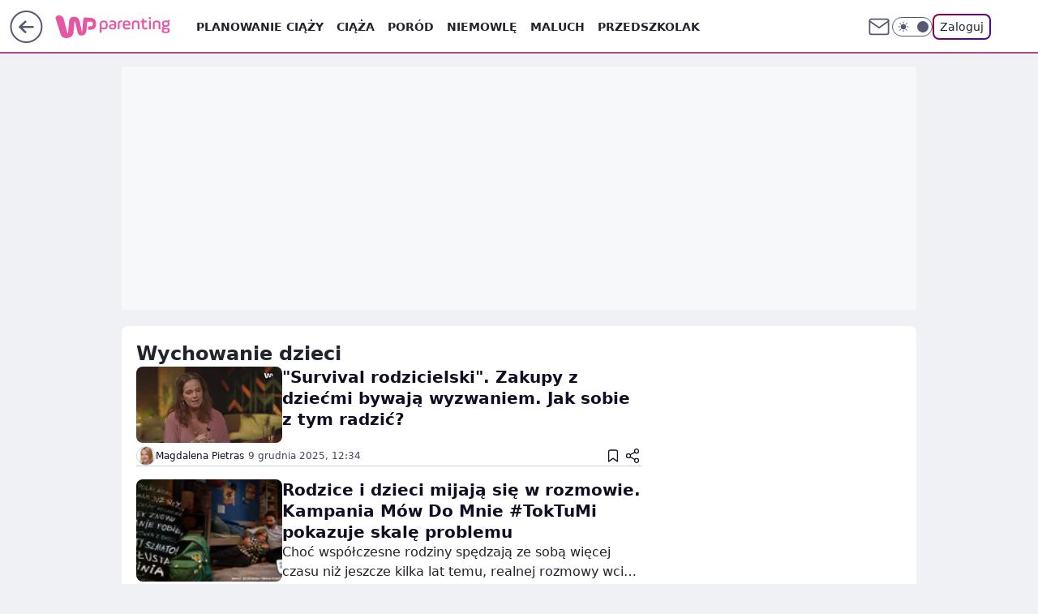

--- FILE ---
content_type: text/html; charset=utf-8
request_url: https://parenting.pl/tag/wychowanie-dzieci/6008970282017409
body_size: 38769
content:
<!doctype html><html lang="pl"><head><meta charset="utf-8"><meta name="viewport" content="width=device-width, initial-scale=1"><meta http-equiv="Cache-Control" content="no-cache"><meta http-equiv="X-UA-Compatible" content="IE=Edge"><meta http-equiv="Expires" content="0"><meta name="logo" content="/staticfiles/logo.png"><script>
		// dot
		var TECH = true;
		var GOFER = true;
		var wp_dot_type = 'click';
		var appVersion = "v1.540.1";
		var wp_dot_addparams = {"bunchID":"233731","cauthor":"","ciab":"","cid":"6008970282017409","corigin":"","cpagemax":1,"cpageno":1,"cplatform":"gofer","csource":"","csystem":"ncr","ctags":"","ctlength":0,"ctype":"category","cuct":"","darkmode":false,"frontendVer":"v1.540.1|20260119","isLogged":false,"svid":"d82ec6a8-f597-4ae4-b883-23338566f378"};
		// wpjslib
		var WP = [];
		var wp_sn = "nwm_parenting";
		var rekid = "233731";
		var wp_push_notification_on = true;
		var wp_mobile = false;
		var wp_fb_id = "933316406876601";
		var wp_subscription = "";

		var wpStadcp = "0.000";
		var screeningv2 = true;
		var API_DOMAIN = '/';
		var API_STREAM = '/v1/stream';
		var API_GATEWAY = "/graphql";
		var API_HOST_ONE_LOGIN = "https://parenting.pl";
		var WPP_VIDEO_EMBED = null || [];
		if (true) {
			var getPopoverAnchor = async () =>
				document.querySelector('[data-role="onelogin-button"]');
		}
		var wp_push_notification_on = true;
		var wp_onepager = true;
		var asyncNativeQueue = [];
		var wp_consent_logo = "/staticfiles/logo.png";
		var wp_consent_color = 'var(--wp-consent-color)';
		if (true) {
			var wp_pvid = "99a117003f584bd105b7";
		}

		if (false) {
			var wp_pixel_id = "";
		}
		if (true) {
			var onResizeCallback = function (layoutType) {
				window.wp_dot_addparams.layout = layoutType;
			};

			var applicationSize = {};
			if (false) {
				var breakpointNarrow = 0;
			} else {
				var breakpointNarrow = 1280;
			}
			function onResize() {
				applicationSize.innerWidth = window.innerWidth;
				applicationSize.type =
					window.innerWidth >= breakpointNarrow ? 'wide' : 'narrow';
				onResizeCallback(applicationSize.type);
			}
			onResize();
			window.addEventListener('resize', onResize);
		}

		var loadTimoeout = window.setTimeout(function () {
			window.WP.push(function () {
				window.WP.performance.registerMark('WPJStimeout');
				loadScript();
			});
		}, 3000);

		var loadScript = function () {
			window.clearTimeout(loadTimoeout);
			document.body.setAttribute('data-wp-loaded', 'true');
		};
		window.WP.push(function () {
			window.WP.gaf.loadBunch(false, loadScript, true);
			if (true) {
				window.WP.gaf.registerCommercialBreak(2);
			}
		});
		var __INIT_CONFIG__ = {"randvar":"uiagWJhysq","randomClasses":{"0":"DrDRA","100":"yUNIH","150":"XMSxe","162":"qYHFg","180":"YEVtl","200":"KNcQK","250":"PWBgG","280":"onhZc","282":"XDOPa","300":"yrgYb","312":"dwxco","330":"UAAct","332":"XlBvu","40":"kaEiG","50":"ApKkm","60":"rNFVz","600":"NdrvH","662":"uPBAq","712":"NjDPp","780":"VaXYS","810":"kEQNd","82":"wCUHJ","fullPageScreeningWallpaper":"KbaxX","hasPlaceholderPadding":"bXoJz","hasVerticalPlaceholderPadding":"AVeMV","panelPremiumScreeningWallpaper":"LtErt","placeholderMargin":"IqkKc","screeningContainer":"CGVkc","screeningWallpaper":"okhtj","screeningWallpaperSecondary":"ozxnW","slot15ScreeningWallpaper":"TagxV","slot16ScreeningWallpaper":"NqqYT","slot17ScreeningWallpaper":"goOYU","slot18ScreeningWallpaper":"IsEJi","slot19ScreeningWallpaper":"QaaFM","slot38ScreeningWallpaper":"BWEuK","slot3ScreeningWallpaper":"XFRxA","slot501ScreeningWallpaper":"LFSMR","slot75ScreeningWallpaper":"AbFBs","transparent":"OYqfW"},"productId":"5955879241171585","isMobile":false,"social":{"facebook":{"accountName":"parentingpl","appId":"1171774399543713","pages":["298845744273"]},"instagram":{},"tiktok":{},"giphy":{},"x":{},"youtube":{},"linkedin":{}},"cookieDomain":".parenting.pl","isLoggedIn":false,"user":{},"userApi":"/graphql","oneLoginApiHost":"","scriptSrc":"https://parenting.pl/[base64]","isGridEnabled":false,"editorialIcon":{"iconUrl":"","url":"","text":""},"poll":{"id":"","title":"","photo":{"url":"","width":0,"height":0},"pollType":"","question":"","answers":null,"sponsored":false,"logoEnabled":false,"sponsorLogoFile":{"url":"","width":0,"height":0},"sponsorLogoLink":"","buttonText":"","buttonUrl":""},"abTestVariant":"","showExitDiscover":false,"isLanding":false,"scrollLockTimeout":0,"scrollMetricEnabled":false,"survicateSegments":"","isFeed":false,"isSuperApp":false,"oneLoginClientId":"parenting-backend","weatherSrc":"","commonHeadSrc":"","userPanelCss":"https://parenting.pl/[base64]","saveForLaterProductID":"5927206335214209","withNewestBottombar":false,"acid":"","withBottomRecommendationsSplit":false,"isCommentsPageAbTest":false};
		window["uiagWJhysq"] = function (
			element,
			slot,
			withPlaceholder,
			placeholder,
			options
		) {
			window.WP.push(function () {
				if (withPlaceholder && element.parentNode) {
					window.WP.gaf.registerPlaceholder(
						slot,
						element.parentNode,
						placeholder
					);
					if (false) {
						element.parentNode.style.display = 'none';
					}
				}
				if (true) {
					window.WP.gaf.registerSlot(slot, element, options);
				}
			});
		};
	</script><meta name="gaf" content="blyldwag"><script>!function(e,f){try{if(!document.cookie.match('(^|;)\\s*WPdp=([^;]*)')||/google/i.test(window.navigator.userAgent))return;f.WP=f.WP||[];f.wp_pvid=f.wp_pvid||(function(){var output='';while(output.length<20){output+=Math.random().toString(16).substr(2);output=output.substr(0,20)}return output})(20);var abtest=function(){function e(t){return!(null==t)&&"object"==typeof t&&!Array.isArray(t)&&0<Object.keys(t).length}var t="",r=f.wp_abtest;return e(r)&&(t=Object.entries(r).map(([r,t])=>{if(e(t))return Object.entries(t).map(([t,e])=>r+"|"+t+"|"+e).join(";")}).join(";")),t}();var r,s,c=[["https://parenting","pl/[base64]"]
.join('.'),["pvid="+f.wp_pvid,(s=e.cookie.match(/(^|;)\s*PWA_adbd\s*=\s*([^;]+)/),"PWA_adbd="+(s?s.pop():"2")),location.search.substring(1),(r=e.referrer,r&&"PWAref="+encodeURIComponent(r.replace(/^https?:\/\//,""))),f.wp_sn&&"sn="+f.wp_sn,abtest&&"abtest="+encodeURIComponent(abtest)].filter(Boolean).join("&")].join("/?");e.write('<scr'+'ipt src="'+c+'"><\/scr'+'ipt>')}catch(_){console.error(_)}}(document,window);</script><script id="hb" crossorigin="anonymous" src="https://parenting.pl/[base64]"></script><title>Wychowanie dzieci - WP parenting</title><link href="https://parenting.pl/tag/wychowanie-dzieci/6008970282017409" rel="canonical"><meta name="description" content="Wychowanie dzieci - Sprawdź aktualne informacje w serwisie WP parenting"> <meta name="author" content="Grupa Wirtualna Polska"><meta name="robots" content="max-image-preview:large"><meta property="og:type" content="website"><meta property="og:title" content="Wychowanie dzieci - WP parenting"><meta property="og:description" content="Wychowanie dzieci - Sprawdź aktualne informacje w serwisie WP parenting"><meta property="og:url" content="https://parenting.pl/tag/wychowanie-dzieci/6008970282017409"><meta property="og:site_name" content="WP parenting"><meta property="og:locale" content="pl_PL"><meta property="og:image" content="https://parenting.pl/d2lkZS5wS1MNCSxgGgxGR05ReHxGAwVGBQg8OlkSFx0YAjY2GAANVglFKj1SVRk"><meta property="og:image:width" content="1200"><meta property="og:image:height" content="630"> <meta property="og:image:alt" content="WP parenting"> <meta property="og:image:type" content="image/png"><meta name="twitter:card" content="summary_large_image"><meta name="twitter:description" content="Wychowanie dzieci - Sprawdź aktualne informacje w serwisie WP parenting"><meta name="twitter:image" content="https://parenting.pl/d2lkZS5wS1MNCSxgGgxGR05ReHxGAwVGBQg8OlkSFx0YAjY2GAANVglFKj1SVRk"><meta name="fb:app_id" content="1171774399543713"><meta name="fb:pages" content="298845744273"><link rel="alternate" type="application/rss+xml" href="https://parenting.pl/rss/msn.latest-articles.xml" title="Aktualności"><script id="wpjslib6" type="module" src="https://parenting.pl/[base64]" async="" crossorigin="anonymous"></script><script type="module" src="https://parenting.pl/[base64]" crossorigin="anonymous"></script><script type="module" src="https://parenting.pl/[base64]" crossorigin="anonymous"></script><link rel="apple-touch-icon" href="/staticfiles/icons/icon.png"><link rel="stylesheet" href="https://parenting.pl/[base64]"><link rel="stylesheet" href="https://parenting.pl/[base64]"><link rel="stylesheet" href="https://parenting.pl/[base64]"><meta name="breakpoints" content="629, 1139, 1365"><meta name="content-width" content="device-width, 630, 980, 1280"><link rel="manifest" href="/site.webmanifest"><meta name="mobile-web-app-capable" content="yes"><meta name="apple-mobile-web-app-capable" content="yes"><meta name="apple-mobile-web-app-status-bar-style" content="black-translucent"><meta name="theme-color" content="var(--color-brand)"><link rel="alternate" type="application/rss+xml" title="Aktualności" href="/rss/aktualnosci"><style>.uiagWJhysq{background-color:var(--color-neutral-25);position:relative;width:100%;min-height:200px;}.dark .uiagWJhysq{background-color:var(--color-neutral-850);}.bXoJz .uiagWJhysq{padding: 18px 16px 10px;}.OYqfW{background-color:transparent;}.dark .OYqfW{background-color:transparent;}.AVeMV{padding: 15px 0;}.IqkKc{margin:var(--wp-placeholder-margin);}.ApKkm{min-height:50px;}.PWBgG{min-height:250px;}.NdrvH{min-height:600px;}.VaXYS{min-height:780px;}.kEQNd{min-height:810px;}.XMSxe{min-height:150px;}.UAAct{min-height:330px;}.XlBvu{min-height:332px;}.yUNIH{min-height:100px;}.qYHFg{min-height:162px;}.NjDPp{min-height:712px;}.XDOPa{min-height:282px;}.rNFVz{min-height:60px;}.dwxco{min-height:312px;}.uPBAq{min-height:662px;}.wCUHJ{min-height:82px;}.yrgYb{min-height:300px;}.DrDRA{min-height:0px;}.kaEiG{min-height:40px;}.KNcQK{min-height:200px;}.onhZc{min-height:280px;}.YEVtl{min-height:180px;}</style></head><body class="" itemscope itemtype="https://schema.org/WebPage"><meta itemprop="name" content="WP parenting"><div><div class="h-0"></div><script>(function(){var sc=document.currentScript;window[window.__INIT_CONFIG__.randvar](sc.previousElementSibling,6,false,{},{
    setNative: (dataNative, onViewCallback) => {
    window.asyncNativeQueue.push({
      action:"onPanelPremium",
      payload: { 
        screeningWallpaperClassName: "ozxnW", 
        dataNative: dataNative,
        onViewCallback: onViewCallback,
        
      }
})}});})()</script></div><div class="h-0"></div><script>(function(){var sc=document.currentScript;window[window.__INIT_CONFIG__.randvar](sc.previousElementSibling,10,false,{},undefined);})()</script> <div class="h-0"></div><script>(function(){var sc=document.currentScript;window[window.__INIT_CONFIG__.randvar](sc.previousElementSibling,89,false,{},undefined);})()</script> <div class="blyldwagh"></div><div class="sticky top-0 w-full z-300"><header data-st-area="header" id="service-header" class="bg-[--color-header-bg] h-[4.125rem] relative select-none w-full"><div class="max-w-[980px] pl-3 xl:max-w-[1280px] h-full w-full flex items-center mx-auto relative"><input class="peer hidden" id="menu-toggle-button" type="checkbox" autocomplete="off"><div class="hidden peer-checked:block"><div class="wp-header-menu"><div class="wp-link-column"><ul class="wp-link-list"><li><input class="peer hidden" id="wp-menu-link-0" name="wp-menu-links" type="radio" autocomplete="off"> <label class="flex peer-checked:hidden" for="wp-menu-link-0"><span class="uppercase">Planowanie ciąży</span> <i class="wp-chevron-icon"><svg xmlns="http://www.w3.org/2000/svg" fill="currentColor" viewBox="0 0 14 24"><path d="M9.48 11.648a.5.5 0 0 1 0 .704L.7 21.195a1 1 0 0 0 0 1.41l.676.68a1 1 0 0 0 1.419 0L13.3 12.705a1 1 0 0 0 0-1.41L2.795.715a1 1 0 0 0-1.42 0l-.675.68a1 1 0 0 0 0 1.41z"></path></svg></i></label> <label class="hidden peer-checked:flex" for="wp-menu-link-none"><span class="uppercase">Planowanie ciąży</span> <i class="wp-chevron-icon"><svg xmlns="http://www.w3.org/2000/svg" fill="currentColor" viewBox="0 0 14 24"><path d="M9.48 11.648a.5.5 0 0 1 0 .704L.7 21.195a1 1 0 0 0 0 1.41l.676.68a1 1 0 0 0 1.419 0L13.3 12.705a1 1 0 0 0 0-1.41L2.795.715a1 1 0 0 0-1.42 0l-.675.68a1 1 0 0 0 0 1.41z"></path></svg></i></label><div class="wp-link-sub-list peer-checked:visible peer-checked:opacity-100"><span>Planowanie ciąży</span><ul><li><a class="" href="https://parenting.pl/planowanie-ciazy/antykoncepcja-7034889674716801k">Antykoncepcja</a></li><li><a class="" href="https://parenting.pl/planowanie-ciazy/przygotowania-do-ciazy-kategoria-7034889674832001k">Przygotowania do ciąży</a></li><li><a class="" href="https://parenting.pl/planowanie-ciazy/starania-o-dziecko-kategoria-7034889674937985k">Starania o dziecko</a></li></ul></div></li><li><input class="peer hidden" id="wp-menu-link-1" name="wp-menu-links" type="radio" autocomplete="off"> <label class="flex peer-checked:hidden" for="wp-menu-link-1"><span class="uppercase">Ciąża</span> <i class="wp-chevron-icon"><svg xmlns="http://www.w3.org/2000/svg" fill="currentColor" viewBox="0 0 14 24"><path d="M9.48 11.648a.5.5 0 0 1 0 .704L.7 21.195a1 1 0 0 0 0 1.41l.676.68a1 1 0 0 0 1.419 0L13.3 12.705a1 1 0 0 0 0-1.41L2.795.715a1 1 0 0 0-1.42 0l-.675.68a1 1 0 0 0 0 1.41z"></path></svg></i></label> <label class="hidden peer-checked:flex" for="wp-menu-link-none"><span class="uppercase">Ciąża</span> <i class="wp-chevron-icon"><svg xmlns="http://www.w3.org/2000/svg" fill="currentColor" viewBox="0 0 14 24"><path d="M9.48 11.648a.5.5 0 0 1 0 .704L.7 21.195a1 1 0 0 0 0 1.41l.676.68a1 1 0 0 0 1.419 0L13.3 12.705a1 1 0 0 0 0-1.41L2.795.715a1 1 0 0 0-1.42 0l-.675.68a1 1 0 0 0 0 1.41z"></path></svg></i></label><div class="wp-link-sub-list peer-checked:visible peer-checked:opacity-100"><span>Ciąża</span><ul><li><a class="" href="https://parenting.pl/imiennik">Imiennik</a></li><li><a class="" href="https://parenting.pl/ciaza/objawy-ciazy-7034889675048577k">Objawy ciąży</a></li><li><a class="" href="https://parenting.pl/ciaza/kalendarz-ciazy-7034889675155073k">Kalendarz ciąży</a></li><li><a class="" href="https://parenting.pl/ciaza/przebieg-ciazy-kategoria-7034889675700353k">Przebieg ciąży</a></li><li><a class="" href="https://parenting.pl/ciaza/zdrowie-w-ciazy-kategoria-7034889675815041k">Zdrowie w ciąży</a></li><li><a class="" href="https://parenting.pl/ciaza/dieta-w-ciazy-7034889675261569k">Dieta w ciąży</a></li><li><a class="" href="https://parenting.pl/ciaza/cwiczenia-w-ciazy-7034889675376769k">Ćwiczenia w ciąży</a></li><li><a class="" href="https://parenting.pl/ciaza/zakupy-w-ciazy-7034889675487361k">Zakupy w ciąży</a></li></ul></div></li><li><input class="peer hidden" id="wp-menu-link-2" name="wp-menu-links" type="radio" autocomplete="off"> <label class="flex peer-checked:hidden" for="wp-menu-link-2"><span class="uppercase">Poród</span> <i class="wp-chevron-icon"><svg xmlns="http://www.w3.org/2000/svg" fill="currentColor" viewBox="0 0 14 24"><path d="M9.48 11.648a.5.5 0 0 1 0 .704L.7 21.195a1 1 0 0 0 0 1.41l.676.68a1 1 0 0 0 1.419 0L13.3 12.705a1 1 0 0 0 0-1.41L2.795.715a1 1 0 0 0-1.42 0l-.675.68a1 1 0 0 0 0 1.41z"></path></svg></i></label> <label class="hidden peer-checked:flex" for="wp-menu-link-none"><span class="uppercase">Poród</span> <i class="wp-chevron-icon"><svg xmlns="http://www.w3.org/2000/svg" fill="currentColor" viewBox="0 0 14 24"><path d="M9.48 11.648a.5.5 0 0 1 0 .704L.7 21.195a1 1 0 0 0 0 1.41l.676.68a1 1 0 0 0 1.419 0L13.3 12.705a1 1 0 0 0 0-1.41L2.795.715a1 1 0 0 0-1.42 0l-.675.68a1 1 0 0 0 0 1.41z"></path></svg></i></label><div class="wp-link-sub-list peer-checked:visible peer-checked:opacity-100"><span>Poród</span><ul><li><a class="" href="https://parenting.pl/porod/przebieg-porodu-kategoria-7034889677002369k">Przebieg porodu</a></li><li><a class="" href="https://parenting.pl/porod/przygotowanie-do-porodu-kategoria-7034889676900481k">Przygotowanie do porodu</a></li><li><a class="" href="https://parenting.pl/porod/porod-naturalny-7034889676257409k">Poród naturalny</a></li><li><a class="" href="https://parenting.pl/porod/cesarskie-ciecie-7034889676466305k">Cesarskie cięcie</a></li><li><a class="" href="https://parenting.pl/porod/zabiegi-okoloporodowe-kategoria-7034889676572289k">Zabiegi okołoporodowe</a></li><li><a class="" href="https://parenting.pl/porod/polog-7034889676678785k">Połóg</a></li></ul></div></li><li><input class="peer hidden" id="wp-menu-link-3" name="wp-menu-links" type="radio" autocomplete="off"> <label class="flex peer-checked:hidden" for="wp-menu-link-3"><span class="uppercase">Niemowlę</span> <i class="wp-chevron-icon"><svg xmlns="http://www.w3.org/2000/svg" fill="currentColor" viewBox="0 0 14 24"><path d="M9.48 11.648a.5.5 0 0 1 0 .704L.7 21.195a1 1 0 0 0 0 1.41l.676.68a1 1 0 0 0 1.419 0L13.3 12.705a1 1 0 0 0 0-1.41L2.795.715a1 1 0 0 0-1.42 0l-.675.68a1 1 0 0 0 0 1.41z"></path></svg></i></label> <label class="hidden peer-checked:flex" for="wp-menu-link-none"><span class="uppercase">Niemowlę</span> <i class="wp-chevron-icon"><svg xmlns="http://www.w3.org/2000/svg" fill="currentColor" viewBox="0 0 14 24"><path d="M9.48 11.648a.5.5 0 0 1 0 .704L.7 21.195a1 1 0 0 0 0 1.41l.676.68a1 1 0 0 0 1.419 0L13.3 12.705a1 1 0 0 0 0-1.41L2.795.715a1 1 0 0 0-1.42 0l-.675.68a1 1 0 0 0 0 1.41z"></path></svg></i></label><div class="wp-link-sub-list peer-checked:visible peer-checked:opacity-100"><span>Niemowlę</span><ul><li><a class="" href="https://parenting.pl/niemowle/wczesniak-7034889677428865k">Wcześniak</a></li><li><a class="" href="https://parenting.pl/niemowle/noworodek-7034889677534849k">Noworodek</a></li><li><a class="" href="https://parenting.pl/niemowle/karmienie-niemowlecia-7034889677654145k">Karmienie niemowlęcia</a></li><li><a class="" href="https://parenting.pl/niemowle/rozwoj-niemowlecia-7034889677760641k">Rozwój niemowlęcia</a></li><li><a class="" href="https://parenting.pl/niemowle/pielegnacja-niemowlecia-7034889677862529k">Pielęgnacja niemowlęcia</a></li><li><a class="" href="https://parenting.pl/niemowle/bezpieczenstwo-kategoria-7034889678084225k">Bezpieczeństwo niemowlaka</a></li><li><a class="" href="https://parenting.pl/niemowle/witaminy-i-preparaty-dla-niemowlat-7034889678186113k">Witaminy i preparaty dla niemowląt</a></li><li><a class="" href="https://parenting.pl/niemowle/zakupy-dla-niemowlaka-7034889677969025k">Zakupy dla niemowlaka</a></li></ul></div></li><li><input class="peer hidden" id="wp-menu-link-4" name="wp-menu-links" type="radio" autocomplete="off"> <label class="flex peer-checked:hidden" for="wp-menu-link-4"><span class="uppercase">Maluch</span> <i class="wp-chevron-icon"><svg xmlns="http://www.w3.org/2000/svg" fill="currentColor" viewBox="0 0 14 24"><path d="M9.48 11.648a.5.5 0 0 1 0 .704L.7 21.195a1 1 0 0 0 0 1.41l.676.68a1 1 0 0 0 1.419 0L13.3 12.705a1 1 0 0 0 0-1.41L2.795.715a1 1 0 0 0-1.42 0l-.675.68a1 1 0 0 0 0 1.41z"></path></svg></i></label> <label class="hidden peer-checked:flex" for="wp-menu-link-none"><span class="uppercase">Maluch</span> <i class="wp-chevron-icon"><svg xmlns="http://www.w3.org/2000/svg" fill="currentColor" viewBox="0 0 14 24"><path d="M9.48 11.648a.5.5 0 0 1 0 .704L.7 21.195a1 1 0 0 0 0 1.41l.676.68a1 1 0 0 0 1.419 0L13.3 12.705a1 1 0 0 0 0-1.41L2.795.715a1 1 0 0 0-1.42 0l-.675.68a1 1 0 0 0 0 1.41z"></path></svg></i></label><div class="wp-link-sub-list peer-checked:visible peer-checked:opacity-100"><span>Maluch</span><ul><li><a class="" href="https://parenting.pl/maluch/maly-glos-wielka-sprawa-7034889680902273k">Mały głos, wielka sprawa</a></li><li><a class="" href="https://parenting.pl/maluch/pytanie-mamy-7034889681004161k">Pytanie Mamy</a></li><li><a class="" href="https://parenting.pl/maluch/zdrowie-malucha-7034889680365697k">Zdrowie malucha</a></li><li><a class="" href="https://parenting.pl/maluch/zywienie-malucha-7034889680468097k">Żywienie malucha</a></li><li><a class="" href="https://parenting.pl/maluch/wychowanie-malucha-7034889680569985k">Wychowanie malucha</a></li><li><a class="" href="https://parenting.pl/maluch/rozwoj-malucha-7034889680680577k">Rozwój malucha</a></li><li><a class="" href="https://parenting.pl/maluch/zakupy-dla-malucha-7034889680791681k">Zakupy dla malucha</a></li></ul></div></li><li><input class="peer hidden" id="wp-menu-link-5" name="wp-menu-links" type="radio" autocomplete="off"> <label class="flex peer-checked:hidden" for="wp-menu-link-5"><span class="uppercase">Przedszkolak</span> <i class="wp-chevron-icon"><svg xmlns="http://www.w3.org/2000/svg" fill="currentColor" viewBox="0 0 14 24"><path d="M9.48 11.648a.5.5 0 0 1 0 .704L.7 21.195a1 1 0 0 0 0 1.41l.676.68a1 1 0 0 0 1.419 0L13.3 12.705a1 1 0 0 0 0-1.41L2.795.715a1 1 0 0 0-1.42 0l-.675.68a1 1 0 0 0 0 1.41z"></path></svg></i></label> <label class="hidden peer-checked:flex" for="wp-menu-link-none"><span class="uppercase">Przedszkolak</span> <i class="wp-chevron-icon"><svg xmlns="http://www.w3.org/2000/svg" fill="currentColor" viewBox="0 0 14 24"><path d="M9.48 11.648a.5.5 0 0 1 0 .704L.7 21.195a1 1 0 0 0 0 1.41l.676.68a1 1 0 0 0 1.419 0L13.3 12.705a1 1 0 0 0 0-1.41L2.795.715a1 1 0 0 0-1.42 0l-.675.68a1 1 0 0 0 0 1.41z"></path></svg></i></label><div class="wp-link-sub-list peer-checked:visible peer-checked:opacity-100"><span>Przedszkolak</span><ul><li><a class="" href="https://parenting.pl/przedszkolak/rozwoj-przedszkolaka-7034889682090113k">Rozwój przedszkolaka</a></li><li><a class="" href="https://parenting.pl/przedszkolak/zdrowie-przedszkolaka-kategoria-7034889682225281k">Zdrowie przedszkolaka</a></li><li><a class="" href="https://parenting.pl/przedszkolak/zywienie-przedszkolaka-7034889682335873k">Żywienie przedszkolaka</a></li><li><a class="" href="https://parenting.pl/przedszkolak/wychowanie-przedszkolaka-7034889682441857k">Wychowanie przedszkolaka</a></li><li><a class="" href="https://parenting.pl/przedszkolak/przedszkola-kategoria-7034889682557057k">Przedszkola</a></li><li><a class="" href="https://parenting.pl/przedszkolak/zakupy-dla-przedszkolaka-kategoria-7034889682658945k">Zakupy dla przedszkolaka</a></li></ul></div></li><li><input class="peer hidden" id="wp-menu-link-6" name="wp-menu-links" type="radio" autocomplete="off"> <label class="flex peer-checked:hidden" for="wp-menu-link-6"><span class="uppercase">Uczeń</span> <i class="wp-chevron-icon"><svg xmlns="http://www.w3.org/2000/svg" fill="currentColor" viewBox="0 0 14 24"><path d="M9.48 11.648a.5.5 0 0 1 0 .704L.7 21.195a1 1 0 0 0 0 1.41l.676.68a1 1 0 0 0 1.419 0L13.3 12.705a1 1 0 0 0 0-1.41L2.795.715a1 1 0 0 0-1.42 0l-.675.68a1 1 0 0 0 0 1.41z"></path></svg></i></label> <label class="hidden peer-checked:flex" for="wp-menu-link-none"><span class="uppercase">Uczeń</span> <i class="wp-chevron-icon"><svg xmlns="http://www.w3.org/2000/svg" fill="currentColor" viewBox="0 0 14 24"><path d="M9.48 11.648a.5.5 0 0 1 0 .704L.7 21.195a1 1 0 0 0 0 1.41l.676.68a1 1 0 0 0 1.419 0L13.3 12.705a1 1 0 0 0 0-1.41L2.795.715a1 1 0 0 0-1.42 0l-.675.68a1 1 0 0 0 0 1.41z"></path></svg></i></label><div class="wp-link-sub-list peer-checked:visible peer-checked:opacity-100"><span>Uczeń</span><ul><li><a class="" href="https://parenting.pl/uczen/edukacja-7034889684477569k">Edukacja</a></li><li><a class="" href="https://parenting.pl/uczen/kuchnia-nastolatka-7034889684084865k">Kuchnia nastolatka</a></li><li><a class="" href="https://parenting.pl/uczen/modny-uczen-7034889684260993k">Modny uczeń</a></li><li><a class="" href="https://parenting.pl/uczen/pielegnacja-skory-nastolatka-7034889684362881k">Pielęgnacja skóry nastolatka</a></li><li><a class="" href="https://parenting.pl/uczen/rozwoj-ucznia-7034889683809921k">Rozwój ucznia</a></li><li><a class="" href="https://parenting.pl/uczen/wychowanie-i-psychologia-ucznia-7034889683974273k">Wychowanie i psychologia ucznia</a></li></ul></div></li><li><input class="peer hidden" id="wp-menu-link-7" name="wp-menu-links" type="radio" autocomplete="off"> <label class="flex peer-checked:hidden" for="wp-menu-link-7"><span class="uppercase">Rodzina</span> <i class="wp-chevron-icon"><svg xmlns="http://www.w3.org/2000/svg" fill="currentColor" viewBox="0 0 14 24"><path d="M9.48 11.648a.5.5 0 0 1 0 .704L.7 21.195a1 1 0 0 0 0 1.41l.676.68a1 1 0 0 0 1.419 0L13.3 12.705a1 1 0 0 0 0-1.41L2.795.715a1 1 0 0 0-1.42 0l-.675.68a1 1 0 0 0 0 1.41z"></path></svg></i></label> <label class="hidden peer-checked:flex" for="wp-menu-link-none"><span class="uppercase">Rodzina</span> <i class="wp-chevron-icon"><svg xmlns="http://www.w3.org/2000/svg" fill="currentColor" viewBox="0 0 14 24"><path d="M9.48 11.648a.5.5 0 0 1 0 .704L.7 21.195a1 1 0 0 0 0 1.41l.676.68a1 1 0 0 0 1.419 0L13.3 12.705a1 1 0 0 0 0-1.41L2.795.715a1 1 0 0 0-1.42 0l-.675.68a1 1 0 0 0 0 1.41z"></path></svg></i></label><div class="wp-link-sub-list peer-checked:visible peer-checked:opacity-100"><span>Rodzina</span><ul><li><a class="" href="https://parenting.pl/rodzina/rodzinne-finanse-7034889686554753k">Rodzinne finanse</a></li><li><a class="" href="https://parenting.pl/rodzina/zdrowie-7034889685575809k">Zdrowie dzieci</a></li><li><a class="" href="https://parenting.pl/rodzina/relacje-z-dziecmi-7034889685673601k">Relacje z dziećmi</a></li><li><a class="" href="https://parenting.pl/rodzina/relacje-miedzy-rodzicami-7034889685780609k">Relacje między rodzicami</a></li><li><a class="" href="https://parenting.pl/rodzina/samotne-rodzicielstwo-7034889685882497k">Samotne rodzicielstwo</a></li><li><a class="" href="https://parenting.pl/rodzina/adopcja-i-rodzicielstwo-zastepcze-7034889686005377k">Adopcja i rodzicielstwo zastępcze</a></li><li><a class="" href="https://parenting.pl/rodzina/wspolne-spedzanie-czasu-7034889686116481k">Wspólne spędzanie czasu</a></li><li><a class="" href="https://parenting.pl/rodzina/zwierzeta-kategoria-7034889686218881k">Zwierzęta</a></li><li><a class="" href="https://parenting.pl/rodzina/dom-7034889686661249k">Dom</a></li><li><a class="" href="https://parenting.pl/rodzina/porady-prawne-dla-rodzicow-kategoria-7034889686316673k">Porady prawne dla rodziców</a></li><li><a class="" href="https://parenting.pl/rodzina/kuchnia-7034889686443649k">Kuchnia</a></li></ul></div></li></ul><div class="wp-social-box"><span>Obserwuj nas na:</span><div><a class="cHJldmVudENC" href="https://www.facebook.com/parentingpl"><svg xmlns="http://www.w3.org/2000/svg" fill="none" viewBox="0 0 24 24"><path stroke="currentColor" stroke-linecap="round" stroke-linejoin="round" stroke-width="1.5" d="M18 2.941h-3a5 5 0 0 0-5 5v3H7v4h3v8h4v-8h3l1-4h-4v-3a1 1 0 0 1 1-1h3z"></path></svg></a> </div></div></div><input class="peer hidden" id="wp-menu-link-none" name="wp-menu-links" type="radio" autocomplete="off" checked="checked"><div class="wp-teaser-column translate-x-[248px] peer-checked:translate-x-0"><div class="wp-header-menu-subtitle">Popularne w serwisie <span class="uppercase">parenting</span>:</div><div class="wp-teaser-grid"><a href="https://parenting.pl/kreatywnosc-nie-ma-ograniczen-kort-tenisowy-zamieniony-w-swiateczna-strefe-zabawy/7231318887128000a" title="Kreatywność nie ma ograniczeń. Kort tenisowy zamieniony w Świąteczną Strefę Zabawy"><div class="wp-img-placeholder"><img src="https://v.wpimg.pl/ZWJmMS5wdTYrDztgGgx4I2hXbzpcVXZ1P093cRpEa2MyXHplGgc1JT4MIX5UFTktLh8iJFwSdCA6Dik9Gwc2eHhdf2YaRmh4e1xiJ10CNzUkDCQ_GBs_MCVAPidHEjw2ZxcsMVQAI3p7QCYyRh47eicEITZCBDE2FQgvNQRZKjktTzA" loading="lazy" class="wp-img" alt="Kreatywność nie ma ograniczeń. Kort tenisowy zamieniony w Świąteczną Strefę Zabawy"></div><span class="wp-teaser-title">Kreatywność nie ma ograniczeń. Kort tenisowy zamieniony w Świąteczną Strefę Zabawy</span> <span class="wp-teaser-author"></span></a><a href="https://parenting.pl/survival-rodzicielski-zakupy-z-dziecmi-bywaja-wyzwaniem-jak-sobie-z-tym-radzic/7230564988484512a" title="&#34;Survival rodzicielski&#34;. Zakupy z dziećmi bywają wyzwaniem. Jak sobie z tym radzić?"><div class="wp-img-placeholder"><img src="https://v.wpimg.pl/NWJkLnBuYTYrCTpdbQ5sI2hRbgcrV2J1P0l2TG1Gf2MyWntYbQUhJT4KIEMjFy0tLhkjGSsQYCA6CCgAbAUieHhbflttRHx4elJjFDAPOyNnDiccIxs7enhbfltvRHx6elNhX3FEfWZ_RnlddUYRM38JKEAyGyl1Nw" loading="lazy" class="wp-img" alt="&#34;Survival rodzicielski&#34;. Zakupy z dziećmi bywają wyzwaniem. Jak sobie z tym radzić?"></div><span class="wp-teaser-title">&#34;Survival rodzicielski&#34;. Zakupy z dziećmi bywają wyzwaniem. Jak sobie z tym radzić?</span> <span class="wp-teaser-author"></span></a><a href="https://parenting.pl/rodzice-i-dzieci-mijaja-sie-w-rozmowie-kampania-mow-do-mnie-toktumi-pokazuje-skale-problemu/7230230728899520a" title="Rodzice i dzieci mijają się w rozmowie. Kampania Mów Do Mnie #TokTuMi pokazuje skalę problemu"><div class="wp-img-placeholder"><img src="https://v.wpimg.pl/N2IyNS5qYVMoGzhgGgpsRmtDbDpcU2IQPFt0cRpCfwYxSHllGgEhQD0YIn5UEy1ILQshJFwUYEU5Gio9GwEiHXtJfGYaQHwdeUFhMFwUNFM7AGMjWgsvXiwSLSpfHysfIhgjI1QfJ1NkCj48WRQtSCcYEWRXQ3scIwkpcUg" loading="lazy" class="wp-img" alt="Rodzice i dzieci mijają się w rozmowie. Kampania Mów Do Mnie #TokTuMi pokazuje skalę problemu"></div><span class="wp-teaser-title">Rodzice i dzieci mijają się w rozmowie. Kampania Mów Do Mnie #TokTuMi pokazuje skalę problemu</span> <span class="wp-teaser-author"></span></a><a href="https://parenting.pl/odkryli-jedna-z-mozliwych-przyczyn-poronien-naukowcy-wskazali-na-role-metabolizmu/7228475461655488a" title="Odkryli jedną z możliwych przyczyn poronień. Naukowcy wskazali na rolę metabolizmu"><div class="wp-img-placeholder"><img src="https://v.wpimg.pl/X2MzNjIud1MsGDhZZg56Rm9AbAMgV3QQOFh0SGZGaQY1S3lcZgU3QDkbIkcoFztIKQghHSAQdkU9GSoEZwU0HX9KfF9mRGodfUlhDSwBLEskFy8NLAZ1AHxNeVN_TGwBeiUtWX9Hdlg9HWwX" loading="lazy" class="wp-img" alt="Odkryli jedną z możliwych przyczyn poronień. Naukowcy wskazali na rolę metabolizmu"></div><span class="wp-teaser-title">Odkryli jedną z możliwych przyczyn poronień. Naukowcy wskazali na rolę metabolizmu</span> <span class="wp-teaser-author"></span></a><a href="https://parenting.pl/goraczka-bez-objawow-eksperci-tlumacza-co-moze-sie-za-tym-kryc/7226030120266368a" title="Gorączka bez objawów? Eksperci tłumaczą, co może się za tym kryć"><div class="wp-img-placeholder"><img src="https://v.wpimg.pl/YTZlLnBudjU7DjpdbQ57IHhWbgcrV3V2L052TG1GaGAiXXtYbQU2Ji4NIEMjFzouPh4jGSsQdyMqDygAbAU1e2hcflttRGh7aFpjHjAaMzExGGEMJw90OjsWOxcdQThiP0I8ACVXJA" loading="lazy" class="wp-img" alt="Gorączka bez objawów? Eksperci tłumaczą, co może się za tym kryć"></div><span class="wp-teaser-title">Gorączka bez objawów? Eksperci tłumaczą, co może się za tym kryć</span> <span class="wp-teaser-author"></span></a><a href="https://parenting.pl/kobiety-w-patowej-sytuacji-odstawienie-tych-lekow-przed-ciaza-zwieksza-ryzyko-tycia/7225649548540448a" title="Kobiety w patowej sytuacji. Odstawienie tych leków przed ciążą zwiększa ryzyko tycia"><div class="wp-img-placeholder"><img src="https://v.wpimg.pl/X2I4NDUud1MoVjh3eg56RmsObC08V3QQPBZ0ZnpGaQYxBXlyegU3QD1VImk0FztILUYhMzwQdkU5VyoqewU0HXsEfHF6RGkdewFhITEcLFctGScpNBI9H3sEfHF4RGkfewE6dWZAagF7GXZ1YCo6Cn0BYDQ7EnpP" loading="lazy" class="wp-img" alt="Kobiety w patowej sytuacji. Odstawienie tych leków przed ciążą zwiększa ryzyko tycia"></div><span class="wp-teaser-title">Kobiety w patowej sytuacji. Odstawienie tych leków przed ciążą zwiększa ryzyko tycia</span> <span class="wp-teaser-author"></span></a></div></div></div><div class="wp-header-menu-layer"></div></div><div class="header-back-button-container"><div id="wp-sg-back-button" class="back-button-container wp-back-sg" data-st-area="goToSG"><a href="/" data-back-link><svg class="back-button-icon" xmlns="http://www.w3.org/2000/svg" width="41" height="40" fill="none"><circle cx="20.447" cy="20" r="19" fill="transparent" stroke="currentColor" stroke-width="2"></circle> <path fill="currentColor" d="m18.5 12.682-.166.133-6.855 6.472a1 1 0 0 0-.089.099l.117-.126q-.087.082-.155.175l-.103.167-.075.179q-.06.178-.06.374l.016.193.053.208.08.178.103.16.115.131 6.853 6.47a1.4 1.4 0 0 0 1.897 0 1.213 1.213 0 0 0 .141-1.634l-.14-.157-4.537-4.283H28.44c.741 0 1.342-.566 1.342-1.266 0-.635-.496-1.162-1.143-1.252l-.199-.014-12.744-.001 4.536-4.281c.472-.445.519-1.14.141-1.634l-.14-.158a1.4 1.4 0 0 0-1.55-.237z"></path></svg></a></div><a href="https://www.wp.pl" title="Wirtualna Polska" class="wp-logo-link-cover" data-back-link></a><a href="/" class="cHJldmVudENC z-0" title="" id="service_logo"><svg class="text-[--color-logo] max-w-[--logo-width] h-[--logo-height] align-middle mr-8"><use href="/staticfiles/siteLogoDesktop.svg#root"></use></svg></a></div><ul class="flex text-sm/[1.3125rem] gap-8  xl:flex hidden"><li class="flex items-center group relative"><a class="whitespace-nowrap group uppercase no-underline font-semibold hover:underline text-[--color-header-text] cHJldmVudENC" href="https://parenting.pl/planowanie-ciazy-7034889673177217k">Planowanie ciąży</a> <div class="size-3 inline-flex ml-1 group-hover:rotate-180 transition-transform delay-200 text-[--color-header-text]"><svg xmlns="http://www.w3.org/2000/svg" viewBox="0 0 24 14.133" fill="currentColor"><path d="M105.957,12l8.979-8.979a1.318,1.318,0,0,0,0-1.854L114.155.39a1.427,1.427,0,0,0-.927-.39,1.55,1.55,0,0,0-.976.39L101.565,11.077a1.318,1.318,0,0,0,0,1.854l10.687,10.687a1.318,1.318,0,0,0,1.854,0l.781-.781a1.269,1.269,0,0,0,0-1.854Z" transform="translate(0 115.316) rotate(-90)"></path></svg></div><div class="group-hover:block hidden absolute top-4 pt-7 left-0 z-1"><ul class="bg-[--bg-content] w-64 rounded-b-2xl pt-2 pb-4 uppercase decoration-1 underline-offset-4 font-semibold text-sm max-h-[calc(100vh-4.75rem)] overflow-y-auto"><li><a href="https://parenting.pl/planowanie-ciazy/antykoncepcja-7034889674716801k" class="no-underline dark:text-[--color-neutral-50] text-[--color-neutral-850] dark:hover:bg-[--color-neutral-850] hover:bg-[--color-neutral-25] block pl-4 hover:pl-6 py-3 transition-all hover:underline cursor-pointer cHJldmVudENC">Antykoncepcja</a></li><li><a href="https://parenting.pl/planowanie-ciazy/przygotowania-do-ciazy-kategoria-7034889674832001k" class="no-underline dark:text-[--color-neutral-50] text-[--color-neutral-850] dark:hover:bg-[--color-neutral-850] hover:bg-[--color-neutral-25] block pl-4 hover:pl-6 py-3 transition-all hover:underline cursor-pointer cHJldmVudENC">Przygotowania do ciąży</a></li><li><a href="https://parenting.pl/planowanie-ciazy/starania-o-dziecko-kategoria-7034889674937985k" class="no-underline dark:text-[--color-neutral-50] text-[--color-neutral-850] dark:hover:bg-[--color-neutral-850] hover:bg-[--color-neutral-25] block pl-4 hover:pl-6 py-3 transition-all hover:underline cursor-pointer cHJldmVudENC">Starania o dziecko</a></li></ul></div></li><li class="flex items-center group relative"><a class="whitespace-nowrap group uppercase no-underline font-semibold hover:underline text-[--color-header-text] cHJldmVudENC" href="https://parenting.pl/ciaza-7034889673291905k">Ciąża</a> <div class="size-3 inline-flex ml-1 group-hover:rotate-180 transition-transform delay-200 text-[--color-header-text]"><svg xmlns="http://www.w3.org/2000/svg" viewBox="0 0 24 14.133" fill="currentColor"><path d="M105.957,12l8.979-8.979a1.318,1.318,0,0,0,0-1.854L114.155.39a1.427,1.427,0,0,0-.927-.39,1.55,1.55,0,0,0-.976.39L101.565,11.077a1.318,1.318,0,0,0,0,1.854l10.687,10.687a1.318,1.318,0,0,0,1.854,0l.781-.781a1.269,1.269,0,0,0,0-1.854Z" transform="translate(0 115.316) rotate(-90)"></path></svg></div><div class="group-hover:block hidden absolute top-4 pt-7 left-0 z-1"><ul class="bg-[--bg-content] w-64 rounded-b-2xl pt-2 pb-4 uppercase decoration-1 underline-offset-4 font-semibold text-sm max-h-[calc(100vh-4.75rem)] overflow-y-auto"><li><a href="https://parenting.pl/imiennik" class="no-underline dark:text-[--color-neutral-50] text-[--color-neutral-850] dark:hover:bg-[--color-neutral-850] hover:bg-[--color-neutral-25] block pl-4 hover:pl-6 py-3 transition-all hover:underline cursor-pointer cHJldmVudENC">Imiennik</a></li><li><a href="https://parenting.pl/ciaza/objawy-ciazy-7034889675048577k" class="no-underline dark:text-[--color-neutral-50] text-[--color-neutral-850] dark:hover:bg-[--color-neutral-850] hover:bg-[--color-neutral-25] block pl-4 hover:pl-6 py-3 transition-all hover:underline cursor-pointer cHJldmVudENC">Objawy ciąży</a></li><li><a href="https://parenting.pl/ciaza/kalendarz-ciazy-7034889675155073k" class="no-underline dark:text-[--color-neutral-50] text-[--color-neutral-850] dark:hover:bg-[--color-neutral-850] hover:bg-[--color-neutral-25] block pl-4 hover:pl-6 py-3 transition-all hover:underline cursor-pointer cHJldmVudENC">Kalendarz ciąży</a></li><li><a href="https://parenting.pl/ciaza/przebieg-ciazy-kategoria-7034889675700353k" class="no-underline dark:text-[--color-neutral-50] text-[--color-neutral-850] dark:hover:bg-[--color-neutral-850] hover:bg-[--color-neutral-25] block pl-4 hover:pl-6 py-3 transition-all hover:underline cursor-pointer cHJldmVudENC">Przebieg ciąży</a></li><li><a href="https://parenting.pl/ciaza/zdrowie-w-ciazy-kategoria-7034889675815041k" class="no-underline dark:text-[--color-neutral-50] text-[--color-neutral-850] dark:hover:bg-[--color-neutral-850] hover:bg-[--color-neutral-25] block pl-4 hover:pl-6 py-3 transition-all hover:underline cursor-pointer cHJldmVudENC">Zdrowie w ciąży</a></li><li><a href="https://parenting.pl/ciaza/dieta-w-ciazy-7034889675261569k" class="no-underline dark:text-[--color-neutral-50] text-[--color-neutral-850] dark:hover:bg-[--color-neutral-850] hover:bg-[--color-neutral-25] block pl-4 hover:pl-6 py-3 transition-all hover:underline cursor-pointer cHJldmVudENC">Dieta w ciąży</a></li><li><a href="https://parenting.pl/ciaza/cwiczenia-w-ciazy-7034889675376769k" class="no-underline dark:text-[--color-neutral-50] text-[--color-neutral-850] dark:hover:bg-[--color-neutral-850] hover:bg-[--color-neutral-25] block pl-4 hover:pl-6 py-3 transition-all hover:underline cursor-pointer cHJldmVudENC">Ćwiczenia w ciąży</a></li><li><a href="https://parenting.pl/ciaza/zakupy-w-ciazy-7034889675487361k" class="no-underline dark:text-[--color-neutral-50] text-[--color-neutral-850] dark:hover:bg-[--color-neutral-850] hover:bg-[--color-neutral-25] block pl-4 hover:pl-6 py-3 transition-all hover:underline cursor-pointer cHJldmVudENC">Zakupy w ciąży</a></li></ul></div></li><li class="flex items-center group relative"><a class="whitespace-nowrap group uppercase no-underline font-semibold hover:underline text-[--color-header-text] cHJldmVudENC" href="https://parenting.pl/porod-7034889673401985k">Poród</a> <div class="size-3 inline-flex ml-1 group-hover:rotate-180 transition-transform delay-200 text-[--color-header-text]"><svg xmlns="http://www.w3.org/2000/svg" viewBox="0 0 24 14.133" fill="currentColor"><path d="M105.957,12l8.979-8.979a1.318,1.318,0,0,0,0-1.854L114.155.39a1.427,1.427,0,0,0-.927-.39,1.55,1.55,0,0,0-.976.39L101.565,11.077a1.318,1.318,0,0,0,0,1.854l10.687,10.687a1.318,1.318,0,0,0,1.854,0l.781-.781a1.269,1.269,0,0,0,0-1.854Z" transform="translate(0 115.316) rotate(-90)"></path></svg></div><div class="group-hover:block hidden absolute top-4 pt-7 left-0 z-1"><ul class="bg-[--bg-content] w-64 rounded-b-2xl pt-2 pb-4 uppercase decoration-1 underline-offset-4 font-semibold text-sm max-h-[calc(100vh-4.75rem)] overflow-y-auto"><li><a href="https://parenting.pl/porod/przebieg-porodu-kategoria-7034889677002369k" class="no-underline dark:text-[--color-neutral-50] text-[--color-neutral-850] dark:hover:bg-[--color-neutral-850] hover:bg-[--color-neutral-25] block pl-4 hover:pl-6 py-3 transition-all hover:underline cursor-pointer cHJldmVudENC">Przebieg porodu</a></li><li><a href="https://parenting.pl/porod/przygotowanie-do-porodu-kategoria-7034889676900481k" class="no-underline dark:text-[--color-neutral-50] text-[--color-neutral-850] dark:hover:bg-[--color-neutral-850] hover:bg-[--color-neutral-25] block pl-4 hover:pl-6 py-3 transition-all hover:underline cursor-pointer cHJldmVudENC">Przygotowanie do porodu</a></li><li><a href="https://parenting.pl/porod/porod-naturalny-7034889676257409k" class="no-underline dark:text-[--color-neutral-50] text-[--color-neutral-850] dark:hover:bg-[--color-neutral-850] hover:bg-[--color-neutral-25] block pl-4 hover:pl-6 py-3 transition-all hover:underline cursor-pointer cHJldmVudENC">Poród naturalny</a></li><li><a href="https://parenting.pl/porod/cesarskie-ciecie-7034889676466305k" class="no-underline dark:text-[--color-neutral-50] text-[--color-neutral-850] dark:hover:bg-[--color-neutral-850] hover:bg-[--color-neutral-25] block pl-4 hover:pl-6 py-3 transition-all hover:underline cursor-pointer cHJldmVudENC">Cesarskie cięcie</a></li><li><a href="https://parenting.pl/porod/zabiegi-okoloporodowe-kategoria-7034889676572289k" class="no-underline dark:text-[--color-neutral-50] text-[--color-neutral-850] dark:hover:bg-[--color-neutral-850] hover:bg-[--color-neutral-25] block pl-4 hover:pl-6 py-3 transition-all hover:underline cursor-pointer cHJldmVudENC">Zabiegi okołoporodowe</a></li><li><a href="https://parenting.pl/porod/polog-7034889676678785k" class="no-underline dark:text-[--color-neutral-50] text-[--color-neutral-850] dark:hover:bg-[--color-neutral-850] hover:bg-[--color-neutral-25] block pl-4 hover:pl-6 py-3 transition-all hover:underline cursor-pointer cHJldmVudENC">Połóg</a></li></ul></div></li><li class="flex items-center group relative"><a class="whitespace-nowrap group uppercase no-underline font-semibold hover:underline text-[--color-header-text] cHJldmVudENC" href="https://parenting.pl/niemowle-7034889673512577k">Niemowlę</a> <div class="size-3 inline-flex ml-1 group-hover:rotate-180 transition-transform delay-200 text-[--color-header-text]"><svg xmlns="http://www.w3.org/2000/svg" viewBox="0 0 24 14.133" fill="currentColor"><path d="M105.957,12l8.979-8.979a1.318,1.318,0,0,0,0-1.854L114.155.39a1.427,1.427,0,0,0-.927-.39,1.55,1.55,0,0,0-.976.39L101.565,11.077a1.318,1.318,0,0,0,0,1.854l10.687,10.687a1.318,1.318,0,0,0,1.854,0l.781-.781a1.269,1.269,0,0,0,0-1.854Z" transform="translate(0 115.316) rotate(-90)"></path></svg></div><div class="group-hover:block hidden absolute top-4 pt-7 left-0 z-1"><ul class="bg-[--bg-content] w-64 rounded-b-2xl pt-2 pb-4 uppercase decoration-1 underline-offset-4 font-semibold text-sm max-h-[calc(100vh-4.75rem)] overflow-y-auto"><li><a href="https://parenting.pl/niemowle/wczesniak-7034889677428865k" class="no-underline dark:text-[--color-neutral-50] text-[--color-neutral-850] dark:hover:bg-[--color-neutral-850] hover:bg-[--color-neutral-25] block pl-4 hover:pl-6 py-3 transition-all hover:underline cursor-pointer cHJldmVudENC">Wcześniak</a></li><li><a href="https://parenting.pl/niemowle/noworodek-7034889677534849k" class="no-underline dark:text-[--color-neutral-50] text-[--color-neutral-850] dark:hover:bg-[--color-neutral-850] hover:bg-[--color-neutral-25] block pl-4 hover:pl-6 py-3 transition-all hover:underline cursor-pointer cHJldmVudENC">Noworodek</a></li><li><a href="https://parenting.pl/niemowle/karmienie-niemowlecia-7034889677654145k" class="no-underline dark:text-[--color-neutral-50] text-[--color-neutral-850] dark:hover:bg-[--color-neutral-850] hover:bg-[--color-neutral-25] block pl-4 hover:pl-6 py-3 transition-all hover:underline cursor-pointer cHJldmVudENC">Karmienie niemowlęcia</a></li><li><a href="https://parenting.pl/niemowle/rozwoj-niemowlecia-7034889677760641k" class="no-underline dark:text-[--color-neutral-50] text-[--color-neutral-850] dark:hover:bg-[--color-neutral-850] hover:bg-[--color-neutral-25] block pl-4 hover:pl-6 py-3 transition-all hover:underline cursor-pointer cHJldmVudENC">Rozwój niemowlęcia</a></li><li><a href="https://parenting.pl/niemowle/pielegnacja-niemowlecia-7034889677862529k" class="no-underline dark:text-[--color-neutral-50] text-[--color-neutral-850] dark:hover:bg-[--color-neutral-850] hover:bg-[--color-neutral-25] block pl-4 hover:pl-6 py-3 transition-all hover:underline cursor-pointer cHJldmVudENC">Pielęgnacja niemowlęcia</a></li><li><a href="https://parenting.pl/niemowle/bezpieczenstwo-kategoria-7034889678084225k" class="no-underline dark:text-[--color-neutral-50] text-[--color-neutral-850] dark:hover:bg-[--color-neutral-850] hover:bg-[--color-neutral-25] block pl-4 hover:pl-6 py-3 transition-all hover:underline cursor-pointer cHJldmVudENC">Bezpieczeństwo niemowlaka</a></li><li><a href="https://parenting.pl/niemowle/witaminy-i-preparaty-dla-niemowlat-7034889678186113k" class="no-underline dark:text-[--color-neutral-50] text-[--color-neutral-850] dark:hover:bg-[--color-neutral-850] hover:bg-[--color-neutral-25] block pl-4 hover:pl-6 py-3 transition-all hover:underline cursor-pointer cHJldmVudENC">Witaminy i preparaty dla niemowląt</a></li><li><a href="https://parenting.pl/niemowle/zakupy-dla-niemowlaka-7034889677969025k" class="no-underline dark:text-[--color-neutral-50] text-[--color-neutral-850] dark:hover:bg-[--color-neutral-850] hover:bg-[--color-neutral-25] block pl-4 hover:pl-6 py-3 transition-all hover:underline cursor-pointer cHJldmVudENC">Zakupy dla niemowlaka</a></li></ul></div></li><li class="flex items-center group relative"><a class="whitespace-nowrap group uppercase no-underline font-semibold hover:underline text-[--color-header-text] cHJldmVudENC" href="https://parenting.pl/maluch-7034889673623681k">Maluch</a> <div class="size-3 inline-flex ml-1 group-hover:rotate-180 transition-transform delay-200 text-[--color-header-text]"><svg xmlns="http://www.w3.org/2000/svg" viewBox="0 0 24 14.133" fill="currentColor"><path d="M105.957,12l8.979-8.979a1.318,1.318,0,0,0,0-1.854L114.155.39a1.427,1.427,0,0,0-.927-.39,1.55,1.55,0,0,0-.976.39L101.565,11.077a1.318,1.318,0,0,0,0,1.854l10.687,10.687a1.318,1.318,0,0,0,1.854,0l.781-.781a1.269,1.269,0,0,0,0-1.854Z" transform="translate(0 115.316) rotate(-90)"></path></svg></div><div class="group-hover:block hidden absolute top-4 pt-7 left-0 z-1"><ul class="bg-[--bg-content] w-64 rounded-b-2xl pt-2 pb-4 uppercase decoration-1 underline-offset-4 font-semibold text-sm max-h-[calc(100vh-4.75rem)] overflow-y-auto"><li><a href="https://parenting.pl/maluch/maly-glos-wielka-sprawa-7034889680902273k" class="no-underline dark:text-[--color-neutral-50] text-[--color-neutral-850] dark:hover:bg-[--color-neutral-850] hover:bg-[--color-neutral-25] block pl-4 hover:pl-6 py-3 transition-all hover:underline cursor-pointer cHJldmVudENC">Mały głos, wielka sprawa</a></li><li><a href="https://parenting.pl/maluch/pytanie-mamy-7034889681004161k" class="no-underline dark:text-[--color-neutral-50] text-[--color-neutral-850] dark:hover:bg-[--color-neutral-850] hover:bg-[--color-neutral-25] block pl-4 hover:pl-6 py-3 transition-all hover:underline cursor-pointer cHJldmVudENC">Pytanie Mamy</a></li><li><a href="https://parenting.pl/maluch/zdrowie-malucha-7034889680365697k" class="no-underline dark:text-[--color-neutral-50] text-[--color-neutral-850] dark:hover:bg-[--color-neutral-850] hover:bg-[--color-neutral-25] block pl-4 hover:pl-6 py-3 transition-all hover:underline cursor-pointer cHJldmVudENC">Zdrowie malucha</a></li><li><a href="https://parenting.pl/maluch/zywienie-malucha-7034889680468097k" class="no-underline dark:text-[--color-neutral-50] text-[--color-neutral-850] dark:hover:bg-[--color-neutral-850] hover:bg-[--color-neutral-25] block pl-4 hover:pl-6 py-3 transition-all hover:underline cursor-pointer cHJldmVudENC">Żywienie malucha</a></li><li><a href="https://parenting.pl/maluch/wychowanie-malucha-7034889680569985k" class="no-underline dark:text-[--color-neutral-50] text-[--color-neutral-850] dark:hover:bg-[--color-neutral-850] hover:bg-[--color-neutral-25] block pl-4 hover:pl-6 py-3 transition-all hover:underline cursor-pointer cHJldmVudENC">Wychowanie malucha</a></li><li><a href="https://parenting.pl/maluch/rozwoj-malucha-7034889680680577k" class="no-underline dark:text-[--color-neutral-50] text-[--color-neutral-850] dark:hover:bg-[--color-neutral-850] hover:bg-[--color-neutral-25] block pl-4 hover:pl-6 py-3 transition-all hover:underline cursor-pointer cHJldmVudENC">Rozwój malucha</a></li><li><a href="https://parenting.pl/maluch/zakupy-dla-malucha-7034889680791681k" class="no-underline dark:text-[--color-neutral-50] text-[--color-neutral-850] dark:hover:bg-[--color-neutral-850] hover:bg-[--color-neutral-25] block pl-4 hover:pl-6 py-3 transition-all hover:underline cursor-pointer cHJldmVudENC">Zakupy dla malucha</a></li></ul></div></li><li class="flex items-center group relative"><a class="whitespace-nowrap group uppercase no-underline font-semibold hover:underline text-[--color-header-text] cHJldmVudENC" href="https://parenting.pl/przedszkolak-7034889673734273k">Przedszkolak</a> <div class="size-3 inline-flex ml-1 group-hover:rotate-180 transition-transform delay-200 text-[--color-header-text]"><svg xmlns="http://www.w3.org/2000/svg" viewBox="0 0 24 14.133" fill="currentColor"><path d="M105.957,12l8.979-8.979a1.318,1.318,0,0,0,0-1.854L114.155.39a1.427,1.427,0,0,0-.927-.39,1.55,1.55,0,0,0-.976.39L101.565,11.077a1.318,1.318,0,0,0,0,1.854l10.687,10.687a1.318,1.318,0,0,0,1.854,0l.781-.781a1.269,1.269,0,0,0,0-1.854Z" transform="translate(0 115.316) rotate(-90)"></path></svg></div><div class="group-hover:block hidden absolute top-4 pt-7 left-0 z-1"><ul class="bg-[--bg-content] w-64 rounded-b-2xl pt-2 pb-4 uppercase decoration-1 underline-offset-4 font-semibold text-sm max-h-[calc(100vh-4.75rem)] overflow-y-auto"><li><a href="https://parenting.pl/przedszkolak/rozwoj-przedszkolaka-7034889682090113k" class="no-underline dark:text-[--color-neutral-50] text-[--color-neutral-850] dark:hover:bg-[--color-neutral-850] hover:bg-[--color-neutral-25] block pl-4 hover:pl-6 py-3 transition-all hover:underline cursor-pointer cHJldmVudENC">Rozwój przedszkolaka</a></li><li><a href="https://parenting.pl/przedszkolak/zdrowie-przedszkolaka-kategoria-7034889682225281k" class="no-underline dark:text-[--color-neutral-50] text-[--color-neutral-850] dark:hover:bg-[--color-neutral-850] hover:bg-[--color-neutral-25] block pl-4 hover:pl-6 py-3 transition-all hover:underline cursor-pointer cHJldmVudENC">Zdrowie przedszkolaka</a></li><li><a href="https://parenting.pl/przedszkolak/zywienie-przedszkolaka-7034889682335873k" class="no-underline dark:text-[--color-neutral-50] text-[--color-neutral-850] dark:hover:bg-[--color-neutral-850] hover:bg-[--color-neutral-25] block pl-4 hover:pl-6 py-3 transition-all hover:underline cursor-pointer cHJldmVudENC">Żywienie przedszkolaka</a></li><li><a href="https://parenting.pl/przedszkolak/wychowanie-przedszkolaka-7034889682441857k" class="no-underline dark:text-[--color-neutral-50] text-[--color-neutral-850] dark:hover:bg-[--color-neutral-850] hover:bg-[--color-neutral-25] block pl-4 hover:pl-6 py-3 transition-all hover:underline cursor-pointer cHJldmVudENC">Wychowanie przedszkolaka</a></li><li><a href="https://parenting.pl/przedszkolak/przedszkola-kategoria-7034889682557057k" class="no-underline dark:text-[--color-neutral-50] text-[--color-neutral-850] dark:hover:bg-[--color-neutral-850] hover:bg-[--color-neutral-25] block pl-4 hover:pl-6 py-3 transition-all hover:underline cursor-pointer cHJldmVudENC">Przedszkola</a></li><li><a href="https://parenting.pl/przedszkolak/zakupy-dla-przedszkolaka-kategoria-7034889682658945k" class="no-underline dark:text-[--color-neutral-50] text-[--color-neutral-850] dark:hover:bg-[--color-neutral-850] hover:bg-[--color-neutral-25] block pl-4 hover:pl-6 py-3 transition-all hover:underline cursor-pointer cHJldmVudENC">Zakupy dla przedszkolaka</a></li></ul></div></li></ul><div class="group mr-0 xl:ml-[3.5rem] flex flex-1 items-center justify-end"><div class="h-8 text-[--icon-light] flex items-center gap-4"><a id="wp-poczta-link" href="https://poczta.wp.pl/login/login.html" class="text-[--color-header-icon-light] block size-8 cHJldmVudENC"><svg viewBox="0 0 32 32" fill="none" xmlns="http://www.w3.org/2000/svg"><path d="M6.65944 6.65918H25.3412C26.6256 6.65918 27.6764 7.71003 27.6764 8.9944V23.0057C27.6764 24.2901 26.6256 25.3409 25.3412 25.3409H6.65944C5.37507 25.3409 4.32422 24.2901 4.32422 23.0057V8.9944C4.32422 7.71003 5.37507 6.65918 6.65944 6.65918Z" stroke="currentColor" stroke-width="1.8" stroke-linecap="round" stroke-linejoin="round"></path> <path d="M27.6764 8.99438L16.0003 17.1677L4.32422 8.99438" stroke="currentColor" stroke-width="1.8" stroke-linecap="round" stroke-linejoin="round"></path></svg></a><input type="checkbox" class="hidden" id="darkModeCheckbox"> <label class="wp-darkmode-toggle" for="darkModeCheckbox" aria-label="Włącz tryb ciemny"><div class="toggle-container"><div class="toggle-icon-dark"><svg viewBox="0 0 16 16" class="icon-moon" fill="currentColor" xmlns="http://www.w3.org/2000/svg"><path d="M15.293 11.293C13.8115 11.9631 12.161 12.1659 10.5614 11.8743C8.96175 11.5827 7.48895 10.8106 6.33919 9.66085C5.18944 8.5111 4.41734 7.0383 4.12574 5.43866C3.83415 3.83903 4.03691 2.18852 4.70701 0.707031C3.52758 1.24004 2.49505 2.05123 1.69802 3.07099C0.900987 4.09075 0.363244 5.28865 0.130924 6.56192C-0.101395 7.83518 -0.0213565 9.1458 0.364174 10.3813C0.749705 11.6169 1.42922 12.7404 2.34442 13.6556C3.25961 14.5708 4.38318 15.2503 5.61871 15.6359C6.85424 16.0214 8.16486 16.1014 9.43813 15.8691C10.7114 15.6368 11.9093 15.0991 12.9291 14.302C13.9488 13.505 14.76 12.4725 15.293 11.293V11.293Z"></path></svg></div><div class="toggle-icon-light"><svg fill="currentColor" class="icon-sun" xmlns="http://www.w3.org/2000/svg" viewBox="0 0 30 30"><path d="M 14.984375 0.98632812 A 1.0001 1.0001 0 0 0 14 2 L 14 5 A 1.0001 1.0001 0 1 0 16 5 L 16 2 A 1.0001 1.0001 0 0 0 14.984375 0.98632812 z M 5.796875 4.7988281 A 1.0001 1.0001 0 0 0 5.1015625 6.515625 L 7.2226562 8.6367188 A 1.0001 1.0001 0 1 0 8.6367188 7.2226562 L 6.515625 5.1015625 A 1.0001 1.0001 0 0 0 5.796875 4.7988281 z M 24.171875 4.7988281 A 1.0001 1.0001 0 0 0 23.484375 5.1015625 L 21.363281 7.2226562 A 1.0001 1.0001 0 1 0 22.777344 8.6367188 L 24.898438 6.515625 A 1.0001 1.0001 0 0 0 24.171875 4.7988281 z M 15 8 A 7 7 0 0 0 8 15 A 7 7 0 0 0 15 22 A 7 7 0 0 0 22 15 A 7 7 0 0 0 15 8 z M 2 14 A 1.0001 1.0001 0 1 0 2 16 L 5 16 A 1.0001 1.0001 0 1 0 5 14 L 2 14 z M 25 14 A 1.0001 1.0001 0 1 0 25 16 L 28 16 A 1.0001 1.0001 0 1 0 28 14 L 25 14 z M 7.9101562 21.060547 A 1.0001 1.0001 0 0 0 7.2226562 21.363281 L 5.1015625 23.484375 A 1.0001 1.0001 0 1 0 6.515625 24.898438 L 8.6367188 22.777344 A 1.0001 1.0001 0 0 0 7.9101562 21.060547 z M 22.060547 21.060547 A 1.0001 1.0001 0 0 0 21.363281 22.777344 L 23.484375 24.898438 A 1.0001 1.0001 0 1 0 24.898438 23.484375 L 22.777344 21.363281 A 1.0001 1.0001 0 0 0 22.060547 21.060547 z M 14.984375 23.986328 A 1.0001 1.0001 0 0 0 14 25 L 14 28 A 1.0001 1.0001 0 1 0 16 28 L 16 25 A 1.0001 1.0001 0 0 0 14.984375 23.986328 z"></path></svg></div></div><div class="toggle-icon-circle"></div></label><div class="relative"><form action="/auth/v1/sso/auth" data-role="onelogin-button" method="get" id="wp-login-form"><input type="hidden" name="continue_url" value="https://parenting.pl/tag/wychowanie-dzieci/6008970282017409"> <button type="submit" class="wp-login-button">Zaloguj</button></form></div></div><div class="ml-[0.25rem] w-[3.375rem] flex items-center justify-center"><label role="button" for="menu-toggle-button" tab-index="0" aria-label="Menu" class="cursor-pointer flex items-center justify-center size-8 text-[--color-header-icon-light]"><div class="hidden peer-checked:group-[]:flex absolute top-0 right-0 w-[3.375rem] h-[4.4375rem] bg-white dark:bg-[--color-neutral-800] z-1 items-center justify-center rounded-t-2xl peer-checked:group-[]:text-[--icon-dark]"><svg xmlns="http://www.w3.org/2000/svg" width="32" height="32" viewBox="0 0 32 32" fill="none"><path d="M24 8 8 24M8 8l16 16" stroke="currentColor" stroke-width="1.8" stroke-linecap="round" stroke-linejoin="round"></path></svg></div><div class="flex peer-checked:group-[]:hidden h-8 w-8"><svg xmlns="http://www.w3.org/2000/svg" viewBox="0 0 32 32" fill="none"><path d="M5 19h22M5 13h22M5 7h22M5 25h22" stroke="currentColor" stroke-width="1.8" stroke-linecap="round" stroke-linejoin="round"></path></svg></div></label></div></div></div><hr class="absolute bottom-0 left-0 m-0 h-px w-full border-t border-solid border-[--color-brand]"><div id="user-panel-v2-root" class="absolute z-[9999] right-0 empty:hidden"></div></header> </div> <div class="relative flex w-full flex-col items-center" data-testid="screening-main"><div class="okhtj"><div class="absolute inset-0"></div></div><div class="w-full py-2 has-[div>div:not(:empty)]:p-0"><div class="CGVkc"></div></div><div class="flex w-full flex-col items-center"><div class="ozxnW relative w-full"><div class="absolute inset-x-0 top-0"></div></div><div class="relative w-auto"><div class="listing-billboard"><div class="uiagWJhysq IqkKc yrgYb"><img role="presentation" class="absolute left-1/2 top-1/2 max-h-[80%] max-w-[100px] -translate-x-1/2 -translate-y-1/2" src="https://v.wpimg.pl/ZXJfd3AudTkrBBIAbg54LGhcRlAxHQUrPgJGH2MAeGJoSQ1eIBI_K2UHAEVuBTY5KQMMXC0RPyoVERQdMgM9ejc" loading="lazy" decoding="async"><div class="h-0"></div><script>(function(){var sc=document.currentScript;window[window.__INIT_CONFIG__.randvar](sc.previousElementSibling,3,true,{"fixed":true},{
    setNative: (dataNative, onViewCallback) => {
    window.asyncNativeQueue.push({
      action: "onAlternativeScreening",
      payload:{ 
            screeningWallpaperClassName: "okhtj", 
            alternativeContainerClassName: "CGVkc", 
            slotNumber: 3,
            dataNative: dataNative,
            onViewCallback: onViewCallback
    }})}});})()</script></div></div><main class="wp-main-listing"><div class="flex mb-5"><div class="listing-wrapper"><div class="listing-description" data-listing-description="true"><h1 class="listing-description-title"><span class="listing-description-title-text">wychowanie dzieci</span> </h1></div><div class="listing"><div class="wp-feed-teaser-container"><div class="wp-superteaser wp-superteaser-horizontal" data-variant="wide" data-bdtac="true"><a id="7230564988484512" href="https://parenting.pl/survival-rodzicielski-zakupy-z-dziecmi-bywaja-wyzwaniem-jak-sobie-z-tym-radzic/7230564988484512a" class="wp-link"><div class="wp-img-placeholder"><img class="wp-image" src="https://v.wpimg.pl/X2Q1YmQud1MwUy9efg56RnMLewQ4V3QQJBNjT35EYAIpCG1CIRoqRjBddAwzFiJWI14uBDRbL0IyVTdDIRl3AGEDbEJgR3cCaB4jHysALB80WisMPwB1AGEDbEBgR3UCaRxoXmBGaQd8BGpaYio8BzNVdx0_EnpP" width="180" alt="&#34;Survival rodzicielski&#34;. Zakupy z dziećmi bywają wyzwaniem. Jak sobie z tym radzić?" data-bdimg="true"></div><div class="wp-content"><div class="wp-title"><div class="wp-title-labels"></div><h2 data-title="true">&#34;Survival rodzicielski&#34;. Zakupy z dziećmi bywają wyzwaniem. Jak sobie z tym radzić?</h2></div></div></a><div class="wp-superteaser-bottom"><span><div class="wp-author"><img src="https://v.wpimg.pl/NDRlOS5qYSUzDjlgGgpsMHBWbTpcU2JmJ051cRpFdjxmVGAjWgM6JT5BLjFWCyo2PRsmNhsGPic2AmEjWV58dGNaYGMMXnxyfQUiNBhDf3RkM3tnUEhgLiILbS4" alt="Magdalena Pietras" width="24" height="24"> <span class="wp-author-name">Magdalena Pietras</span> </div>&#32;<time class="wp-date" datetime="2025-12-09T11:34:42.000Z">9&nbsp;grudnia&nbsp;2025,&nbsp;12:34</time></span> <div class="wp-action-bar"><button name="superteaser-save" class="save-button" type="button" data-teaser-id="7230564988484512" data-save-type="ARTICLE"><div class="icon-wrapper"><svg fill="none" viewBox="0 0 12 15" xmlns="http://www.w3.org/2000/svg"><path d="M11 14L6 10.3889L1 14V2.44444C1 2.06135 1.15051 1.69395 1.41842 1.42307C1.68633 1.15218 2.04969 1 2.42857 1H9.57143C9.95031 1 10.3137 1.15218 10.5816 1.42307C10.8495 1.69395 11 2.06135 11 2.44444V14Z" stroke="currentColor" stroke-linecap="round" stroke-linejoin="round" stroke-width="1.3"></path></svg></div></button> <button name="superteaser-share" class="share-button" type="button" data-teaser-id="7230564988484512"><div class="icon-wrapper"><svg viewBox="0 0 16 16" stroke="currentColor" fill="none" xmlns="http://www.w3.org/2000/svg"><path d="M12 5.33325C13.1046 5.33325 14 4.43782 14 3.33325C14 2.22868 13.1046 1.33325 12 1.33325C10.8954 1.33325 10 2.22868 10 3.33325C10 4.43782 10.8954 5.33325 12 5.33325Z" stroke-linecap="round" stroke-linejoin="round"></path> <path d="M4 10C5.10457 10 6 9.10457 6 8C6 6.89543 5.10457 6 4 6C2.89543 6 2 6.89543 2 8C2 9.10457 2.89543 10 4 10Z" stroke-linecap="round" stroke-linejoin="round"></path> <path d="M12 14.6667C13.1046 14.6667 14 13.7713 14 12.6667C14 11.5622 13.1046 10.6667 12 10.6667C10.8954 10.6667 10 11.5622 10 12.6667C10 13.7713 10.8954 14.6667 12 14.6667Z" stroke-linecap="round" stroke-linejoin="round"></path> <path d="M5.72668 9.00659L10.28 11.6599" stroke-linecap="round" stroke-linejoin="round"></path> <path d="M10.2734 4.34009L5.72668 6.99342" stroke-linecap="round" stroke-linejoin="round"></path></svg></div></button></div></div></div></div><div class="wp-feed-teaser-container"><div class="wp-superteaser wp-superteaser-horizontal" data-variant="wide" data-bdtac="true"><a id="7230230728899520" href="https://parenting.pl/rodzice-i-dzieci-mijaja-sie-w-rozmowie-kampania-mow-do-mnie-toktumi-pokazuje-skale-problemu/7230230728899520a" class="wp-link"><div class="wp-img-placeholder"><img class="wp-image" src="https://v.wpimg.pl/YjI1LmpwdgsoUzpeXwx7HmsLbgQZVXVIPBN2T19GYVoxCHhCABgrHihdYQwSFCMOO147BBVZLhoqVSJDABt2WHkDeUJBRXZacR4vBBUNOBgwHDwCChY1DyJSNQceEnQBKFw8DB4eOEc6QSMBFRQjBChuew9CQncAOVZuEA" width="180" alt="Rodzice i dzieci mijają się w rozmowie. Kampania Mów Do Mnie #TokTuMi pokazuje skalę problemu" data-bdimg="true"></div><div class="wp-content"><div class="wp-title"><div class="wp-title-labels"></div><h2 data-title="true">Rodzice i dzieci mijają się w rozmowie. Kampania Mów Do Mnie #TokTuMi pokazuje skalę problemu</h2></div><div class="wp-lead">Choć współczesne rodziny spędzają ze sobą więcej czasu niż jeszcze kilka lat temu, realnej rozmowy wciąż jest dramatycznie mało. Najnowsze badanie SW Research, przeprowadzone na zlecenie Fundacji Mentalnie Równi, odsłania niepokojący paradoks – jesteśmy obok siebie, ale coraz rzadziej jesteśmy ze sobą naprawdę.</div></div></a><div class="wp-superteaser-bottom"><span><time class="wp-date" datetime="2025-12-08T11:45:54.000Z">8&nbsp;grudnia&nbsp;2025,&nbsp;12:45</time></span> <div class="wp-action-bar"><button name="superteaser-save" class="save-button" type="button" data-teaser-id="7230230728899520" data-save-type="ARTICLE"><div class="icon-wrapper"><svg fill="none" viewBox="0 0 12 15" xmlns="http://www.w3.org/2000/svg"><path d="M11 14L6 10.3889L1 14V2.44444C1 2.06135 1.15051 1.69395 1.41842 1.42307C1.68633 1.15218 2.04969 1 2.42857 1H9.57143C9.95031 1 10.3137 1.15218 10.5816 1.42307C10.8495 1.69395 11 2.06135 11 2.44444V14Z" stroke="currentColor" stroke-linecap="round" stroke-linejoin="round" stroke-width="1.3"></path></svg></div></button> <button name="superteaser-share" class="share-button" type="button" data-teaser-id="7230230728899520"><div class="icon-wrapper"><svg viewBox="0 0 16 16" stroke="currentColor" fill="none" xmlns="http://www.w3.org/2000/svg"><path d="M12 5.33325C13.1046 5.33325 14 4.43782 14 3.33325C14 2.22868 13.1046 1.33325 12 1.33325C10.8954 1.33325 10 2.22868 10 3.33325C10 4.43782 10.8954 5.33325 12 5.33325Z" stroke-linecap="round" stroke-linejoin="round"></path> <path d="M4 10C5.10457 10 6 9.10457 6 8C6 6.89543 5.10457 6 4 6C2.89543 6 2 6.89543 2 8C2 9.10457 2.89543 10 4 10Z" stroke-linecap="round" stroke-linejoin="round"></path> <path d="M12 14.6667C13.1046 14.6667 14 13.7713 14 12.6667C14 11.5622 13.1046 10.6667 12 10.6667C10.8954 10.6667 10 11.5622 10 12.6667C10 13.7713 10.8954 14.6667 12 14.6667Z" stroke-linecap="round" stroke-linejoin="round"></path> <path d="M5.72668 9.00659L10.28 11.6599" stroke-linecap="round" stroke-linejoin="round"></path> <path d="M10.2734 4.34009L5.72668 6.99342" stroke-linecap="round" stroke-linejoin="round"></path></svg></div></button></div></div></div></div><div class="wp-feed-teaser-container"><div class="wp-superteaser wp-superteaser-horizontal" data-variant="wide" data-bdtac="true"><a id="7224607766305280" href="https://parenting.pl/emoji-jako-wolanie-o-pomoc-kidsalert-ujawnia-ukryty-jezyk-dzieci-w-internecie/7224607766305280a" class="wp-link"><div class="wp-img-placeholder"><img class="wp-image" src="https://v.wpimg.pl/X2ZhODQud1M7Cjl3fg56RnhSbS04V3QQL0p1Zn5EYAIiUXtrIRoqRjsEYiUzFiJWKAc4LTRbL0I5DCFqIRl3AGpaemtgRHcAaEc_Nj4fPVkuRS0hK1g2UyAfNhs3FGAGdBghI3MI" width="180" alt="Emoji jako wołanie o pomoc. KidsAlert ujawnia ukryty język dzieci w internecie" data-bdimg="true"></div><div class="wp-content"><div class="wp-title"><div class="wp-title-labels"></div><h2 data-title="true">Emoji jako wołanie o pomoc. KidsAlert ujawnia ukryty język dzieci w internecie</h2></div><div class="wp-lead">W mediach społecznościowych funkcjonuje równoległy świat – taki, którego dorośli często nie widzą i nie potrafią rozszyfrować. Dla wielu nastolatków to przestrzeń do wyrażania emocji, lęków i kryzysów, przy czym językiem komunikacji stają się nie słowa, lecz pozornie niewinne symbole. Fundacja KidsAlert opublikowała najnowszy alert dotyczący tego ukrytego kodu, zwracając uwagę, że graficzne ikonki coraz częściej zastępują wołanie o pomoc.</div></div></a><div class="wp-superteaser-bottom"><span><time class="wp-date" datetime="2025-11-22T14:30:36.000Z">22&nbsp;listopada&nbsp;2025,&nbsp;15:30</time></span> <div class="wp-action-bar"><button name="superteaser-save" class="save-button" type="button" data-teaser-id="7224607766305280" data-save-type="ARTICLE"><div class="icon-wrapper"><svg fill="none" viewBox="0 0 12 15" xmlns="http://www.w3.org/2000/svg"><path d="M11 14L6 10.3889L1 14V2.44444C1 2.06135 1.15051 1.69395 1.41842 1.42307C1.68633 1.15218 2.04969 1 2.42857 1H9.57143C9.95031 1 10.3137 1.15218 10.5816 1.42307C10.8495 1.69395 11 2.06135 11 2.44444V14Z" stroke="currentColor" stroke-linecap="round" stroke-linejoin="round" stroke-width="1.3"></path></svg></div></button> <button name="superteaser-share" class="share-button" type="button" data-teaser-id="7224607766305280"><div class="icon-wrapper"><svg viewBox="0 0 16 16" stroke="currentColor" fill="none" xmlns="http://www.w3.org/2000/svg"><path d="M12 5.33325C13.1046 5.33325 14 4.43782 14 3.33325C14 2.22868 13.1046 1.33325 12 1.33325C10.8954 1.33325 10 2.22868 10 3.33325C10 4.43782 10.8954 5.33325 12 5.33325Z" stroke-linecap="round" stroke-linejoin="round"></path> <path d="M4 10C5.10457 10 6 9.10457 6 8C6 6.89543 5.10457 6 4 6C2.89543 6 2 6.89543 2 8C2 9.10457 2.89543 10 4 10Z" stroke-linecap="round" stroke-linejoin="round"></path> <path d="M12 14.6667C13.1046 14.6667 14 13.7713 14 12.6667C14 11.5622 13.1046 10.6667 12 10.6667C10.8954 10.6667 10 11.5622 10 12.6667C10 13.7713 10.8954 14.6667 12 14.6667Z" stroke-linecap="round" stroke-linejoin="round"></path> <path d="M5.72668 9.00659L10.28 11.6599" stroke-linecap="round" stroke-linejoin="round"></path> <path d="M10.2734 4.34009L5.72668 6.99342" stroke-linecap="round" stroke-linejoin="round"></path></svg></div></button></div></div></div></div><div class="listing-placeholder my-4 pb-4"><div class="uiagWJhysq onhZc OYqfW"><img role="presentation" class="absolute left-1/2 top-1/2 max-h-[80%] max-w-[100px] -translate-x-1/2 -translate-y-1/2" src="https://v.wpimg.pl/ZXJfd3AudTkrBBIAbg54LGhcRlAxHQUrPgJGH2MAeGJoSQ1eIBI_K2UHAEVuBTY5KQMMXC0RPyoVERQdMgM9ejc" loading="lazy" decoding="async"><div class="h-0"></div><script>(function(){var sc=document.currentScript;window[window.__INIT_CONFIG__.randvar](sc.previousElementSibling,5,true,{"fixed":true},undefined);})()</script></div></div><div class="wp-feed-teaser-container"><div class="wp-superteaser wp-superteaser-horizontal" data-variant="wide" data-bdtac="true"><a id="7205410622765824" href="https://parenting.pl/kolejnosc-urodzenia-wplywa-na-inteligencje-i-charakter-nowe-ustalenia-badaczy/7205410622765824a" class="wp-link"><div class="wp-img-placeholder"><img class="wp-image" src="https://v.wpimg.pl/OTc1YS5qYDUCUy9gGgptIEELezpcU2N2FhNjcRpAd2QbCG18RR49IAJddDJXEjUwEV4uOlBfOCQAVTd9RR1gZlMDbHwFSGBmWh4-NkEFNj0OUD42Rlx9ZVUCa2YMSXxmPAhuZlRfJSQEEyQ" width="180" alt="Kolejność urodzenia wpływa na inteligencję i charakter? Ustalenia badaczy" data-bdimg="true"></div><div class="wp-content"><div class="wp-title"><div class="wp-title-labels"></div><h2 data-title="true">Kolejność urodzenia wpływa na inteligencję i charakter? Ustalenia badaczy</h2></div><div class="wp-lead">Od ponad wieku psychologowie i socjologowie zastanawiają się, czy kolejność urodzenia w rodzinie wpływa na rozwój intelektualny i osobowość. Popularne przekonania do dziś głoszą, że pierworodni są bardziej odpowiedzialni i ambitni, a młodsze rodzeństwo częściej bywa kreatywne i skłonne do ryzyka. Czy jednak nauka faktycznie to potwierdza?</div></div></a><div class="wp-superteaser-bottom"><span><time class="wp-date" datetime="2025-09-29T09:17:54.000Z">29&nbsp;września&nbsp;2025,&nbsp;11:17</time></span> <div class="wp-action-bar"><button name="superteaser-save" class="save-button" type="button" data-teaser-id="7205410622765824" data-save-type="ARTICLE"><div class="icon-wrapper"><svg fill="none" viewBox="0 0 12 15" xmlns="http://www.w3.org/2000/svg"><path d="M11 14L6 10.3889L1 14V2.44444C1 2.06135 1.15051 1.69395 1.41842 1.42307C1.68633 1.15218 2.04969 1 2.42857 1H9.57143C9.95031 1 10.3137 1.15218 10.5816 1.42307C10.8495 1.69395 11 2.06135 11 2.44444V14Z" stroke="currentColor" stroke-linecap="round" stroke-linejoin="round" stroke-width="1.3"></path></svg></div></button> <button name="superteaser-share" class="share-button" type="button" data-teaser-id="7205410622765824"><div class="icon-wrapper"><svg viewBox="0 0 16 16" stroke="currentColor" fill="none" xmlns="http://www.w3.org/2000/svg"><path d="M12 5.33325C13.1046 5.33325 14 4.43782 14 3.33325C14 2.22868 13.1046 1.33325 12 1.33325C10.8954 1.33325 10 2.22868 10 3.33325C10 4.43782 10.8954 5.33325 12 5.33325Z" stroke-linecap="round" stroke-linejoin="round"></path> <path d="M4 10C5.10457 10 6 9.10457 6 8C6 6.89543 5.10457 6 4 6C2.89543 6 2 6.89543 2 8C2 9.10457 2.89543 10 4 10Z" stroke-linecap="round" stroke-linejoin="round"></path> <path d="M12 14.6667C13.1046 14.6667 14 13.7713 14 12.6667C14 11.5622 13.1046 10.6667 12 10.6667C10.8954 10.6667 10 11.5622 10 12.6667C10 13.7713 10.8954 14.6667 12 14.6667Z" stroke-linecap="round" stroke-linejoin="round"></path> <path d="M5.72668 9.00659L10.28 11.6599" stroke-linecap="round" stroke-linejoin="round"></path> <path d="M10.2734 4.34009L5.72668 6.99342" stroke-linecap="round" stroke-linejoin="round"></path></svg></div></button></div></div></div></div><div class="wp-feed-teaser-container"><div class="wp-superteaser wp-superteaser-horizontal" data-variant="wide" data-bdtac="true"><a id="7194823096323008" href="https://parenting.pl/lekarz-ostrzega-przed-detoksem-dzieci-to-przyklad-marketingu-strachu/7194823096323008a" class="wp-link"><div class="wp-img-placeholder"><img class="wp-image" src="https://v.wpimg.pl/YmZlLnBudgw7DjpdbQ57GXhWbgcrV3VPL052TG1EYV0iVXhBMhorGTsAYQ8gFiMJKAM7BydbLh05CCJAMhl2X2peeUFyTXZeakM8HC0fPAYuQS4LOFg3DCAbNUNwRWtYd1x0Q3FFLVxoWX1ce1hqVWIzfgwkEHcdNAtuEw" width="180" alt="Lekarz ostrzega przed detoksem dzieci. &#34;To przykład marketingu strachu&#34;" data-bdimg="true"></div><div class="wp-content"><div class="wp-title"><div class="wp-title-labels"></div><h2 data-title="true">Lekarz ostrzega przed detoksem dzieci. &#34;To przykład marketingu strachu&#34;</h2></div><div class="wp-lead">W mediach społecznościowych coraz częściej można znaleźć reklamy suplementów i preparatów rzekomo przeznaczonych do &#34;detoksu dzieci&#34;. Producenci i influencerzy obiecują usuwanie metali ciężkich, toksyn czy pasożytów, sugerując, że takie kuracje poprawiają zdrowie i koncentrację najmłodszych. Pediatrzy alarmują jednak, że to niebezpieczna moda, pozbawiona podstaw naukowych.</div></div></a><div class="wp-superteaser-bottom"><span><time class="wp-date" datetime="2025-08-30T11:01:56.000Z">30&nbsp;sierpnia&nbsp;2025,&nbsp;13:01</time></span> <div class="wp-action-bar"><button name="superteaser-save" class="save-button" type="button" data-teaser-id="7194823096323008" data-save-type="ARTICLE"><div class="icon-wrapper"><svg fill="none" viewBox="0 0 12 15" xmlns="http://www.w3.org/2000/svg"><path d="M11 14L6 10.3889L1 14V2.44444C1 2.06135 1.15051 1.69395 1.41842 1.42307C1.68633 1.15218 2.04969 1 2.42857 1H9.57143C9.95031 1 10.3137 1.15218 10.5816 1.42307C10.8495 1.69395 11 2.06135 11 2.44444V14Z" stroke="currentColor" stroke-linecap="round" stroke-linejoin="round" stroke-width="1.3"></path></svg></div></button> <button name="superteaser-share" class="share-button" type="button" data-teaser-id="7194823096323008"><div class="icon-wrapper"><svg viewBox="0 0 16 16" stroke="currentColor" fill="none" xmlns="http://www.w3.org/2000/svg"><path d="M12 5.33325C13.1046 5.33325 14 4.43782 14 3.33325C14 2.22868 13.1046 1.33325 12 1.33325C10.8954 1.33325 10 2.22868 10 3.33325C10 4.43782 10.8954 5.33325 12 5.33325Z" stroke-linecap="round" stroke-linejoin="round"></path> <path d="M4 10C5.10457 10 6 9.10457 6 8C6 6.89543 5.10457 6 4 6C2.89543 6 2 6.89543 2 8C2 9.10457 2.89543 10 4 10Z" stroke-linecap="round" stroke-linejoin="round"></path> <path d="M12 14.6667C13.1046 14.6667 14 13.7713 14 12.6667C14 11.5622 13.1046 10.6667 12 10.6667C10.8954 10.6667 10 11.5622 10 12.6667C10 13.7713 10.8954 14.6667 12 14.6667Z" stroke-linecap="round" stroke-linejoin="round"></path> <path d="M5.72668 9.00659L10.28 11.6599" stroke-linecap="round" stroke-linejoin="round"></path> <path d="M10.2734 4.34009L5.72668 6.99342" stroke-linecap="round" stroke-linejoin="round"></path></svg></div></button></div></div></div></div><div class="wp-feed-teaser-container"><div class="wp-superteaser wp-superteaser-horizontal" data-variant="wide" data-bdtac="true"><a id="7169018307365760" href="https://parenting.pl/tyle-kosztuje-obecnie-wychowanie-dziecka-w-polsce-nowe-dane/7169018307365760a" class="wp-link"><div class="wp-img-placeholder"><img class="wp-image" src="https://v.wpimg.pl/X2M1MWMud1MsUztkYg56Rm8Lbz4kV3QQOBN3dWJEYAI1CHl4PRoqRixdYDYvFiJWP146PihbL0IuVSN5PRl3AH0DeHh9Q3cDdR4oMyQBPVZgWCA2KhB1AxJSeGYuWyhcKhMw" width="180" alt="Tyle kosztuje obecnie wychowanie dziecka w Polsce. Nowe dane" data-bdimg="true"></div><div class="wp-content"><div class="wp-title"><div class="wp-title-labels"></div><h2 data-title="true">Tyle kosztuje obecnie wychowanie dziecka w Polsce. Nowe dane</h2></div><div class="wp-lead">Centrum im. Adama Smitha ujawniło, że koszt wychowania jednego dziecka w Polsce do 18. roku życia wynosi 358 tys. zł. Raport podkreśla różnice w wydatkach w zależności od miejsca zamieszkania i standardu życia.</div></div></a><div class="wp-superteaser-bottom"><span><div class="wp-author"><img src="https://v.wpimg.pl/MTU2LmpwYjU0UDpeXwxvIHcIbgQZVWF2IBB2T19DdSxhCmMdHwU5NTkfLQ8TDSkmOkUlCF4APTcxXGIdHFh_ZGcBY11JWHxlel8tARUof2VgBGIHABBvKQ" alt="Marta Słupska" width="24" height="24"> <span class="wp-author-name">Marta Słupska</span> </div>&#32;<time class="wp-date" datetime="2025-06-19T09:03:28.000Z">19&nbsp;czerwca&nbsp;2025,&nbsp;11:03</time></span> <div class="wp-action-bar"><button name="superteaser-save" class="save-button" type="button" data-teaser-id="7169018307365760" data-save-type="ARTICLE"><div class="icon-wrapper"><svg fill="none" viewBox="0 0 12 15" xmlns="http://www.w3.org/2000/svg"><path d="M11 14L6 10.3889L1 14V2.44444C1 2.06135 1.15051 1.69395 1.41842 1.42307C1.68633 1.15218 2.04969 1 2.42857 1H9.57143C9.95031 1 10.3137 1.15218 10.5816 1.42307C10.8495 1.69395 11 2.06135 11 2.44444V14Z" stroke="currentColor" stroke-linecap="round" stroke-linejoin="round" stroke-width="1.3"></path></svg></div></button> <button name="superteaser-share" class="share-button" type="button" data-teaser-id="7169018307365760"><div class="icon-wrapper"><svg viewBox="0 0 16 16" stroke="currentColor" fill="none" xmlns="http://www.w3.org/2000/svg"><path d="M12 5.33325C13.1046 5.33325 14 4.43782 14 3.33325C14 2.22868 13.1046 1.33325 12 1.33325C10.8954 1.33325 10 2.22868 10 3.33325C10 4.43782 10.8954 5.33325 12 5.33325Z" stroke-linecap="round" stroke-linejoin="round"></path> <path d="M4 10C5.10457 10 6 9.10457 6 8C6 6.89543 5.10457 6 4 6C2.89543 6 2 6.89543 2 8C2 9.10457 2.89543 10 4 10Z" stroke-linecap="round" stroke-linejoin="round"></path> <path d="M12 14.6667C13.1046 14.6667 14 13.7713 14 12.6667C14 11.5622 13.1046 10.6667 12 10.6667C10.8954 10.6667 10 11.5622 10 12.6667C10 13.7713 10.8954 14.6667 12 14.6667Z" stroke-linecap="round" stroke-linejoin="round"></path> <path d="M5.72668 9.00659L10.28 11.6599" stroke-linecap="round" stroke-linejoin="round"></path> <path d="M10.2734 4.34009L5.72668 6.99342" stroke-linecap="round" stroke-linejoin="round"></path></svg></div></button></div></div></div></div><div class="listing-placeholder my-4 pb-4"><div class="uiagWJhysq onhZc OYqfW"><img role="presentation" class="absolute left-1/2 top-1/2 max-h-[80%] max-w-[100px] -translate-x-1/2 -translate-y-1/2" src="https://v.wpimg.pl/ZXJfd3AudTkrBBIAbg54LGhcRlAxHQUrPgJGH2MAeGJoSQ1eIBI_K2UHAEVuBTY5KQMMXC0RPyoVERQdMgM9ejc" loading="lazy" decoding="async"><div class="h-0"></div><script>(function(){var sc=document.currentScript;window[window.__INIT_CONFIG__.randvar](sc.previousElementSibling,11,true,{"fixed":true},undefined);})()</script></div></div><div class="wp-feed-teaser-container"><div class="wp-superteaser wp-superteaser-horizontal" data-variant="wide" data-bdtac="true"><a id="7154831784991264" href="https://parenting.pl/14-latek-rozkreca-nietypowy-biznes-takich-ludzi-to-trzeba-szanowac-a-nie-mamo-daj/7154831784991264a" class="wp-link"><div class="wp-img-placeholder"><img class="wp-image" src="https://v.wpimg.pl/MzMxNy5qYhssGjhKGgpvDm9CbBBcU2FYOFp0WxpAdUo1QXpWRR4_DiwUYxhXEjcePxc5EFBfOgouHCBXRR1iSH1Ke1YFRGJKdFcpHEEFNBMgGSkcRlx8SXVJeE4BRH5PEkt9SAJfJwoqWjM" width="180" alt="14-latek rozkręca nietypowy biznes. &#34;Takich ludzi to trzeba szanować&#34;" data-bdimg="true"></div><div class="wp-content"><div class="wp-title"><div class="wp-title-labels"></div><h2 data-title="true">14-latek rozkręca nietypowy biznes. &#34;Takich ludzi to trzeba szanować&#34;</h2></div><div class="wp-lead">Nastolatek z gminy Ostróda wpadł na ciekawy pomysł, by zarobić: proponuje w sieci zbieranie dżdżownic i wysyłanie ich za pieniądze. To oferta skierowana do wędkarzy. &#34;Masz pomysł młody i to się ceni. Nie poddawaj się&#34; - piszą zachwyceni internauci.</div></div></a><div class="wp-superteaser-bottom"><span><div class="wp-author"><img src="https://v.wpimg.pl/MTU2LmpwYjU0UDpeXwxvIHcIbgQZVWF2IBB2T19DdSxhCmMdHwU5NTkfLQ8TDSkmOkUlCF4APTcxXGIdHFh_ZGcBY11JWHxlel8tARUof2VgBGIHABBvKQ" alt="Marta Słupska" width="24" height="24"> <span class="wp-author-name">Marta Słupska</span> </div>&#32;<time class="wp-date" datetime="2025-05-09T11:29:59.000Z">9&nbsp;maja&nbsp;2025,&nbsp;13:29</time></span> <div class="wp-action-bar"><button name="superteaser-save" class="save-button" type="button" data-teaser-id="7154831784991264" data-save-type="ARTICLE"><div class="icon-wrapper"><svg fill="none" viewBox="0 0 12 15" xmlns="http://www.w3.org/2000/svg"><path d="M11 14L6 10.3889L1 14V2.44444C1 2.06135 1.15051 1.69395 1.41842 1.42307C1.68633 1.15218 2.04969 1 2.42857 1H9.57143C9.95031 1 10.3137 1.15218 10.5816 1.42307C10.8495 1.69395 11 2.06135 11 2.44444V14Z" stroke="currentColor" stroke-linecap="round" stroke-linejoin="round" stroke-width="1.3"></path></svg></div></button> <button name="superteaser-share" class="share-button" type="button" data-teaser-id="7154831784991264"><div class="icon-wrapper"><svg viewBox="0 0 16 16" stroke="currentColor" fill="none" xmlns="http://www.w3.org/2000/svg"><path d="M12 5.33325C13.1046 5.33325 14 4.43782 14 3.33325C14 2.22868 13.1046 1.33325 12 1.33325C10.8954 1.33325 10 2.22868 10 3.33325C10 4.43782 10.8954 5.33325 12 5.33325Z" stroke-linecap="round" stroke-linejoin="round"></path> <path d="M4 10C5.10457 10 6 9.10457 6 8C6 6.89543 5.10457 6 4 6C2.89543 6 2 6.89543 2 8C2 9.10457 2.89543 10 4 10Z" stroke-linecap="round" stroke-linejoin="round"></path> <path d="M12 14.6667C13.1046 14.6667 14 13.7713 14 12.6667C14 11.5622 13.1046 10.6667 12 10.6667C10.8954 10.6667 10 11.5622 10 12.6667C10 13.7713 10.8954 14.6667 12 14.6667Z" stroke-linecap="round" stroke-linejoin="round"></path> <path d="M5.72668 9.00659L10.28 11.6599" stroke-linecap="round" stroke-linejoin="round"></path> <path d="M10.2734 4.34009L5.72668 6.99342" stroke-linecap="round" stroke-linejoin="round"></path></svg></div></button></div></div></div></div><div class="wp-feed-teaser-container"><div class="wp-superteaser wp-superteaser-horizontal" data-variant="wide" data-bdtac="true"><a id="7149841715157600" href="https://parenting.pl/sasiedzka-wojna-pokolen-zaczelo-sie-od-karteczki-na-bramie/7149841715157600a" class="wp-link"><div class="wp-img-placeholder"><img class="wp-image" src="https://v.wpimg.pl/YjNmLnBudgsvDzpdbQ57HmxXbgcrV3VIO092TG1EYVo2VHhBMhorHi8BYQ8gFiMOPAI7BydbLhotCSJAMhl2WH5feUFyQXZYe0I8HC0fPAE6QC4LOFg3CzQaNUNwRWtfY114Q3BALVt8XX9bdVhqX30yewxxE3caIApuEw" width="180" alt="Wojna pokoleń na osiedlu. Kartka oburzyła sąsiadów" data-bdimg="true"></div><div class="wp-content"><div class="wp-title"><div class="wp-title-labels"></div><h2 data-title="true">Wojna pokoleń na osiedlu. Kartka oburzyła sąsiadów</h2></div><div class="wp-lead">Z pozoru niewinna inicjatywa zamieniła się w punkt zapalny lokalnej dyskusji o dzieciach, wychowaniu i ptasich miseczkach. Na jednym z podwórek w pobliżu placu zabaw pojawiły się naczynia z wodą, ustawione z myślą o miejskich ptakach. Ktoś z mieszkańców, chcąc zadbać o skrzydlatych sąsiadów, ustawił kilka miseczek, by w upalne dni ptaki miały gdzie się napić.</div></div></a><div class="wp-superteaser-bottom"><span><time class="wp-date" datetime="2025-04-25T10:18:45.000Z">25&nbsp;kwietnia&nbsp;2025,&nbsp;12:18</time></span> <div class="wp-action-bar"><button name="superteaser-save" class="save-button" type="button" data-teaser-id="7149841715157600" data-save-type="ARTICLE"><div class="icon-wrapper"><svg fill="none" viewBox="0 0 12 15" xmlns="http://www.w3.org/2000/svg"><path d="M11 14L6 10.3889L1 14V2.44444C1 2.06135 1.15051 1.69395 1.41842 1.42307C1.68633 1.15218 2.04969 1 2.42857 1H9.57143C9.95031 1 10.3137 1.15218 10.5816 1.42307C10.8495 1.69395 11 2.06135 11 2.44444V14Z" stroke="currentColor" stroke-linecap="round" stroke-linejoin="round" stroke-width="1.3"></path></svg></div></button> <button name="superteaser-share" class="share-button" type="button" data-teaser-id="7149841715157600"><div class="icon-wrapper"><svg viewBox="0 0 16 16" stroke="currentColor" fill="none" xmlns="http://www.w3.org/2000/svg"><path d="M12 5.33325C13.1046 5.33325 14 4.43782 14 3.33325C14 2.22868 13.1046 1.33325 12 1.33325C10.8954 1.33325 10 2.22868 10 3.33325C10 4.43782 10.8954 5.33325 12 5.33325Z" stroke-linecap="round" stroke-linejoin="round"></path> <path d="M4 10C5.10457 10 6 9.10457 6 8C6 6.89543 5.10457 6 4 6C2.89543 6 2 6.89543 2 8C2 9.10457 2.89543 10 4 10Z" stroke-linecap="round" stroke-linejoin="round"></path> <path d="M12 14.6667C13.1046 14.6667 14 13.7713 14 12.6667C14 11.5622 13.1046 10.6667 12 10.6667C10.8954 10.6667 10 11.5622 10 12.6667C10 13.7713 10.8954 14.6667 12 14.6667Z" stroke-linecap="round" stroke-linejoin="round"></path> <path d="M5.72668 9.00659L10.28 11.6599" stroke-linecap="round" stroke-linejoin="round"></path> <path d="M10.2734 4.34009L5.72668 6.99342" stroke-linecap="round" stroke-linejoin="round"></path></svg></div></button></div></div></div></div><div class="wp-feed-teaser-container"><div class="wp-superteaser wp-superteaser-horizontal" data-variant="wide" data-bdtac="true"><a id="7147456495409696" href="https://parenting.pl/wychowuje-dzieci-bez-zasad-nie-musisz-sprzatac-to-moja-praca-jestem-twoja-mama/7147456495409696a" class="wp-link"><div class="wp-img-placeholder"><img class="wp-image" src="https://v.wpimg.pl/YjcwLnBudgsCFTpdbQ57HkFNbgcrV3VIFlV2TG1EYVobTnhBMhorHgIbYQ8gFiMOERg7BydbLhoAEyJAMhl2WFNFeUFyQXZbW1guCzhYNwsZADVDKRopAwIoLwx1RXcaDRBuEw" width="180" alt="Wychowuje dzieci bez zasad. &#34;Nie musisz sprzątać, to moja praca&#34;" data-bdimg="true"></div><div class="wp-content"><div class="wp-title"><div class="wp-title-labels"></div><h2 data-title="true">Wychowuje dzieci bez zasad. &#34;Nie musisz sprzątać, to moja praca&#34;</h2></div><div class="wp-lead">Matka czwórki dzieci, Jeri-Leah, zyskała popularność na TikToku dzięki swojemu nietypowemu podejściu do wychowania, które opiera się na braku jakichkolwiek zasad. - Nie musisz sprzątać, ja to zrobię. To moja praca, jestem twoją mamą - mówi.</div></div></a><div class="wp-superteaser-bottom"><span><div class="wp-author"><img src="https://v.wpimg.pl/MTU2LmpwYjU0UDpeXwxvIHcIbgQZVWF2IBB2T19DdSxhCmMdHwU5NTkfLQ8TDSkmOkUlCF4APTcxXGIdHFh_ZGcBY11JWHxlel8tARUof2VgBGIHABBvKQ" alt="Marta Słupska" width="24" height="24"> <span class="wp-author-name">Marta Słupska</span> </div>&#32;<time class="wp-date" datetime="2025-04-19T08:15:46.000Z">19&nbsp;kwietnia&nbsp;2025,&nbsp;10:15</time></span> <div class="wp-action-bar"><button name="superteaser-save" class="save-button" type="button" data-teaser-id="7147456495409696" data-save-type="ARTICLE"><div class="icon-wrapper"><svg fill="none" viewBox="0 0 12 15" xmlns="http://www.w3.org/2000/svg"><path d="M11 14L6 10.3889L1 14V2.44444C1 2.06135 1.15051 1.69395 1.41842 1.42307C1.68633 1.15218 2.04969 1 2.42857 1H9.57143C9.95031 1 10.3137 1.15218 10.5816 1.42307C10.8495 1.69395 11 2.06135 11 2.44444V14Z" stroke="currentColor" stroke-linecap="round" stroke-linejoin="round" stroke-width="1.3"></path></svg></div></button> <button name="superteaser-share" class="share-button" type="button" data-teaser-id="7147456495409696"><div class="icon-wrapper"><svg viewBox="0 0 16 16" stroke="currentColor" fill="none" xmlns="http://www.w3.org/2000/svg"><path d="M12 5.33325C13.1046 5.33325 14 4.43782 14 3.33325C14 2.22868 13.1046 1.33325 12 1.33325C10.8954 1.33325 10 2.22868 10 3.33325C10 4.43782 10.8954 5.33325 12 5.33325Z" stroke-linecap="round" stroke-linejoin="round"></path> <path d="M4 10C5.10457 10 6 9.10457 6 8C6 6.89543 5.10457 6 4 6C2.89543 6 2 6.89543 2 8C2 9.10457 2.89543 10 4 10Z" stroke-linecap="round" stroke-linejoin="round"></path> <path d="M12 14.6667C13.1046 14.6667 14 13.7713 14 12.6667C14 11.5622 13.1046 10.6667 12 10.6667C10.8954 10.6667 10 11.5622 10 12.6667C10 13.7713 10.8954 14.6667 12 14.6667Z" stroke-linecap="round" stroke-linejoin="round"></path> <path d="M5.72668 9.00659L10.28 11.6599" stroke-linecap="round" stroke-linejoin="round"></path> <path d="M10.2734 4.34009L5.72668 6.99342" stroke-linecap="round" stroke-linejoin="round"></path></svg></div></button></div></div></div></div><div class="listing-placeholder my-4 pb-4"><div class="uiagWJhysq onhZc OYqfW"><img role="presentation" class="absolute left-1/2 top-1/2 max-h-[80%] max-w-[100px] -translate-x-1/2 -translate-y-1/2" src="https://v.wpimg.pl/ZXJfd3AudTkrBBIAbg54LGhcRlAxHQUrPgJGH2MAeGJoSQ1eIBI_K2UHAEVuBTY5KQMMXC0RPyoVERQdMgM9ejc" loading="lazy" decoding="async"><div class="h-0"></div><script>(function(){var sc=document.currentScript;window[window.__INIT_CONFIG__.randvar](sc.previousElementSibling,12,true,{"fixed":true},undefined);})()</script></div></div><div class="wp-feed-teaser-container"><div class="wp-superteaser wp-superteaser-horizontal" data-variant="wide" data-bdtac="true"><a id="7147410305763872" href="https://parenting.pl/pokazal-co-wymyslily-dziewczynki-na-osiedlu-dzieciecy-geniusz-nie-ma-sobie-rownych/7147410305763872a" class="wp-link"><div class="wp-img-placeholder"><img class="wp-image" src="https://v.wpimg.pl/ZTQ5LnBudTUwVzpdbQ54IHMPbgcrV3Z2JBd2TG1EYmQpDHhBMhooIDBZYQ8gFiAwI1o7BydbLSQyUSJAMhl1ZmEHeUFyQXVlaRouCzhYNDUrQjVDKRoqPTAYflwdQj9gaBs8ACVXJw" width="180" alt="9-latki chciały dorobić, wpadły na nietypowy pomysł. &#34;Potężne obroty&#34;" data-bdimg="true"></div><div class="wp-content"><div class="wp-title"><div class="wp-title-labels"></div><h2 data-title="true">9-latki chciały dorobić, wpadły na nietypowy pomysł. &#34;Potężne obroty&#34;</h2></div><div class="wp-lead">Istnieją dzieci, które chcąc dorobić do kieszonkowego, nie siedzą z założonymi rękami i nie proszą rodziców o dodatkową gotówkę. Niektóre z ich sposobów są naprawdę ciekawe i świadczą o ogromnej przedsiębiorczości i wytrwałości młodych ludzi. Dowód? Działalność dziewczynek, którą opisał Michał Sadowski.</div></div></a><div class="wp-superteaser-bottom"><span><div class="wp-author"><img src="https://v.wpimg.pl/MTU2LmpwYjU0UDpeXwxvIHcIbgQZVWF2IBB2T19DdSxhCmMdHwU5NTkfLQ8TDSkmOkUlCF4APTcxXGIdHFh_ZGcBY11JWHxlel8tARUof2VgBGIHABBvKQ" alt="Marta Słupska" width="24" height="24"> <span class="wp-author-name">Marta Słupska</span> </div>&#32;<time class="wp-date" datetime="2025-04-18T11:57:39.000Z">18&nbsp;kwietnia&nbsp;2025,&nbsp;13:57</time></span> <div class="wp-action-bar"><button name="superteaser-save" class="save-button" type="button" data-teaser-id="7147410305763872" data-save-type="ARTICLE"><div class="icon-wrapper"><svg fill="none" viewBox="0 0 12 15" xmlns="http://www.w3.org/2000/svg"><path d="M11 14L6 10.3889L1 14V2.44444C1 2.06135 1.15051 1.69395 1.41842 1.42307C1.68633 1.15218 2.04969 1 2.42857 1H9.57143C9.95031 1 10.3137 1.15218 10.5816 1.42307C10.8495 1.69395 11 2.06135 11 2.44444V14Z" stroke="currentColor" stroke-linecap="round" stroke-linejoin="round" stroke-width="1.3"></path></svg></div></button> <button name="superteaser-share" class="share-button" type="button" data-teaser-id="7147410305763872"><div class="icon-wrapper"><svg viewBox="0 0 16 16" stroke="currentColor" fill="none" xmlns="http://www.w3.org/2000/svg"><path d="M12 5.33325C13.1046 5.33325 14 4.43782 14 3.33325C14 2.22868 13.1046 1.33325 12 1.33325C10.8954 1.33325 10 2.22868 10 3.33325C10 4.43782 10.8954 5.33325 12 5.33325Z" stroke-linecap="round" stroke-linejoin="round"></path> <path d="M4 10C5.10457 10 6 9.10457 6 8C6 6.89543 5.10457 6 4 6C2.89543 6 2 6.89543 2 8C2 9.10457 2.89543 10 4 10Z" stroke-linecap="round" stroke-linejoin="round"></path> <path d="M12 14.6667C13.1046 14.6667 14 13.7713 14 12.6667C14 11.5622 13.1046 10.6667 12 10.6667C10.8954 10.6667 10 11.5622 10 12.6667C10 13.7713 10.8954 14.6667 12 14.6667Z" stroke-linecap="round" stroke-linejoin="round"></path> <path d="M5.72668 9.00659L10.28 11.6599" stroke-linecap="round" stroke-linejoin="round"></path> <path d="M10.2734 4.34009L5.72668 6.99342" stroke-linecap="round" stroke-linejoin="round"></path></svg></div></button></div></div></div></div><div class="wp-feed-teaser-container"><div class="wp-superteaser wp-superteaser-horizontal" data-variant="wide" data-bdtac="true"><a id="7144218382752704" href="https://parenting.pl/nigdy-tak-nie-rob-parental-trolling-moze-zniszczyc-psychike-dziecka/7144218382752704a" class="wp-link"><div class="wp-img-placeholder"><img class="wp-image" src="https://v.wpimg.pl/NjI5ZC5qYQsoVyxwGgpsHmsPeCpcU2JIPBdgYRpAdloxDG5sRR48HihZdyJXEjQOO1otKlBfORoqUTRtRR1hWHkHb2wFRWFacBo9JkEFNwMkVD0mRlx_WX0EbXQGSHdeFgNoelFfJBouFyc" width="180" alt="Nigdy tego nie rób. Parental trolling może zniszczyć psychikę dziecka" data-bdimg="true"></div><div class="wp-content"><div class="wp-title"><div class="wp-title-labels"></div><h2 data-title="true">Nigdy tego nie rób. Parental trolling może zniszczyć psychikę dziecka</h2></div><div class="wp-lead">W dobie mediów społecznościowych coraz więcej rodziców dzieli się zdjęciami i filmami swoich dzieci w sieci, praktyka ta nazywana jest &#34;sharentingiem&#34;. Jednak niektóre z tych działań przybierają formę tzw. parental trollingu, czyli publikowania treści przedstawiających dzieci w kompromitujących lub stresujących sytuacjach, co stanowi formę cyberprzemocy.</div></div></a><div class="wp-superteaser-bottom"><span><time class="wp-date" datetime="2025-04-09T11:08:31.000Z">9&nbsp;kwietnia&nbsp;2025,&nbsp;13:08</time></span> <div class="wp-action-bar"><button name="superteaser-save" class="save-button" type="button" data-teaser-id="7144218382752704" data-save-type="ARTICLE"><div class="icon-wrapper"><svg fill="none" viewBox="0 0 12 15" xmlns="http://www.w3.org/2000/svg"><path d="M11 14L6 10.3889L1 14V2.44444C1 2.06135 1.15051 1.69395 1.41842 1.42307C1.68633 1.15218 2.04969 1 2.42857 1H9.57143C9.95031 1 10.3137 1.15218 10.5816 1.42307C10.8495 1.69395 11 2.06135 11 2.44444V14Z" stroke="currentColor" stroke-linecap="round" stroke-linejoin="round" stroke-width="1.3"></path></svg></div></button> <button name="superteaser-share" class="share-button" type="button" data-teaser-id="7144218382752704"><div class="icon-wrapper"><svg viewBox="0 0 16 16" stroke="currentColor" fill="none" xmlns="http://www.w3.org/2000/svg"><path d="M12 5.33325C13.1046 5.33325 14 4.43782 14 3.33325C14 2.22868 13.1046 1.33325 12 1.33325C10.8954 1.33325 10 2.22868 10 3.33325C10 4.43782 10.8954 5.33325 12 5.33325Z" stroke-linecap="round" stroke-linejoin="round"></path> <path d="M4 10C5.10457 10 6 9.10457 6 8C6 6.89543 5.10457 6 4 6C2.89543 6 2 6.89543 2 8C2 9.10457 2.89543 10 4 10Z" stroke-linecap="round" stroke-linejoin="round"></path> <path d="M12 14.6667C13.1046 14.6667 14 13.7713 14 12.6667C14 11.5622 13.1046 10.6667 12 10.6667C10.8954 10.6667 10 11.5622 10 12.6667C10 13.7713 10.8954 14.6667 12 14.6667Z" stroke-linecap="round" stroke-linejoin="round"></path> <path d="M5.72668 9.00659L10.28 11.6599" stroke-linecap="round" stroke-linejoin="round"></path> <path d="M10.2734 4.34009L5.72668 6.99342" stroke-linecap="round" stroke-linejoin="round"></path></svg></div></button></div></div></div></div><div class="wp-feed-teaser-container"><div class="wp-superteaser wp-superteaser-horizontal" data-variant="wide" data-bdtac="true"><a id="7142490868939744" href="https://parenting.pl/kontrowersyjna-reklama-pod-lupa-eksperow-stanowisko-ker-jest-jednoznaczne/7142490868939744a" class="wp-link"><div class="wp-img-placeholder"><img class="wp-image" src="https://v.wpimg.pl/NzJiLnBuYRsrCzpdbQ5sDmhTbgcrV2JYP0t2TG1EdkoyUHhBMho8DisFYQ8gFjQeOAY7BydbOQopDSJAMhlhSHpbeUFyQWFKfkYuCzhYIBswHjVDKRo-EytEfVsdTHlIKEc8ACVXMw" width="180" alt="Nieetyczna i dyskryminująca. Jest stanowisko KER w sprawie reklamy aquaparku" data-bdimg="true"></div><div class="wp-content"><div class="wp-title"><div class="wp-title-labels"></div><h2 data-title="true">Nieetyczna i dyskryminująca. Jest stanowisko KER w sprawie reklamy aquaparku</h2></div><div class="wp-lead">Czy hasło &#34;tylko dla dorosłych&#34; może mieć charakter dyskryminujący? Komisja Etyki Reklamy nie ma wątpliwości, że tak właśnie było w przypadku reklamy miejskiego Aquaparku Fala. W październiku 2024 roku na Facebooku obiektu pojawił się post z kontrowersyjnym plakatem.</div></div></a><div class="wp-superteaser-bottom"><span><time class="wp-date" datetime="2025-04-04T15:53:47.000Z">4&nbsp;kwietnia&nbsp;2025,&nbsp;17:53</time></span> <div class="wp-action-bar"><button name="superteaser-save" class="save-button" type="button" data-teaser-id="7142490868939744" data-save-type="ARTICLE"><div class="icon-wrapper"><svg fill="none" viewBox="0 0 12 15" xmlns="http://www.w3.org/2000/svg"><path d="M11 14L6 10.3889L1 14V2.44444C1 2.06135 1.15051 1.69395 1.41842 1.42307C1.68633 1.15218 2.04969 1 2.42857 1H9.57143C9.95031 1 10.3137 1.15218 10.5816 1.42307C10.8495 1.69395 11 2.06135 11 2.44444V14Z" stroke="currentColor" stroke-linecap="round" stroke-linejoin="round" stroke-width="1.3"></path></svg></div></button> <button name="superteaser-share" class="share-button" type="button" data-teaser-id="7142490868939744"><div class="icon-wrapper"><svg viewBox="0 0 16 16" stroke="currentColor" fill="none" xmlns="http://www.w3.org/2000/svg"><path d="M12 5.33325C13.1046 5.33325 14 4.43782 14 3.33325C14 2.22868 13.1046 1.33325 12 1.33325C10.8954 1.33325 10 2.22868 10 3.33325C10 4.43782 10.8954 5.33325 12 5.33325Z" stroke-linecap="round" stroke-linejoin="round"></path> <path d="M4 10C5.10457 10 6 9.10457 6 8C6 6.89543 5.10457 6 4 6C2.89543 6 2 6.89543 2 8C2 9.10457 2.89543 10 4 10Z" stroke-linecap="round" stroke-linejoin="round"></path> <path d="M12 14.6667C13.1046 14.6667 14 13.7713 14 12.6667C14 11.5622 13.1046 10.6667 12 10.6667C10.8954 10.6667 10 11.5622 10 12.6667C10 13.7713 10.8954 14.6667 12 14.6667Z" stroke-linecap="round" stroke-linejoin="round"></path> <path d="M5.72668 9.00659L10.28 11.6599" stroke-linecap="round" stroke-linejoin="round"></path> <path d="M10.2734 4.34009L5.72668 6.99342" stroke-linecap="round" stroke-linejoin="round"></path></svg></div></button></div></div></div></div><div class="listing-placeholder my-4 pb-4"><div class="uiagWJhysq onhZc OYqfW"><img role="presentation" class="absolute left-1/2 top-1/2 max-h-[80%] max-w-[100px] -translate-x-1/2 -translate-y-1/2" src="https://v.wpimg.pl/ZXJfd3AudTkrBBIAbg54LGhcRlAxHQUrPgJGH2MAeGJoSQ1eIBI_K2UHAEVuBTY5KQMMXC0RPyoVERQdMgM9ejc" loading="lazy" decoding="async"><div class="h-0"></div><script>(function(){var sc=document.currentScript;window[window.__INIT_CONFIG__.randvar](sc.previousElementSibling,13,true,{"fixed":true},undefined);})()</script></div></div><div class="wp-feed-teaser-container"><div class="wp-superteaser wp-superteaser-horizontal" data-variant="wide" data-bdtac="true"><a id="7142103942216640" href="https://parenting.pl/nagranie-z-malym-chlopcem-ma-juz-miliony-wyswietlen-bedzie-swietnym-tata/7142103942216640a" class="wp-link"><div class="wp-img-placeholder"><img class="wp-image" src="https://v.wpimg.pl/X2U1NGUud1M0Uzh0eg56RncLbC48V3QQIBN0ZXpEYAItCHpoJRoqRjRdYyY3FiJWJ145LjBbL0I2VSBpJRl3AGUDe2hlQXcCZh4sIi9YNlMvRjdqPhooWzQcfBgwQGxXe0EgIHcI" width="180" alt="Nagranie z małym chłopcem ma już miliony wyświetleń. &#34;Będzie świetnym tatą&#34;" data-bdimg="true"></div><div class="wp-content"><div class="wp-title"><div class="wp-title-labels"></div><h2 data-title="true">Nagranie z małym chłopcem ma już miliony wyświetleń. &#34;Będzie świetnym tatą&#34;</h2></div><div class="wp-lead">Około dwuletni chłopczyk wyciera podłogę mopem, tuląc do siebie lalkę w nosidełku - osiemnastosekundowe wideo opublikowane na Facebooku obejrzało już ponad osiem milionów osób. &#34;Tacy ojcowie nie dostają wystarczającego uznania&#34; - komentują żartobliwie internauci.</div></div></a><div class="wp-superteaser-bottom"><span><div class="wp-author"><img src="https://v.wpimg.pl/MTU2LmpwYjU0UDpeXwxvIHcIbgQZVWF2IBB2T19DdSxhCmMdHwU5NTkfLQ8TDSkmOkUlCF4APTcxXGIdHFh_ZGcBY11JWHxlel8tARUof2VgBGIHABBvKQ" alt="Marta Słupska" width="24" height="24"> <span class="wp-author-name">Marta Słupska</span> </div>&#32;<time class="wp-date" datetime="2025-04-03T12:28:14.000Z">3&nbsp;kwietnia&nbsp;2025,&nbsp;14:28</time></span> <div class="wp-action-bar"><button name="superteaser-save" class="save-button" type="button" data-teaser-id="7142103942216640" data-save-type="ARTICLE"><div class="icon-wrapper"><svg fill="none" viewBox="0 0 12 15" xmlns="http://www.w3.org/2000/svg"><path d="M11 14L6 10.3889L1 14V2.44444C1 2.06135 1.15051 1.69395 1.41842 1.42307C1.68633 1.15218 2.04969 1 2.42857 1H9.57143C9.95031 1 10.3137 1.15218 10.5816 1.42307C10.8495 1.69395 11 2.06135 11 2.44444V14Z" stroke="currentColor" stroke-linecap="round" stroke-linejoin="round" stroke-width="1.3"></path></svg></div></button> <button name="superteaser-share" class="share-button" type="button" data-teaser-id="7142103942216640"><div class="icon-wrapper"><svg viewBox="0 0 16 16" stroke="currentColor" fill="none" xmlns="http://www.w3.org/2000/svg"><path d="M12 5.33325C13.1046 5.33325 14 4.43782 14 3.33325C14 2.22868 13.1046 1.33325 12 1.33325C10.8954 1.33325 10 2.22868 10 3.33325C10 4.43782 10.8954 5.33325 12 5.33325Z" stroke-linecap="round" stroke-linejoin="round"></path> <path d="M4 10C5.10457 10 6 9.10457 6 8C6 6.89543 5.10457 6 4 6C2.89543 6 2 6.89543 2 8C2 9.10457 2.89543 10 4 10Z" stroke-linecap="round" stroke-linejoin="round"></path> <path d="M12 14.6667C13.1046 14.6667 14 13.7713 14 12.6667C14 11.5622 13.1046 10.6667 12 10.6667C10.8954 10.6667 10 11.5622 10 12.6667C10 13.7713 10.8954 14.6667 12 14.6667Z" stroke-linecap="round" stroke-linejoin="round"></path> <path d="M5.72668 9.00659L10.28 11.6599" stroke-linecap="round" stroke-linejoin="round"></path> <path d="M10.2734 4.34009L5.72668 6.99342" stroke-linecap="round" stroke-linejoin="round"></path></svg></div></button></div></div></div></div><div class="wp-feed-teaser-container"><div class="wp-superteaser wp-superteaser-horizontal" data-variant="wide" data-bdtac="true"><a id="7134651905165920" href="https://parenting.pl/dziewczynka-urodzila-sie-z-bujnymi-wlosami-ludzie-sa-przekonani-ze-to-peruka/7134651905165920a" class="wp-link"><div class="wp-img-placeholder"><img class="wp-image" src="https://v.wpimg.pl/ZDdiMS5qdSUFCztgGgp4MEZTbzpcU3ZmEUt3cRpAYnQcUHl8RR4oMAUFYDJXEiAgFgY6OlBfLTQHDSN9RR11dlRbeHwFQnV1V0YpKVwUOS8LRCM6UAstPQ8FNCNaAz4rOw16MQRfMDQDSzA" width="180" alt="Urodziła się z bujnymi włosami. Ludzie są przekonani, że to peruka" data-bdimg="true"></div><div class="wp-content"><div class="wp-title"><div class="wp-title-labels"></div><h2 data-title="true">Urodziła się z bujnymi włosami. Ludzie są przekonani, że to peruka</h2></div><div class="wp-lead">Niektóre noworodki przychodzą na świat z kilkoma delikatnymi kosmykami na głowie, inne są niemal zupełnie łyse. Jednak mała Liyana Svenningsen od pierwszych chwil życia zwracała uwagę wszystkich – urodziła się z pełną czupryną gęstych, ciemnych włosów, co wprawiło w osłupienie nie tylko jej rodzinę, ale i personel szpitala.</div></div></a><div class="wp-superteaser-bottom"><span><time class="wp-date" datetime="2025-03-13T10:51:20.000Z">13&nbsp;marca&nbsp;2025,&nbsp;11:51</time></span> <div class="wp-action-bar"><button name="superteaser-save" class="save-button" type="button" data-teaser-id="7134651905165920" data-save-type="ARTICLE"><div class="icon-wrapper"><svg fill="none" viewBox="0 0 12 15" xmlns="http://www.w3.org/2000/svg"><path d="M11 14L6 10.3889L1 14V2.44444C1 2.06135 1.15051 1.69395 1.41842 1.42307C1.68633 1.15218 2.04969 1 2.42857 1H9.57143C9.95031 1 10.3137 1.15218 10.5816 1.42307C10.8495 1.69395 11 2.06135 11 2.44444V14Z" stroke="currentColor" stroke-linecap="round" stroke-linejoin="round" stroke-width="1.3"></path></svg></div></button> <button name="superteaser-share" class="share-button" type="button" data-teaser-id="7134651905165920"><div class="icon-wrapper"><svg viewBox="0 0 16 16" stroke="currentColor" fill="none" xmlns="http://www.w3.org/2000/svg"><path d="M12 5.33325C13.1046 5.33325 14 4.43782 14 3.33325C14 2.22868 13.1046 1.33325 12 1.33325C10.8954 1.33325 10 2.22868 10 3.33325C10 4.43782 10.8954 5.33325 12 5.33325Z" stroke-linecap="round" stroke-linejoin="round"></path> <path d="M4 10C5.10457 10 6 9.10457 6 8C6 6.89543 5.10457 6 4 6C2.89543 6 2 6.89543 2 8C2 9.10457 2.89543 10 4 10Z" stroke-linecap="round" stroke-linejoin="round"></path> <path d="M12 14.6667C13.1046 14.6667 14 13.7713 14 12.6667C14 11.5622 13.1046 10.6667 12 10.6667C10.8954 10.6667 10 11.5622 10 12.6667C10 13.7713 10.8954 14.6667 12 14.6667Z" stroke-linecap="round" stroke-linejoin="round"></path> <path d="M5.72668 9.00659L10.28 11.6599" stroke-linecap="round" stroke-linejoin="round"></path> <path d="M10.2734 4.34009L5.72668 6.99342" stroke-linecap="round" stroke-linejoin="round"></path></svg></div></button></div></div></div></div><div class="wp-feed-teaser-container"><div class="wp-superteaser wp-superteaser-horizontal" data-variant="wide" data-bdtac="true"><a id="7131183377930752" href="https://parenting.pl/do-lekarza-z-dziecmi-przyszla-pijana-badania-alkomatem-wykazalo-1-5-promila-alkoholu/7131183377930752a" class="wp-link"><div class="wp-img-placeholder"><img class="wp-image" src="https://v.wpimg.pl/NTgyLmpwYTUGGzpeXwxsIEVDbgQZVWJ2Elt2T19GdmQfQHhCABg8IAYVYQwSFDQwFRY7BBVZOSQEHSJDABthZldLeUJARGFkVFYrCAQDNz0KGCsIA1p7ZF5LeVlCRn4LBEx0X14dPjNFBA" width="180" alt="Lubelskie. 25-latka poszła z dziećmi do lekarza. W przychodni wezwano policję" data-bdimg="true"></div><div class="wp-content"><div class="wp-title"><div class="wp-title-labels"></div><h2 data-title="true">Lubelskie. 25-latka poszła z dziećmi do lekarza. W przychodni wezwano policję</h2></div><div class="wp-lead">W Puławach 25-letnia kobieta przyszła do przychodni lekarskiej z dwójką chorych dzieci. Zaniepokojone jej zachowaniem pracownice ośrodka pomocy społecznej wezwały policję. Okazało się, że kobieta była nietrzeźwa.</div></div></a><div class="wp-superteaser-bottom"><span><time class="wp-date" datetime="2025-03-03T18:15:04.000Z">3&nbsp;marca&nbsp;2025,&nbsp;19:15</time></span> <div class="wp-action-bar"><button name="superteaser-save" class="save-button" type="button" data-teaser-id="7131183377930752" data-save-type="ARTICLE"><div class="icon-wrapper"><svg fill="none" viewBox="0 0 12 15" xmlns="http://www.w3.org/2000/svg"><path d="M11 14L6 10.3889L1 14V2.44444C1 2.06135 1.15051 1.69395 1.41842 1.42307C1.68633 1.15218 2.04969 1 2.42857 1H9.57143C9.95031 1 10.3137 1.15218 10.5816 1.42307C10.8495 1.69395 11 2.06135 11 2.44444V14Z" stroke="currentColor" stroke-linecap="round" stroke-linejoin="round" stroke-width="1.3"></path></svg></div></button> <button name="superteaser-share" class="share-button" type="button" data-teaser-id="7131183377930752"><div class="icon-wrapper"><svg viewBox="0 0 16 16" stroke="currentColor" fill="none" xmlns="http://www.w3.org/2000/svg"><path d="M12 5.33325C13.1046 5.33325 14 4.43782 14 3.33325C14 2.22868 13.1046 1.33325 12 1.33325C10.8954 1.33325 10 2.22868 10 3.33325C10 4.43782 10.8954 5.33325 12 5.33325Z" stroke-linecap="round" stroke-linejoin="round"></path> <path d="M4 10C5.10457 10 6 9.10457 6 8C6 6.89543 5.10457 6 4 6C2.89543 6 2 6.89543 2 8C2 9.10457 2.89543 10 4 10Z" stroke-linecap="round" stroke-linejoin="round"></path> <path d="M12 14.6667C13.1046 14.6667 14 13.7713 14 12.6667C14 11.5622 13.1046 10.6667 12 10.6667C10.8954 10.6667 10 11.5622 10 12.6667C10 13.7713 10.8954 14.6667 12 14.6667Z" stroke-linecap="round" stroke-linejoin="round"></path> <path d="M5.72668 9.00659L10.28 11.6599" stroke-linecap="round" stroke-linejoin="round"></path> <path d="M10.2734 4.34009L5.72668 6.99342" stroke-linecap="round" stroke-linejoin="round"></path></svg></div></button></div></div></div></div><div class="listing-placeholder my-4 pb-4"><div class="uiagWJhysq onhZc OYqfW"><img role="presentation" class="absolute left-1/2 top-1/2 max-h-[80%] max-w-[100px] -translate-x-1/2 -translate-y-1/2" src="https://v.wpimg.pl/ZXJfd3AudTkrBBIAbg54LGhcRlAxHQUrPgJGH2MAeGJoSQ1eIBI_K2UHAEVuBTY5KQMMXC0RPyoVERQdMgM9ejc" loading="lazy" decoding="async"><div class="h-0"></div><script>(function(){var sc=document.currentScript;window[window.__INIT_CONFIG__.randvar](sc.previousElementSibling,14,true,{"fixed":true},undefined);})()</script></div></div><div class="wp-feed-teaser-container"><div class="wp-superteaser wp-superteaser-horizontal" data-variant="wide" data-bdtac="true"><a id="7131162824284672" href="https://parenting.pl/smaczny-dodatek-do-diety-wspiera-rozwoj-mozgu-i-chroni-przed-cukrzyca/7131162824284672a" class="wp-link"><div class="wp-img-placeholder"><img class="wp-image" src="https://v.wpimg.pl/MzM0ZS5qYhssUixgGgpvDm8KeDpcU2FYOBJgcRpAdUo1CW58RR4_DixcdzJXEjceP18tOlBfOgouVDR9RR1iSH0Cb3wFQmJKfh89NkEFNBMgUT02Rlx_SnkBb2EERnpOEgNpZ1BfJwoqEic" width="180" alt="Jedz choć łyżkę dziennie. Wspiera rozwój mózgu i chroni przed cukrzycą" data-bdimg="true"></div><div class="wp-content"><div class="wp-title"><div class="wp-title-labels"></div><h2 data-title="true">Jedz choć łyżkę dziennie. Wspiera rozwój mózgu i chroni przed cukrzycą</h2></div><div class="wp-lead">To nie tylko pyszny dodatek do kanapek czy owsianek, ale także bogate źródło wartościowych składników odżywczych. Może stanowić element zdrowej diety zarówno dla dorosłych, jak i dzieci, dostarczając białka, zdrowych tłuszczów i błonnika, które wspierają prawidłowe funkcjonowanie organizmu.</div></div></a><div class="wp-superteaser-bottom"><span><time class="wp-date" datetime="2025-03-03T17:53:46.000Z">3&nbsp;marca&nbsp;2025,&nbsp;18:53</time></span> <div class="wp-action-bar"><button name="superteaser-save" class="save-button" type="button" data-teaser-id="7131162824284672" data-save-type="ARTICLE"><div class="icon-wrapper"><svg fill="none" viewBox="0 0 12 15" xmlns="http://www.w3.org/2000/svg"><path d="M11 14L6 10.3889L1 14V2.44444C1 2.06135 1.15051 1.69395 1.41842 1.42307C1.68633 1.15218 2.04969 1 2.42857 1H9.57143C9.95031 1 10.3137 1.15218 10.5816 1.42307C10.8495 1.69395 11 2.06135 11 2.44444V14Z" stroke="currentColor" stroke-linecap="round" stroke-linejoin="round" stroke-width="1.3"></path></svg></div></button> <button name="superteaser-share" class="share-button" type="button" data-teaser-id="7131162824284672"><div class="icon-wrapper"><svg viewBox="0 0 16 16" stroke="currentColor" fill="none" xmlns="http://www.w3.org/2000/svg"><path d="M12 5.33325C13.1046 5.33325 14 4.43782 14 3.33325C14 2.22868 13.1046 1.33325 12 1.33325C10.8954 1.33325 10 2.22868 10 3.33325C10 4.43782 10.8954 5.33325 12 5.33325Z" stroke-linecap="round" stroke-linejoin="round"></path> <path d="M4 10C5.10457 10 6 9.10457 6 8C6 6.89543 5.10457 6 4 6C2.89543 6 2 6.89543 2 8C2 9.10457 2.89543 10 4 10Z" stroke-linecap="round" stroke-linejoin="round"></path> <path d="M12 14.6667C13.1046 14.6667 14 13.7713 14 12.6667C14 11.5622 13.1046 10.6667 12 10.6667C10.8954 10.6667 10 11.5622 10 12.6667C10 13.7713 10.8954 14.6667 12 14.6667Z" stroke-linecap="round" stroke-linejoin="round"></path> <path d="M5.72668 9.00659L10.28 11.6599" stroke-linecap="round" stroke-linejoin="round"></path> <path d="M10.2734 4.34009L5.72668 6.99342" stroke-linecap="round" stroke-linejoin="round"></path></svg></div></button></div></div></div></div><div class="wp-feed-teaser-container"><div class="wp-superteaser wp-superteaser-horizontal" data-variant="wide" data-bdtac="true"><a id="7127572408802080" href="https://parenting.pl/34-letnia-pozornie-zdrowa-mama-nagle-zmarla-niespodziewana-tragedia-wstrzasnela-rodzina/7127572408802080a" class="wp-link"><div class="wp-img-placeholder"><img class="wp-image" src="https://v.wpimg.pl/XzVjZjIudxs3CCxZZg56DnRQeAMgV3RYI0hgSGZEYEouU25FORoqDjcGdwsrFiIeJAUtAyxbLwo1DjREORl3SGZYb0V5R3dIZ0UxBSscPQ43RyAHKAc0GwlfOQx7WzIKMUgn" width="180" alt="34-letnia mama nagle zmarła. Niespodziewana tragedia wstrząsnęła rodziną" data-bdimg="true"></div><div class="wp-content"><div class="wp-title"><div class="wp-title-labels"></div><h2 data-title="true">34-letnia mama nagle zmarła. Niespodziewana tragedia wstrząsnęła rodziną</h2></div><div class="wp-lead">34-letnia Jerry Oostenbroek, młoda i zdrowa matka z Sunshine Coast, nagle zmarła 2 lutego br. na skutek zatrzymania akcji serca. Jej śmierć była całkowicie niespodziewana, ponieważ nie miała wcześniejszych problemów zdrowotnych. Pozostawiła w żałobie męża oraz ośmioletniego syna Olivera.</div></div></a><div class="wp-superteaser-bottom"><span><time class="wp-date" datetime="2025-02-22T08:11:51.000Z">22&nbsp;lutego&nbsp;2025,&nbsp;09:11</time></span> <div class="wp-action-bar"><button name="superteaser-save" class="save-button" type="button" data-teaser-id="7127572408802080" data-save-type="ARTICLE"><div class="icon-wrapper"><svg fill="none" viewBox="0 0 12 15" xmlns="http://www.w3.org/2000/svg"><path d="M11 14L6 10.3889L1 14V2.44444C1 2.06135 1.15051 1.69395 1.41842 1.42307C1.68633 1.15218 2.04969 1 2.42857 1H9.57143C9.95031 1 10.3137 1.15218 10.5816 1.42307C10.8495 1.69395 11 2.06135 11 2.44444V14Z" stroke="currentColor" stroke-linecap="round" stroke-linejoin="round" stroke-width="1.3"></path></svg></div></button> <button name="superteaser-share" class="share-button" type="button" data-teaser-id="7127572408802080"><div class="icon-wrapper"><svg viewBox="0 0 16 16" stroke="currentColor" fill="none" xmlns="http://www.w3.org/2000/svg"><path d="M12 5.33325C13.1046 5.33325 14 4.43782 14 3.33325C14 2.22868 13.1046 1.33325 12 1.33325C10.8954 1.33325 10 2.22868 10 3.33325C10 4.43782 10.8954 5.33325 12 5.33325Z" stroke-linecap="round" stroke-linejoin="round"></path> <path d="M4 10C5.10457 10 6 9.10457 6 8C6 6.89543 5.10457 6 4 6C2.89543 6 2 6.89543 2 8C2 9.10457 2.89543 10 4 10Z" stroke-linecap="round" stroke-linejoin="round"></path> <path d="M12 14.6667C13.1046 14.6667 14 13.7713 14 12.6667C14 11.5622 13.1046 10.6667 12 10.6667C10.8954 10.6667 10 11.5622 10 12.6667C10 13.7713 10.8954 14.6667 12 14.6667Z" stroke-linecap="round" stroke-linejoin="round"></path> <path d="M5.72668 9.00659L10.28 11.6599" stroke-linecap="round" stroke-linejoin="round"></path> <path d="M10.2734 4.34009L5.72668 6.99342" stroke-linecap="round" stroke-linejoin="round"></path></svg></div></button></div></div></div></div><div class="wp-feed-teaser-container"><div class="wp-superteaser wp-superteaser-horizontal" data-variant="wide" data-bdtac="true"><a id="7116990194891584" href="https://parenting.pl/kalekie-dziecinstwo-w-sredniowieczu-dzieci-byly-glownie-tania-sila-robocza/7116990194891584a" class="wp-link"><div class="wp-img-placeholder"><img class="wp-image" src="https://v.wpimg.pl/YTYyMy5wdjU4GztKGgx7IHtDbxBcVXV2LFt3WxpGYWQhQHlWRRgrIDgVYBhXFCMwKxY6EFBZLiQ6HSNXRRt2ZmlLeFYFRXZkbVZ8SwZGBjVvS35XRRk-diQ" width="180" alt="Kalekie dzieciństwo. W średniowieczu dzieci były głównie tanią siłą roboczą" data-bdimg="true"></div><div class="wp-content"><div class="wp-title"><div class="wp-title-labels"></div><h2 data-title="true">Kalekie dzieciństwo. W średniowieczu dzieci były głównie tanią siłą roboczą</h2></div><div class="wp-lead">Jeśli przeżyły dziesiątkujące najmłodszych choroby wirusowe i bakteryjne, od najmłodszych lat pracowały w polu lub były wysyłane do terminowania u mistrza, co także wiązało się z ciężką pracą. Dzieci w średniowieczu i renesansie nie znały dzieciństwa we współczesnym rozumieniu tego słowa.</div></div></a><div class="wp-superteaser-bottom"><span><time class="wp-date" datetime="2025-02-04T21:22:47.000Z">4&nbsp;lutego&nbsp;2025,&nbsp;22:22</time></span> <div class="wp-action-bar"><button name="superteaser-save" class="save-button" type="button" data-teaser-id="7116990194891584" data-save-type="ARTICLE"><div class="icon-wrapper"><svg fill="none" viewBox="0 0 12 15" xmlns="http://www.w3.org/2000/svg"><path d="M11 14L6 10.3889L1 14V2.44444C1 2.06135 1.15051 1.69395 1.41842 1.42307C1.68633 1.15218 2.04969 1 2.42857 1H9.57143C9.95031 1 10.3137 1.15218 10.5816 1.42307C10.8495 1.69395 11 2.06135 11 2.44444V14Z" stroke="currentColor" stroke-linecap="round" stroke-linejoin="round" stroke-width="1.3"></path></svg></div></button> <button name="superteaser-share" class="share-button" type="button" data-teaser-id="7116990194891584"><div class="icon-wrapper"><svg viewBox="0 0 16 16" stroke="currentColor" fill="none" xmlns="http://www.w3.org/2000/svg"><path d="M12 5.33325C13.1046 5.33325 14 4.43782 14 3.33325C14 2.22868 13.1046 1.33325 12 1.33325C10.8954 1.33325 10 2.22868 10 3.33325C10 4.43782 10.8954 5.33325 12 5.33325Z" stroke-linecap="round" stroke-linejoin="round"></path> <path d="M4 10C5.10457 10 6 9.10457 6 8C6 6.89543 5.10457 6 4 6C2.89543 6 2 6.89543 2 8C2 9.10457 2.89543 10 4 10Z" stroke-linecap="round" stroke-linejoin="round"></path> <path d="M12 14.6667C13.1046 14.6667 14 13.7713 14 12.6667C14 11.5622 13.1046 10.6667 12 10.6667C10.8954 10.6667 10 11.5622 10 12.6667C10 13.7713 10.8954 14.6667 12 14.6667Z" stroke-linecap="round" stroke-linejoin="round"></path> <path d="M5.72668 9.00659L10.28 11.6599" stroke-linecap="round" stroke-linejoin="round"></path> <path d="M10.2734 4.34009L5.72668 6.99342" stroke-linecap="round" stroke-linejoin="round"></path></svg></div></button></div></div></div></div><div class="listing-placeholder my-4 pb-4"><div class="uiagWJhysq onhZc OYqfW"><img role="presentation" class="absolute left-1/2 top-1/2 max-h-[80%] max-w-[100px] -translate-x-1/2 -translate-y-1/2" src="https://v.wpimg.pl/ZXJfd3AudTkrBBIAbg54LGhcRlAxHQUrPgJGH2MAeGJoSQ1eIBI_K2UHAEVuBTY5KQMMXC0RPyoVERQdMgM9ejc" loading="lazy" decoding="async"><div class="h-0"></div><script>(function(){var sc=document.currentScript;window[window.__INIT_CONFIG__.randvar](sc.previousElementSibling,61,true,{"fixed":true},undefined);})()</script></div></div><div class="wp-feed-teaser-container"><div class="wp-superteaser wp-superteaser-horizontal" data-variant="wide" data-bdtac="true"><a id="7120195944856384" href="https://parenting.pl/dziecko-chcialo-podpalic-przedszkole-dyrektor-zglosil-problem-na-policje/7120195944856384a" class="wp-link"><div class="wp-img-placeholder"><img class="wp-image" src="https://v.wpimg.pl/ZDJmLnBudSUrDzpdbQ54MGhXbgcrV3ZmP092TG1EYnQyVHhBMhooMCsBYQ8gFiAgOAI7BydbLTQpCSJAMhl1dnpfeUFyRHV3e0I_BS4QMC8rQH5ecEBqdXlcYV93RGwbeAl-CGwFNCNoEA" width="180" alt="Dziecko chciało podpalić przedszkole? Dyrektor zgłosił problem na policję" data-bdimg="true"></div><div class="wp-content"><div class="wp-title"><div class="wp-title-labels"></div><h2 data-title="true">Dziecko chciało podpalić przedszkole? Dyrektor zgłosił problem na policję</h2></div><div class="wp-lead">Do nietypowej sytuacji doszło w Otwocku, gdzie dyrektor przedszkola zgłosił policjantom, że ktoś zagroził podpaleniem placówki. Mundurowi rozpoczęli poszukiwania żartownisia. Finał sprawy okazał się zaskakujący.</div></div></a><div class="wp-superteaser-bottom"><span><time class="wp-date" datetime="2025-01-31T14:17:22.000Z">31&nbsp;stycznia&nbsp;2025,&nbsp;15:17</time></span> <div class="wp-action-bar"><button name="superteaser-save" class="save-button" type="button" data-teaser-id="7120195944856384" data-save-type="ARTICLE"><div class="icon-wrapper"><svg fill="none" viewBox="0 0 12 15" xmlns="http://www.w3.org/2000/svg"><path d="M11 14L6 10.3889L1 14V2.44444C1 2.06135 1.15051 1.69395 1.41842 1.42307C1.68633 1.15218 2.04969 1 2.42857 1H9.57143C9.95031 1 10.3137 1.15218 10.5816 1.42307C10.8495 1.69395 11 2.06135 11 2.44444V14Z" stroke="currentColor" stroke-linecap="round" stroke-linejoin="round" stroke-width="1.3"></path></svg></div></button> <button name="superteaser-share" class="share-button" type="button" data-teaser-id="7120195944856384"><div class="icon-wrapper"><svg viewBox="0 0 16 16" stroke="currentColor" fill="none" xmlns="http://www.w3.org/2000/svg"><path d="M12 5.33325C13.1046 5.33325 14 4.43782 14 3.33325C14 2.22868 13.1046 1.33325 12 1.33325C10.8954 1.33325 10 2.22868 10 3.33325C10 4.43782 10.8954 5.33325 12 5.33325Z" stroke-linecap="round" stroke-linejoin="round"></path> <path d="M4 10C5.10457 10 6 9.10457 6 8C6 6.89543 5.10457 6 4 6C2.89543 6 2 6.89543 2 8C2 9.10457 2.89543 10 4 10Z" stroke-linecap="round" stroke-linejoin="round"></path> <path d="M12 14.6667C13.1046 14.6667 14 13.7713 14 12.6667C14 11.5622 13.1046 10.6667 12 10.6667C10.8954 10.6667 10 11.5622 10 12.6667C10 13.7713 10.8954 14.6667 12 14.6667Z" stroke-linecap="round" stroke-linejoin="round"></path> <path d="M5.72668 9.00659L10.28 11.6599" stroke-linecap="round" stroke-linejoin="round"></path> <path d="M10.2734 4.34009L5.72668 6.99342" stroke-linecap="round" stroke-linejoin="round"></path></svg></div></button></div></div></div></div><div class="wp-feed-teaser-container"><div class="wp-superteaser wp-superteaser-horizontal" data-variant="wide" data-bdtac="true"><a id="7118744477801280" href="https://parenting.pl/ogromna-dziewczynka-hitem-tiktoka-mama-opowiedziala-jej-historie/7118744477801280a" class="wp-link"><div class="wp-img-placeholder"><img class="wp-image" src="https://v.wpimg.pl/OTA5Ny5qYDUgVzhKGgptIGMPbBBcU2N2NBd0WxpAd2Q5DHpWRR49ICBZYxhXEjUwM1o5EFBfOCQiUSBXRR1gZnEHe1YFQGBmdhopEFIQISA4VjQXUFwrLihQLRJaLnZkeAJgE0UWbSk" width="180" alt="Ogromna dziewczynka hitem TikToka. Mama opowiedziała jej historię" data-bdimg="true"></div><div class="wp-content"><div class="wp-title"><div class="wp-title-labels"></div><h2 data-title="true">Ogromna dziewczynka hitem TikToka. Mama opowiedziała jej historię</h2></div><div class="wp-lead">Corrina, mama trójki dzieci i aktywna użytkowniczka TikToka, zyskała ogromną popularność dzięki nagraniu swojej córki. 3-letnia Lilly waży 23,6 kg, co wywołało wiele pytań wśród internautów. Historia dziewczynki wzbudziła poruszenie i wiele emocji.</div></div></a><div class="wp-superteaser-bottom"><span><time class="wp-date" datetime="2025-01-27T13:56:12.000Z">27&nbsp;stycznia&nbsp;2025,&nbsp;14:56</time></span> <div class="wp-action-bar"><button name="superteaser-save" class="save-button" type="button" data-teaser-id="7118744477801280" data-save-type="ARTICLE"><div class="icon-wrapper"><svg fill="none" viewBox="0 0 12 15" xmlns="http://www.w3.org/2000/svg"><path d="M11 14L6 10.3889L1 14V2.44444C1 2.06135 1.15051 1.69395 1.41842 1.42307C1.68633 1.15218 2.04969 1 2.42857 1H9.57143C9.95031 1 10.3137 1.15218 10.5816 1.42307C10.8495 1.69395 11 2.06135 11 2.44444V14Z" stroke="currentColor" stroke-linecap="round" stroke-linejoin="round" stroke-width="1.3"></path></svg></div></button> <button name="superteaser-share" class="share-button" type="button" data-teaser-id="7118744477801280"><div class="icon-wrapper"><svg viewBox="0 0 16 16" stroke="currentColor" fill="none" xmlns="http://www.w3.org/2000/svg"><path d="M12 5.33325C13.1046 5.33325 14 4.43782 14 3.33325C14 2.22868 13.1046 1.33325 12 1.33325C10.8954 1.33325 10 2.22868 10 3.33325C10 4.43782 10.8954 5.33325 12 5.33325Z" stroke-linecap="round" stroke-linejoin="round"></path> <path d="M4 10C5.10457 10 6 9.10457 6 8C6 6.89543 5.10457 6 4 6C2.89543 6 2 6.89543 2 8C2 9.10457 2.89543 10 4 10Z" stroke-linecap="round" stroke-linejoin="round"></path> <path d="M12 14.6667C13.1046 14.6667 14 13.7713 14 12.6667C14 11.5622 13.1046 10.6667 12 10.6667C10.8954 10.6667 10 11.5622 10 12.6667C10 13.7713 10.8954 14.6667 12 14.6667Z" stroke-linecap="round" stroke-linejoin="round"></path> <path d="M5.72668 9.00659L10.28 11.6599" stroke-linecap="round" stroke-linejoin="round"></path> <path d="M10.2734 4.34009L5.72668 6.99342" stroke-linecap="round" stroke-linejoin="round"></path></svg></div></button></div></div></div></div><div class="wp-feed-teaser-container"><div class="wp-superteaser wp-superteaser-horizontal" data-variant="wide" data-bdtac="true"><a id="7115255194155840" href="https://parenting.pl/dzieci-naprawde-je-zjadly-film-stal-sie-viralem/7115255194155840a" class="wp-link"><div class="wp-img-placeholder"><img class="wp-image" src="https://v.wpimg.pl/Xzc5YjcudxsCVy9ZTA56DkEPewMKV3RYFhdjSExEYEobDG1FExoqDgJZdAsBFiIeEVouAwZbLwoAUTdEExl3SFMHbEVTRHdLWxopGAwfPREXGDsPGVg2GxlCIEdRRgdNWlduRBMbP1ge" width="180" alt="Dzieci naprawdę je zjadły. Film stał się viralem" data-bdimg="true"></div><div class="wp-content"><div class="wp-title"><div class="wp-title-labels"></div><h2 data-title="true">Dzieci naprawdę je zjadły. Film stał się viralem</h2></div><div class="wp-lead">Historia pewnej mamy z Kolorado stała się viralem na TikToku i wywołała mieszankę szoku oraz współczucia. Monica Long, samotna matka trójki chłopców w wieku 14, 3 i 2 lat, podzieliła się niezwykłą sytuacją, która miała miejsce w jej domu.</div></div></a><div class="wp-superteaser-bottom"><span><time class="wp-date" datetime="2025-01-18T17:49:36.000Z">18&nbsp;stycznia&nbsp;2025,&nbsp;18:49</time></span> <div class="wp-action-bar"><button name="superteaser-save" class="save-button" type="button" data-teaser-id="7115255194155840" data-save-type="ARTICLE"><div class="icon-wrapper"><svg fill="none" viewBox="0 0 12 15" xmlns="http://www.w3.org/2000/svg"><path d="M11 14L6 10.3889L1 14V2.44444C1 2.06135 1.15051 1.69395 1.41842 1.42307C1.68633 1.15218 2.04969 1 2.42857 1H9.57143C9.95031 1 10.3137 1.15218 10.5816 1.42307C10.8495 1.69395 11 2.06135 11 2.44444V14Z" stroke="currentColor" stroke-linecap="round" stroke-linejoin="round" stroke-width="1.3"></path></svg></div></button> <button name="superteaser-share" class="share-button" type="button" data-teaser-id="7115255194155840"><div class="icon-wrapper"><svg viewBox="0 0 16 16" stroke="currentColor" fill="none" xmlns="http://www.w3.org/2000/svg"><path d="M12 5.33325C13.1046 5.33325 14 4.43782 14 3.33325C14 2.22868 13.1046 1.33325 12 1.33325C10.8954 1.33325 10 2.22868 10 3.33325C10 4.43782 10.8954 5.33325 12 5.33325Z" stroke-linecap="round" stroke-linejoin="round"></path> <path d="M4 10C5.10457 10 6 9.10457 6 8C6 6.89543 5.10457 6 4 6C2.89543 6 2 6.89543 2 8C2 9.10457 2.89543 10 4 10Z" stroke-linecap="round" stroke-linejoin="round"></path> <path d="M12 14.6667C13.1046 14.6667 14 13.7713 14 12.6667C14 11.5622 13.1046 10.6667 12 10.6667C10.8954 10.6667 10 11.5622 10 12.6667C10 13.7713 10.8954 14.6667 12 14.6667Z" stroke-linecap="round" stroke-linejoin="round"></path> <path d="M5.72668 9.00659L10.28 11.6599" stroke-linecap="round" stroke-linejoin="round"></path> <path d="M10.2734 4.34009L5.72668 6.99342" stroke-linecap="round" stroke-linejoin="round"></path></svg></div></button></div></div></div></div><div class="listing-placeholder my-4 pb-4"><div class="uiagWJhysq onhZc OYqfW"><img role="presentation" class="absolute left-1/2 top-1/2 max-h-[80%] max-w-[100px] -translate-x-1/2 -translate-y-1/2" src="https://v.wpimg.pl/ZXJfd3AudTkrBBIAbg54LGhcRlAxHQUrPgJGH2MAeGJoSQ1eIBI_K2UHAEVuBTY5KQMMXC0RPyoVERQdMgM9ejc" loading="lazy" decoding="async"><div class="h-0"></div><script>(function(){var sc=document.currentScript;window[window.__INIT_CONFIG__.randvar](sc.previousElementSibling,62,true,{"fixed":true},undefined);})()</script></div></div><div class="wp-feed-teaser-container"><div class="wp-superteaser wp-superteaser-horizontal" data-variant="wide" data-bdtac="true"><a id="7114487875412545" href="https://parenting.pl/ksiadz-z-osiedla-o-zakazie-spowiedzi-dzieci-niezwykle-mnie-irytuje/7114487875412545a" class="wp-link"><div class="wp-img-placeholder"><img class="wp-image" src="https://v.wpimg.pl/ZmVmLmpwdQw3DzpeXwx4GXRXbgQZVXZPI092T19GYl0uVHhCABgoGTcBYQwSFCAJJAI7BBVZLR01CSJDABt1X2ZfeUJARnVcbkI_HR8AMwgyF2EJCh4_Dj8yKQsVEXQHJgpuEA" width="180" alt="&#34;Ksiądz z osiedla&#34; o zakazie spowiedzi dzieci. &#34;Niezwykle mnie irytuje&#34;" data-bdimg="true"></div><div class="wp-content"><div class="wp-title"><div class="wp-title-labels"></div><h2 data-title="true">&#34;Ksiądz z osiedla&#34; o zakazie spowiedzi dzieci. &#34;Niezwykle mnie irytuje&#34;</h2></div><div class="wp-lead">Znany jako &#34;Ksiądz z osiedla&#34; ks. Rafał Główczyński w ostatnim nagraniu na YouTube odniósł się do propozycji zakazania duchownym spowiadania dzieci. Duchowny wyraził swoje stanowisko stanowczo, nazywając takie pomysły absurdalnymi.</div></div></a><div class="wp-superteaser-bottom"><span><time class="wp-date" datetime="2025-01-18T10:24:10.000Z">18&nbsp;stycznia&nbsp;2025,&nbsp;11:24</time></span> <div class="wp-action-bar"><button name="superteaser-save" class="save-button" type="button" data-teaser-id="7114487875412545" data-save-type="ARTICLE"><div class="icon-wrapper"><svg fill="none" viewBox="0 0 12 15" xmlns="http://www.w3.org/2000/svg"><path d="M11 14L6 10.3889L1 14V2.44444C1 2.06135 1.15051 1.69395 1.41842 1.42307C1.68633 1.15218 2.04969 1 2.42857 1H9.57143C9.95031 1 10.3137 1.15218 10.5816 1.42307C10.8495 1.69395 11 2.06135 11 2.44444V14Z" stroke="currentColor" stroke-linecap="round" stroke-linejoin="round" stroke-width="1.3"></path></svg></div></button> <button name="superteaser-share" class="share-button" type="button" data-teaser-id="7114487875412545"><div class="icon-wrapper"><svg viewBox="0 0 16 16" stroke="currentColor" fill="none" xmlns="http://www.w3.org/2000/svg"><path d="M12 5.33325C13.1046 5.33325 14 4.43782 14 3.33325C14 2.22868 13.1046 1.33325 12 1.33325C10.8954 1.33325 10 2.22868 10 3.33325C10 4.43782 10.8954 5.33325 12 5.33325Z" stroke-linecap="round" stroke-linejoin="round"></path> <path d="M4 10C5.10457 10 6 9.10457 6 8C6 6.89543 5.10457 6 4 6C2.89543 6 2 6.89543 2 8C2 9.10457 2.89543 10 4 10Z" stroke-linecap="round" stroke-linejoin="round"></path> <path d="M12 14.6667C13.1046 14.6667 14 13.7713 14 12.6667C14 11.5622 13.1046 10.6667 12 10.6667C10.8954 10.6667 10 11.5622 10 12.6667C10 13.7713 10.8954 14.6667 12 14.6667Z" stroke-linecap="round" stroke-linejoin="round"></path> <path d="M5.72668 9.00659L10.28 11.6599" stroke-linecap="round" stroke-linejoin="round"></path> <path d="M10.2734 4.34009L5.72668 6.99342" stroke-linecap="round" stroke-linejoin="round"></path></svg></div></button></div></div></div></div><div class="wp-feed-teaser-container"><div class="wp-superteaser wp-superteaser-horizontal" data-variant="wide" data-bdtac="true"><a id="7114478775272001" href="https://parenting.pl/gigantyczne-dziecko-podbija-siec-przyszly-czlonek-druzyny-wielkiej-stopy/7114478775272001a" class="wp-link"><div class="wp-img-placeholder"><img class="wp-image" src="https://v.wpimg.pl/N2I5LnBuYVMoVzpdbQ5sRmsPbgcrV2IQPBd2TG1EdgIxDHhBMho8RihZYQ8gFjRWO1o7BydbOUIqUSJAMhlhAHkHeUFyRGEDfBo8HC0fK1k9GC4LOFggUzNCNUNwRXwHZAV9Q3NAOgNxB3pfcFh-BHlqe1kgTGBCJ1JuEw" width="180" alt="Gigantyczne dziecko podbija sieć. &#34;Przyszły członek drużyny wielkiej stopy&#34;" data-bdimg="true"></div><div class="wp-content"><div class="wp-title"><div class="wp-title-labels"></div><h2 data-title="true">Gigantyczne dziecko podbija sieć. &#34;Przyszły członek drużyny wielkiej stopy&#34;</h2></div><div class="wp-lead">Beau Brown, znany na TikToku jako @bigbeaubrown, wraz z żoną Sarą Jane opowiadają o swoim wyjątkowo wysokim dziecku Delilah, które odziedziczyło imponujący wzrost po rodzicach. Dziewczynka robi furorę w mediach społecznościowych.</div></div></a><div class="wp-superteaser-bottom"><span><time class="wp-date" datetime="2025-01-15T17:27:26.000Z">15&nbsp;stycznia&nbsp;2025,&nbsp;18:27</time></span> <div class="wp-action-bar"><button name="superteaser-save" class="save-button" type="button" data-teaser-id="7114478775272001" data-save-type="ARTICLE"><div class="icon-wrapper"><svg fill="none" viewBox="0 0 12 15" xmlns="http://www.w3.org/2000/svg"><path d="M11 14L6 10.3889L1 14V2.44444C1 2.06135 1.15051 1.69395 1.41842 1.42307C1.68633 1.15218 2.04969 1 2.42857 1H9.57143C9.95031 1 10.3137 1.15218 10.5816 1.42307C10.8495 1.69395 11 2.06135 11 2.44444V14Z" stroke="currentColor" stroke-linecap="round" stroke-linejoin="round" stroke-width="1.3"></path></svg></div></button> <button name="superteaser-share" class="share-button" type="button" data-teaser-id="7114478775272001"><div class="icon-wrapper"><svg viewBox="0 0 16 16" stroke="currentColor" fill="none" xmlns="http://www.w3.org/2000/svg"><path d="M12 5.33325C13.1046 5.33325 14 4.43782 14 3.33325C14 2.22868 13.1046 1.33325 12 1.33325C10.8954 1.33325 10 2.22868 10 3.33325C10 4.43782 10.8954 5.33325 12 5.33325Z" stroke-linecap="round" stroke-linejoin="round"></path> <path d="M4 10C5.10457 10 6 9.10457 6 8C6 6.89543 5.10457 6 4 6C2.89543 6 2 6.89543 2 8C2 9.10457 2.89543 10 4 10Z" stroke-linecap="round" stroke-linejoin="round"></path> <path d="M12 14.6667C13.1046 14.6667 14 13.7713 14 12.6667C14 11.5622 13.1046 10.6667 12 10.6667C10.8954 10.6667 10 11.5622 10 12.6667C10 13.7713 10.8954 14.6667 12 14.6667Z" stroke-linecap="round" stroke-linejoin="round"></path> <path d="M5.72668 9.00659L10.28 11.6599" stroke-linecap="round" stroke-linejoin="round"></path> <path d="M10.2734 4.34009L5.72668 6.99342" stroke-linecap="round" stroke-linejoin="round"></path></svg></div></button></div></div></div></div><div class="wp-feed-teaser-container"><div class="wp-superteaser wp-superteaser-horizontal" data-variant="wide" data-bdtac="true"><a id="7110972588243712" href="https://parenting.pl/spia-w-pokoju-pelnym-wezy-to-nasz-sposob-na-zycie/7110972588243712a" class="wp-link"><div class="wp-img-placeholder"><img class="wp-image" src="https://v.wpimg.pl/MzBjMS5wYhsjCDtgGgxvDmBQbzpcVWFYN0h3cRpGdUo6U3l8RRg_DiMGYDJXFDceMAU6OlBZOgohDiN9RRtiSHJYeHwFRmJKdEUvNk9aIxs4HTR-Xhg9EyNHJjxFHixXcFp_ZhhHfFdyXDliAUN7S3ZHf2oHKH5KIVtjI1sQbwc" width="180" alt="Śpią w pokoju pełnym węży. &#34;To nasz sposób na życie&#34;" data-bdimg="true"></div><div class="wp-content"><div class="wp-title"><div class="wp-title-labels"></div><h2 data-title="true">Śpią w pokoju pełnym węży. &#34;To nasz sposób na życie&#34;</h2></div><div class="wp-lead">Socratis i jego żona Jane wywołali falę kontrowersji, ujawniając, że pozwalają swojej 9-letniej córce Arianie spać w jednym pokoju z 18 wężami. Rodzina, która hoduje prawie 200 tych gadów w swoim domu, zapewnia, że ich dzieci są całkowicie bezpieczne.</div></div></a><div class="wp-superteaser-bottom"><span><time class="wp-date" datetime="2025-01-06T13:49:54.000Z">6&nbsp;stycznia&nbsp;2025,&nbsp;14:49</time></span> <div class="wp-action-bar"><button name="superteaser-save" class="save-button" type="button" data-teaser-id="7110972588243712" data-save-type="ARTICLE"><div class="icon-wrapper"><svg fill="none" viewBox="0 0 12 15" xmlns="http://www.w3.org/2000/svg"><path d="M11 14L6 10.3889L1 14V2.44444C1 2.06135 1.15051 1.69395 1.41842 1.42307C1.68633 1.15218 2.04969 1 2.42857 1H9.57143C9.95031 1 10.3137 1.15218 10.5816 1.42307C10.8495 1.69395 11 2.06135 11 2.44444V14Z" stroke="currentColor" stroke-linecap="round" stroke-linejoin="round" stroke-width="1.3"></path></svg></div></button> <button name="superteaser-share" class="share-button" type="button" data-teaser-id="7110972588243712"><div class="icon-wrapper"><svg viewBox="0 0 16 16" stroke="currentColor" fill="none" xmlns="http://www.w3.org/2000/svg"><path d="M12 5.33325C13.1046 5.33325 14 4.43782 14 3.33325C14 2.22868 13.1046 1.33325 12 1.33325C10.8954 1.33325 10 2.22868 10 3.33325C10 4.43782 10.8954 5.33325 12 5.33325Z" stroke-linecap="round" stroke-linejoin="round"></path> <path d="M4 10C5.10457 10 6 9.10457 6 8C6 6.89543 5.10457 6 4 6C2.89543 6 2 6.89543 2 8C2 9.10457 2.89543 10 4 10Z" stroke-linecap="round" stroke-linejoin="round"></path> <path d="M12 14.6667C13.1046 14.6667 14 13.7713 14 12.6667C14 11.5622 13.1046 10.6667 12 10.6667C10.8954 10.6667 10 11.5622 10 12.6667C10 13.7713 10.8954 14.6667 12 14.6667Z" stroke-linecap="round" stroke-linejoin="round"></path> <path d="M5.72668 9.00659L10.28 11.6599" stroke-linecap="round" stroke-linejoin="round"></path> <path d="M10.2734 4.34009L5.72668 6.99342" stroke-linecap="round" stroke-linejoin="round"></path></svg></div></button></div></div></div></div><div class="wp-feed-teaser-container"><div class="wp-superteaser wp-superteaser-horizontal" data-variant="wide" data-bdtac="true"><a id="7098936744135296" href="https://parenting.pl/wychowuja-22-dzieci-w-najzimniejszym-miescie-swiata-tak-wyglada-ich-rutyna/7098936744135296a" class="wp-link"><div class="wp-img-placeholder"><img class="wp-image" src="https://v.wpimg.pl/ZmJhNS5wdQwrCjhgGgx4GWhSbDpcVXZPP0p0cRpGYl0yUXp8RRgoGSsEYzJXFCAJOAc5OlBZLR0pDCB9RRt1X3paenwERXVdfEcsNk9aNAwwHzd-XhgqBCtFfGMHQ3dceEV-ZUFGaF98XHd-BERoMiwKL2YbBzQKaBU" width="180" alt="Wychowują 22 dzieci. Mieszkają w najzimniejszym mieście świata" data-bdimg="true"></div><div class="wp-content"><div class="wp-title"><div class="wp-title-labels"></div><h2 data-title="true">Wychowują 22 dzieci. Mieszkają w najzimniejszym mieście świata</h2></div><div class="wp-lead">Wychowanie sporej gromadki dzieci to nie lada wyzwanie, a wszystko staje się jeszcze trudniejsze, jeśli dzieje się to na Syberii. Tak wyglądają realia Aleksandra i Oksany Pavlov z Jakucka oraz ich 22 pociech.</div></div></a><div class="wp-superteaser-bottom"><span><time class="wp-date" datetime="2024-12-06T12:24:53.000Z">6&nbsp;grudnia&nbsp;2024,&nbsp;13:24</time></span> <div class="wp-action-bar"><button name="superteaser-save" class="save-button" type="button" data-teaser-id="7098936744135296" data-save-type="ARTICLE"><div class="icon-wrapper"><svg fill="none" viewBox="0 0 12 15" xmlns="http://www.w3.org/2000/svg"><path d="M11 14L6 10.3889L1 14V2.44444C1 2.06135 1.15051 1.69395 1.41842 1.42307C1.68633 1.15218 2.04969 1 2.42857 1H9.57143C9.95031 1 10.3137 1.15218 10.5816 1.42307C10.8495 1.69395 11 2.06135 11 2.44444V14Z" stroke="currentColor" stroke-linecap="round" stroke-linejoin="round" stroke-width="1.3"></path></svg></div></button> <button name="superteaser-share" class="share-button" type="button" data-teaser-id="7098936744135296"><div class="icon-wrapper"><svg viewBox="0 0 16 16" stroke="currentColor" fill="none" xmlns="http://www.w3.org/2000/svg"><path d="M12 5.33325C13.1046 5.33325 14 4.43782 14 3.33325C14 2.22868 13.1046 1.33325 12 1.33325C10.8954 1.33325 10 2.22868 10 3.33325C10 4.43782 10.8954 5.33325 12 5.33325Z" stroke-linecap="round" stroke-linejoin="round"></path> <path d="M4 10C5.10457 10 6 9.10457 6 8C6 6.89543 5.10457 6 4 6C2.89543 6 2 6.89543 2 8C2 9.10457 2.89543 10 4 10Z" stroke-linecap="round" stroke-linejoin="round"></path> <path d="M12 14.6667C13.1046 14.6667 14 13.7713 14 12.6667C14 11.5622 13.1046 10.6667 12 10.6667C10.8954 10.6667 10 11.5622 10 12.6667C10 13.7713 10.8954 14.6667 12 14.6667Z" stroke-linecap="round" stroke-linejoin="round"></path> <path d="M5.72668 9.00659L10.28 11.6599" stroke-linecap="round" stroke-linejoin="round"></path> <path d="M10.2734 4.34009L5.72668 6.99342" stroke-linecap="round" stroke-linejoin="round"></path></svg></div></button></div></div></div></div><nav class="listing-paginator" aria-label="Paginacja" data-pagination-container="1" tabindex="0"><ul class="pagination"><li class="pagination-item prev-page inactive"><span><svg xmlns="http://www.w3.org/2000/svg" fill="currentColor" viewBox="0 0 14 24"><path d="M9.48 11.648a.5.5 0 0 1 0 .704L.7 21.195a1 1 0 0 0 0 1.41l.676.68a1 1 0 0 0 1.419 0L13.3 12.705a1 1 0 0 0 0-1.41L2.795.715a1 1 0 0 0-1.42 0l-.675.68a1 1 0 0 0 0 1.41z"></path></svg><span class="paginator-text">Poprzednie</span></span></li> <li class="pagination-item current-item"><a href="/tag/wychowanie-dzieci/6008970282017409" aria-label="Przejdź do strony 1" aria-current="true">1</a></li> <li class="pagination-item"><a href="/tag/wychowanie-dzieci/6008970282017409/2" aria-label="Przejdź do strony 2">2</a></li> <li class="pagination-item"><a href="/tag/wychowanie-dzieci/6008970282017409/3" aria-label="Przejdź do strony 3">3</a></li> <li class="pagination-item"><a href="/tag/wychowanie-dzieci/6008970282017409/4" aria-label="Przejdź do strony 4">4</a></li><li class="pagination-item ellipsis"><span>…</span></li> <li class="pagination-item"><a href="/tag/wychowanie-dzieci/6008970282017409/7" aria-label="Przejdź do strony 7">7</a></li><li class="pagination-item next-page"><a href="/tag/wychowanie-dzieci/6008970282017409/2" aria-label="Następna strona" data-pagination="next"><span class="paginator-text">Następne</span><svg xmlns="http://www.w3.org/2000/svg" fill="currentColor" viewBox="0 0 14 24"><path d="M9.48 11.648a.5.5 0 0 1 0 .704L.7 21.195a1 1 0 0 0 0 1.41l.676.68a1 1 0 0 0 1.419 0L13.3 12.705a1 1 0 0 0 0-1.41L2.795.715a1 1 0 0 0-1.42 0l-.675.68a1 1 0 0 0 0 1.41z"></path></svg></a></li></ul></nav></div></div><div class="relative ml-4 flex w-[304px] shrink-0 flex-col flex-nowrap"><div class="sticky top-[--nav-header-height] w-full"><div class="uiagWJhysq NdrvH OYqfW"><img role="presentation" class="absolute left-1/2 top-1/2 max-h-[80%] max-w-[100px] -translate-x-1/2 -translate-y-1/2" src="https://v.wpimg.pl/ZXJfd3AudTkrBBIAbg54LGhcRlAxHQUrPgJGH2MAeGJoSQ1eIBI_K2UHAEVuBTY5KQMMXC0RPyoVERQdMgM9ejc" loading="lazy" decoding="async"><div class="h-0"></div><script>(function(){var sc=document.currentScript;window[window.__INIT_CONFIG__.randvar](sc.previousElementSibling,36,true,{"fixed":true,"sticky":true,"top":90},undefined);})()</script></div></div></div></div></main></div></div></div> <div class="mt-6"><div class="uiagWJhysq NdrvH"><img role="presentation" class="absolute left-1/2 top-1/2 max-h-[80%] max-w-[100px] -translate-x-1/2 -translate-y-1/2" src="https://v.wpimg.pl/ZXJfd3AudTkrBBIAbg54LGhcRlAxHQUrPgJGH2MAeGJoSQ1eIBI_K2UHAEVuBTY5KQMMXC0RPyoVERQdMgM9ejc" loading="lazy" decoding="async"><div class="h-0"></div><script>(function(){var sc=document.currentScript;window[window.__INIT_CONFIG__.randvar](sc.previousElementSibling,53,true,{},undefined);})()</script></div></div><footer class="mt-6" data-uxc="bottom_site" data-st-area="footer"><hr class="m-0 h-px w-full border-t border-solid border-[--color-brand]"> <div class="bg-[--bg-content] grid pt-4 lg:pt-[70px]"><input class="peer hidden group/footer" name="footer-expand" type="checkbox" id="footer-expand"><div class="mx-auto w-[964px] xl:w-[1280px] group pb-8 px-2"><div class="grid grid-cols-4 gap-2"><div><div class="mb-1 w-full text-xs font-semibold uppercase whitespace-nowrap">Rodzina</div><ul class="grid gap-y-1"><li class="text-xs/[18px]"><a href="https://parenting.pl/rodzina-7034889673959041k" class="font-normal text-inherit no-underline hover:text-[--color-brand] whitespace-nowrap transition cHJldmVudENC">Rodzina</a></li><li class="text-xs/[18px]"><a href="https://parenting.pl/rodzina/rodzinne-finanse-7034889686554753k" class="font-normal text-inherit no-underline hover:text-[--color-brand] whitespace-nowrap transition cHJldmVudENC">Rodzinne finanse</a></li><li class="text-xs/[18px]"><a href="https://parenting.pl/rodzina/zdrowie-7034889685575809k" class="font-normal text-inherit no-underline hover:text-[--color-brand] whitespace-nowrap transition cHJldmVudENC">Zdrowie dzieci</a></li><li class="text-xs/[18px]"><a href="https://parenting.pl/rodzina/relacje-z-dziecmi-7034889685673601k" class="font-normal text-inherit no-underline hover:text-[--color-brand] whitespace-nowrap transition cHJldmVudENC">Relacje z dziećmi</a></li><li class="text-xs/[18px]"><a href="https://parenting.pl/rodzina/relacje-miedzy-rodzicami-7034889685780609k" class="font-normal text-inherit no-underline hover:text-[--color-brand] whitespace-nowrap transition cHJldmVudENC">Relacje między rodzicami</a></li><li class="text-xs/[18px]"><a href="https://parenting.pl/rodzina/samotne-rodzicielstwo-7034889685882497k" class="font-normal text-inherit no-underline hover:text-[--color-brand] whitespace-nowrap transition cHJldmVudENC">Samotne rodzicielstwo</a></li><li class="text-xs/[18px]"><a href="https://parenting.pl/rodzina/adopcja-i-rodzicielstwo-zastepcze-7034889686005377k" class="font-normal text-inherit no-underline hover:text-[--color-brand] whitespace-nowrap transition cHJldmVudENC">Adopcja i rodzicielstwo zastępcze</a></li><li class="text-xs/[18px]"><a href="https://parenting.pl/rodzina/wspolne-spedzanie-czasu-7034889686116481k" class="font-normal text-inherit no-underline hover:text-[--color-brand] whitespace-nowrap transition cHJldmVudENC">Wspólne spędzanie czasu</a></li><li class="text-xs/[18px]"><a href="https://parenting.pl/rodzina/zwierzeta-kategoria-7034889686218881k" class="font-normal text-inherit no-underline hover:text-[--color-brand] whitespace-nowrap transition cHJldmVudENC">Zwierzęta</a></li><li class="text-xs/[18px]"><a href="https://parenting.pl/rodzina/dom-7034889686661249k" class="font-normal text-inherit no-underline hover:text-[--color-brand] whitespace-nowrap transition cHJldmVudENC">Dom</a></li><li class="text-xs/[18px]"><a href="https://parenting.pl/rodzina/porady-prawne-dla-rodzicow-kategoria-7034889686316673k" class="font-normal text-inherit no-underline hover:text-[--color-brand] whitespace-nowrap transition cHJldmVudENC">Porady prawne dla rodziców</a></li><li class="text-xs/[18px]"><a href="https://parenting.pl/rodzina/kuchnia-7034889686443649k" class="font-normal text-inherit no-underline hover:text-[--color-brand] whitespace-nowrap transition cHJldmVudENC">Kuchnia</a></li></ul></div><div><div class="mb-1 w-full text-xs font-semibold uppercase whitespace-nowrap">Niemowlę</div><ul class="grid gap-y-1"><li class="text-xs/[18px]"><a href="https://parenting.pl/niemowle-7034889673512577k" class="font-normal text-inherit no-underline hover:text-[--color-brand] whitespace-nowrap transition cHJldmVudENC">Niemowlę</a></li><li class="text-xs/[18px]"><a href="https://parenting.pl/niemowle/wczesniak-7034889677428865k" class="font-normal text-inherit no-underline hover:text-[--color-brand] whitespace-nowrap transition cHJldmVudENC">Wcześniak</a></li><li class="text-xs/[18px]"><a href="https://parenting.pl/niemowle/noworodek-7034889677534849k" class="font-normal text-inherit no-underline hover:text-[--color-brand] whitespace-nowrap transition cHJldmVudENC">Noworodek</a></li><li class="text-xs/[18px]"><a href="https://parenting.pl/niemowle/karmienie-niemowlecia-7034889677654145k" class="font-normal text-inherit no-underline hover:text-[--color-brand] whitespace-nowrap transition cHJldmVudENC">Karmienie niemowlęcia</a></li><li class="text-xs/[18px]"><a href="https://parenting.pl/niemowle/rozwoj-niemowlecia-7034889677760641k" class="font-normal text-inherit no-underline hover:text-[--color-brand] whitespace-nowrap transition cHJldmVudENC">Rozwój niemowlęcia</a></li><li class="text-xs/[18px]"><a href="https://parenting.pl/niemowle/pielegnacja-niemowlecia-7034889677862529k" class="font-normal text-inherit no-underline hover:text-[--color-brand] whitespace-nowrap transition cHJldmVudENC">Pielęgnacja niemowlęcia</a></li><li class="text-xs/[18px]"><a href="https://parenting.pl/niemowle/bezpieczenstwo-kategoria-7034889678084225k" class="font-normal text-inherit no-underline hover:text-[--color-brand] whitespace-nowrap transition cHJldmVudENC">Bezpieczeństwo niemowlaka</a></li><li class="text-xs/[18px]"><a href="https://parenting.pl/niemowle/witaminy-i-preparaty-dla-niemowlat-7034889678186113k" class="font-normal text-inherit no-underline hover:text-[--color-brand] whitespace-nowrap transition cHJldmVudENC">Witaminy i preparaty dla niemowląt</a></li><li class="text-xs/[18px]"><a href="https://parenting.pl/niemowle/zakupy-dla-niemowlaka-7034889677969025k" class="font-normal text-inherit no-underline hover:text-[--color-brand] whitespace-nowrap transition cHJldmVudENC">Zakupy dla niemowlaka</a></li></ul></div><div><div class="mb-1 w-full text-xs font-semibold uppercase whitespace-nowrap">Ciąża</div><ul class="grid gap-y-1"><li class="text-xs/[18px]"><a href="https://parenting.pl/ciaza-7034889673291905k" class="font-normal text-inherit no-underline hover:text-[--color-brand] whitespace-nowrap transition cHJldmVudENC">Ciąża</a></li><li class="text-xs/[18px]"><a href="https://parenting.pl/imiennik" class="font-normal text-inherit no-underline hover:text-[--color-brand] whitespace-nowrap transition cHJldmVudENC">Imiennik</a></li><li class="text-xs/[18px]"><a href="https://parenting.pl/ciaza/objawy-ciazy-7034889675048577k" class="font-normal text-inherit no-underline hover:text-[--color-brand] whitespace-nowrap transition cHJldmVudENC">Objawy ciąży</a></li><li class="text-xs/[18px]"><a href="https://parenting.pl/ciaza/kalendarz-ciazy-7034889675155073k" class="font-normal text-inherit no-underline hover:text-[--color-brand] whitespace-nowrap transition cHJldmVudENC">Kalendarz ciąży</a></li><li class="text-xs/[18px]"><a href="https://parenting.pl/ciaza/przebieg-ciazy-kategoria-7034889675700353k" class="font-normal text-inherit no-underline hover:text-[--color-brand] whitespace-nowrap transition cHJldmVudENC">Przebieg ciąży</a></li><li class="text-xs/[18px]"><a href="https://parenting.pl/ciaza/zdrowie-w-ciazy-kategoria-7034889675815041k" class="font-normal text-inherit no-underline hover:text-[--color-brand] whitespace-nowrap transition cHJldmVudENC">Zdrowie w ciąży</a></li><li class="text-xs/[18px]"><a href="https://parenting.pl/ciaza/dieta-w-ciazy-7034889675261569k" class="font-normal text-inherit no-underline hover:text-[--color-brand] whitespace-nowrap transition cHJldmVudENC">Dieta w ciąży</a></li><li class="text-xs/[18px]"><a href="https://parenting.pl/ciaza/cwiczenia-w-ciazy-7034889675376769k" class="font-normal text-inherit no-underline hover:text-[--color-brand] whitespace-nowrap transition cHJldmVudENC">Ćwiczenia w ciąży</a></li><li class="text-xs/[18px]"><a href="https://parenting.pl/ciaza/zakupy-w-ciazy-7034889675487361k" class="font-normal text-inherit no-underline hover:text-[--color-brand] whitespace-nowrap transition cHJldmVudENC">Zakupy w ciąży</a></li><li class="text-xs/[18px]"><a href="https://parenting.pl/planowanie-ciazy-7034889673177217k" class="font-normal text-inherit no-underline hover:text-[--color-brand] whitespace-nowrap transition cHJldmVudENC">Planowanie ciąży</a></li><li class="text-xs/[18px]"><a href="https://parenting.pl/planowanie-ciazy/starania-o-dziecko-kategoria-7034889674937985k" class="font-normal text-inherit no-underline hover:text-[--color-brand] whitespace-nowrap transition cHJldmVudENC">Starania o dziecko</a></li><li class="text-xs/[18px]"><a href="https://parenting.pl/planowanie-ciazy/przygotowania-do-ciazy-kategoria-7034889674832001k" class="font-normal text-inherit no-underline hover:text-[--color-brand] whitespace-nowrap transition cHJldmVudENC">Przygotowania do ciąży</a></li><li class="text-xs/[18px]"><a href="https://parenting.pl/planowanie-ciazy/antykoncepcja-7034889674716801k" class="font-normal text-inherit no-underline hover:text-[--color-brand] whitespace-nowrap transition cHJldmVudENC">Antykoncepcja</a></li></ul></div><div><div class="mb-1 w-full text-xs font-semibold uppercase whitespace-nowrap">Maluch</div><ul class="grid gap-y-1"><li class="text-xs/[18px]"><a href="https://parenting.pl/maluch-7034889673623681k" class="font-normal text-inherit no-underline hover:text-[--color-brand] whitespace-nowrap transition cHJldmVudENC">Maluch</a></li><li class="text-xs/[18px]"><a href="https://parenting.pl/maluch/maly-glos-wielka-sprawa-7034889680902273k" class="font-normal text-inherit no-underline hover:text-[--color-brand] whitespace-nowrap transition cHJldmVudENC">Mały głos, wielka sprawa</a></li><li class="text-xs/[18px]"><a href="https://parenting.pl/maluch/pytanie-mamy-7034889681004161k" class="font-normal text-inherit no-underline hover:text-[--color-brand] whitespace-nowrap transition cHJldmVudENC">Pytanie Mamy</a></li><li class="text-xs/[18px]"><a href="https://parenting.pl/maluch/zdrowie-malucha-7034889680365697k" class="font-normal text-inherit no-underline hover:text-[--color-brand] whitespace-nowrap transition cHJldmVudENC">Zdrowie malucha</a></li><li class="text-xs/[18px]"><a href="https://parenting.pl/maluch/zywienie-malucha-7034889680468097k" class="font-normal text-inherit no-underline hover:text-[--color-brand] whitespace-nowrap transition cHJldmVudENC">Żywienie malucha</a></li><li class="text-xs/[18px]"><a href="https://parenting.pl/maluch/wychowanie-malucha-7034889680569985k" class="font-normal text-inherit no-underline hover:text-[--color-brand] whitespace-nowrap transition cHJldmVudENC">Wychowanie malucha</a></li><li class="text-xs/[18px]"><a href="https://parenting.pl/maluch/rozwoj-malucha-7034889680680577k" class="font-normal text-inherit no-underline hover:text-[--color-brand] whitespace-nowrap transition cHJldmVudENC">Rozwój malucha</a></li><li class="text-xs/[18px]"><a href="https://parenting.pl/maluch/zakupy-dla-malucha-7034889680791681k" class="font-normal text-inherit no-underline hover:text-[--color-brand] whitespace-nowrap transition cHJldmVudENC">Zakupy dla malucha</a></li></ul></div></div><div class="peer-checked:group-[]:grid grid-cols-4 hidden pt-8 gap-y-8"><div><div class="mb-1 w-full text-xs font-semibold uppercase whitespace-nowrap">Przedszkolak</div><ul class="grid gap-y-1"><li class="text-xs/[18px]"><a href="https://parenting.pl/przedszkolak-7034889673734273k" class="font-normal text-inherit no-underline hover:text-[--color-brand] whitespace-nowrap transition cHJldmVudENC">Przedszkolak</a></li><li class="text-xs/[18px]"><a href="https://parenting.pl/przedszkolak/rozwoj-przedszkolaka-7034889682090113k" class="font-normal text-inherit no-underline hover:text-[--color-brand] whitespace-nowrap transition cHJldmVudENC">Rozwój przedszkolaka</a></li><li class="text-xs/[18px]"><a href="https://parenting.pl/przedszkolak/zdrowie-przedszkolaka-kategoria-7034889682225281k" class="font-normal text-inherit no-underline hover:text-[--color-brand] whitespace-nowrap transition cHJldmVudENC">Zdrowie przedszkolaka</a></li><li class="text-xs/[18px]"><a href="https://parenting.pl/przedszkolak/zywienie-przedszkolaka-7034889682335873k" class="font-normal text-inherit no-underline hover:text-[--color-brand] whitespace-nowrap transition cHJldmVudENC">Żywienie przedszkolaka</a></li><li class="text-xs/[18px]"><a href="https://parenting.pl/przedszkolak/wychowanie-przedszkolaka-7034889682441857k" class="font-normal text-inherit no-underline hover:text-[--color-brand] whitespace-nowrap transition cHJldmVudENC">Wychowanie przedszkolaka</a></li><li class="text-xs/[18px]"><a href="https://parenting.pl/przedszkolak/przedszkola-kategoria-7034889682557057k" class="font-normal text-inherit no-underline hover:text-[--color-brand] whitespace-nowrap transition cHJldmVudENC">Przedszkola</a></li><li class="text-xs/[18px]"><a href="https://parenting.pl/przedszkolak/zakupy-dla-przedszkolaka-kategoria-7034889682658945k" class="font-normal text-inherit no-underline hover:text-[--color-brand] whitespace-nowrap transition cHJldmVudENC">Zakupy dla przedszkolaka</a></li></ul></div><div><div class="mb-1 w-full text-xs font-semibold uppercase whitespace-nowrap">Uczeń</div><ul class="grid gap-y-1"><li class="text-xs/[18px]"><a href="https://parenting.pl/uczen-7034889673844353k" class="font-normal text-inherit no-underline hover:text-[--color-brand] whitespace-nowrap transition cHJldmVudENC">Uczeń</a></li><li class="text-xs/[18px]"><a href="https://parenting.pl/uczen/edukacja-7034889684477569k" class="font-normal text-inherit no-underline hover:text-[--color-brand] whitespace-nowrap transition cHJldmVudENC">Edukacja</a></li><li class="text-xs/[18px]"><a href="https://parenting.pl/uczen/kuchnia-nastolatka-7034889684084865k" class="font-normal text-inherit no-underline hover:text-[--color-brand] whitespace-nowrap transition cHJldmVudENC">Kuchnia nastolatka</a></li><li class="text-xs/[18px]"><a href="https://parenting.pl/uczen/modny-uczen-7034889684260993k" class="font-normal text-inherit no-underline hover:text-[--color-brand] whitespace-nowrap transition cHJldmVudENC">Modny uczeń</a></li><li class="text-xs/[18px]"><a href="https://parenting.pl/uczen/pielegnacja-skory-nastolatka-7034889684362881k" class="font-normal text-inherit no-underline hover:text-[--color-brand] whitespace-nowrap transition cHJldmVudENC">Pielęgnacja skóry nastolatka</a></li><li class="text-xs/[18px]"><a href="https://parenting.pl/uczen/rozwoj-ucznia-7034889683809921k" class="font-normal text-inherit no-underline hover:text-[--color-brand] whitespace-nowrap transition cHJldmVudENC">Rozwój ucznia</a></li><li class="text-xs/[18px]"><a href="https://parenting.pl/uczen/wychowanie-i-psychologia-ucznia-7034889683974273k" class="font-normal text-inherit no-underline hover:text-[--color-brand] whitespace-nowrap transition cHJldmVudENC">Wychowanie i psychologia ucznia</a></li></ul></div><div><div class="mb-1 w-full text-xs font-semibold uppercase whitespace-nowrap">Poród</div><ul class="grid gap-y-1"><li class="text-xs/[18px]"><a href="https://parenting.pl/porod-7034889673401985k" class="font-normal text-inherit no-underline hover:text-[--color-brand] whitespace-nowrap transition cHJldmVudENC">Poród</a></li><li class="text-xs/[18px]"><a href="https://parenting.pl/porod/przebieg-porodu-kategoria-7034889677002369k" class="font-normal text-inherit no-underline hover:text-[--color-brand] whitespace-nowrap transition cHJldmVudENC">Przebieg porodu</a></li><li class="text-xs/[18px]"><a href="https://parenting.pl/porod/przygotowanie-do-porodu-kategoria-7034889676900481k" class="font-normal text-inherit no-underline hover:text-[--color-brand] whitespace-nowrap transition cHJldmVudENC">Przygotowanie do porodu</a></li><li class="text-xs/[18px]"><a href="https://parenting.pl/porod/porod-naturalny-7034889676257409k" class="font-normal text-inherit no-underline hover:text-[--color-brand] whitespace-nowrap transition cHJldmVudENC">Poród naturalny</a></li><li class="text-xs/[18px]"><a href="https://parenting.pl/porod/cesarskie-ciecie-7034889676466305k" class="font-normal text-inherit no-underline hover:text-[--color-brand] whitespace-nowrap transition cHJldmVudENC">Cesarskie cięcie</a></li><li class="text-xs/[18px]"><a href="https://parenting.pl/porod/zabiegi-okoloporodowe-kategoria-7034889676572289k" class="font-normal text-inherit no-underline hover:text-[--color-brand] whitespace-nowrap transition cHJldmVudENC">Zabiegi okołoporodowe</a></li><li class="text-xs/[18px]"><a href="https://parenting.pl/porod/polog-7034889676678785k" class="font-normal text-inherit no-underline hover:text-[--color-brand] whitespace-nowrap transition cHJldmVudENC">Połóg</a></li></ul></div></div></div><label for="footer-expand" class="block group w-full cursor-pointer border-t border-solid border-[--color-neutral-50] dark:border-[--color-neutral-400] text-center uppercase dark:text-[--color-neutral-100] text-[--color-neutral-750] text-xs py-4"><div class="hover:underline flex items-center justify-center gap-1"><span class="hidden peer-checked:group-[]:inline">MNIEJ TEMATÓW</span> <span class="peer-checked:group-[]:hidden">WIĘCEJ TEMATÓW</span> <i class="flex peer-checked:group-[]:rotate-[180deg]"><svg width="16" height="16" viewBox="0 0 16 16" fill="none" xmlns="http://www.w3.org/2000/svg"><path d="m4 6 4 4 4-4" stroke="currentColor" stroke-width="1.2" stroke-linecap="round" stroke-linejoin="round"></path></svg></i></div></label></div><div class="mx-auto"><div class="w-full p-4 mx-auto sm:p-6 sm:max-w-[640px] lg:max-w-[980px]"><ul class="flex justify-center items-center flex-wrap"><span class="text-center">©&nbsp;WP parenting</span> <li class=""><a class="no-underline text-inherit px-1 py-1" rel="noopener" target="_blank" href="https://holding.wp.pl/zasady"><span>·</span> <span>Regulamin</span></a></li><li class=""><a class="no-underline text-inherit px-1 py-1" rel="noopener" target="_blank" href="https://reklama.wp.pl"><span>·</span> <span>Reklama</span></a></li><li class=""><a class="no-underline text-inherit px-1 py-1" rel="noopener" target="_blank" href="https://holding.wp.pl/"><span>·</span> <span>O nas</span></a></li><li class=""><a class="no-underline text-inherit px-1 py-1" rel="noopener" target="_blank" href="https://dziejesie.wp.pl/"><span>·</span> <span>Zgłoś temat</span></a></li><li class=""><a class="no-underline text-inherit px-1 py-1" rel="noopener" target="_blank" href="https://holding.wp.pl/poufnosc"><span>·</span> <span>Polityka prywatności</span></a></li><li class="ml-1"><button class="manageGdprButton no-underline text-inherit px-0.5 py-1 bg-inherit cursor-pointer" type="button"><span>·</span> Ustawienia prywatności</button></li></ul></div><p class="border-t border-solid dark:border-[--color-neutral-400] border-[--color-neutral-350] px-4 py-3 text-xs sm:p-2 sm:pb-8  mx-auto sm:max-w-[640px] lg:max-w-[980px] xl:max-w-[1280px]">Pobieranie, zwielokrotnianie, przechowywanie lub jakiekolwiek inne wykorzystywanie treści dostępnych w niniejszym serwisie - bez względu na ich charakter i sposób wyrażenia (w szczególności lecz nie wyłącznie: słowne, słowno-muzyczne, muzyczne, audiowizualne, audialne, tekstowe, graficzne i zawarte w nich dane i informacje, bazy danych i zawarte w nich dane) oraz formę (np. literackie, publicystyczne, naukowe, kartograficzne, programy komputerowe, plastyczne, fotograficzne) wymaga uprzedniej i jednoznacznej zgody Wirtualna Polska Media Spółka Akcyjna z siedzibą w Warszawie, będącej właścicielem niniejszego serwisu, bez względu na sposób ich eksploracji i wykorzystaną metodę (manualną lub zautomatyzowaną technikę, w tym z użyciem programów uczenia maszynowego lub sztucznej inteligencji). Powyższe zastrzeżenie nie dotyczy wykorzystywania jedynie w celu ułatwienia ich wyszukiwania przez wyszukiwarki internetowe oraz korzystania w ramach stosunków umownych lub dozwolonego użytku określonego przez właściwe przepisy prawa.<br>Szczegółowa treść dotycząca niniejszego zastrzeżenia znajduje się  <a class="text-[--color-brand-link] no-underline hover:text-[--color-brand-lightened] transition duration-300 cHJldmVudENC" href="https://holding.wp.pl/zastrzezenie-prawno-autorskie" rel="noopener" target="_blank">tutaj</a>.</p></div></footer> <div class="h-0"></div><script>(function(){var sc=document.currentScript;window[window.__INIT_CONFIG__.randvar](sc.previousElementSibling,8,false,{},undefined);})()</script> <div id="user-panel-v2-toaster" class="fixed right-0 z-[9999]"></div><div id="static-modal-root"></div><script id="one-login-modal-src" type="module" data-src="https://parenting.pl/[base64]"></script><script type="application/ld+json">{"@context":"https://schema.org","@graph":[{"@type":"ImageObject","@id":"https://parenting.pl/#logo","url":"https://parenting.pl/staticfiles/tile-wide.png","width":310,"height":150,"contentUrl":"https://parenting.pl/staticfiles/tile-wide.png"},{"@type":"WebSite","@id":"https://parenting.pl#website","name":"WP parenting","description":"Parenting.pl to wyjątkowe miejsce dla wszystkich rodziców i osób planujących założenie rodziny. Znajdziecie tu wiele działów tematycznych, porady ekspertów i doradców.","url":"https://parenting.pl","publisher":{"@id":"https://parenting.pl/#/schema/Organization","@type":"NewsMediaOrganization","name":"WP parenting","description":"Parenting.pl to wyjątkowe miejsce dla wszystkich rodziców i osób planujących założenie rodziny. Znajdziecie tu wiele działów tematycznych, porady ekspertów i doradców.","url":"https://parenting.pl","email":"redakcja_parenting@grupawp.pl","logo":{"@id":"https://parenting.pl/#logo","@type":"ImageObject","url":"https://parenting.pl/staticfiles/tile-wide.png","width":310,"height":150},"address":{"@type":"PostalAddress","streetAddress":"Żwirki i Wigury 16","addressLocality":"Warszawa","addressRegion":"Mazowieckie","addressCountry":"PL","postalCode":"02-092"},"parentOrganization":{"@type":"Organization","name":"Wirtualna Polska Media","url":"https://holding.wp.pl/media","legalName":"Wirtualna Polska Holding SA","sameAs":["https://x.com/wirtualnapolska","https://www.instagram.com/wirtualnapolska/","https://www.facebook.com/WirtualnaPolska/","https://www.youtube.com/@wp-pl","https://pl.linkedin.com/company/wirtualna-polska"],"memberOf":{"@id":"https://parenting.pl/#/schema/Organization/iab","@type":"Organization","name":"IAB","url":"https://www.iab.org.pl","sameAs":["https://www.facebook.com/IABPolska"]}},"sameAs":["https://www.facebook.com/parentingpl"]}},{"@type":"CollectionPage","@id":"https://parenting.pl/tag/wychowanie-dzieci/6008970282017409","name":"Wychowanie dzieci - WP parenting","description":"Wychowanie dzieci - Sprawdź aktualne informacje w serwisie WP parenting","url":"https://parenting.pl/tag/wychowanie-dzieci/6008970282017409","isPartOf":{"@id":"https://parenting.pl#website"},"primaryImageOfPage":{"@id":"https://parenting.pl/#logo"},"mainEntity":{"@type":"ItemList","numberOfItems":25,"itemListElement":[{"@type":"ListItem","position":1,"url":"https://parenting.pl/survival-rodzicielski-zakupy-z-dziecmi-bywaja-wyzwaniem-jak-sobie-z-tym-radzic/7230564988484512a"},{"@type":"ListItem","position":2,"url":"https://parenting.pl/rodzice-i-dzieci-mijaja-sie-w-rozmowie-kampania-mow-do-mnie-toktumi-pokazuje-skale-problemu/7230230728899520a","description":"Choć współczesne rodziny spędzają ze sobą więcej czasu niż jeszcze kilka lat temu, realnej rozmowy wciąż jest dramatycznie mało. Najnowsze badanie SW Research, przeprowadzone na zlecenie Fundacji Mentalnie Równi, odsłania niepokojący paradoks – jesteśmy obok siebie, ale coraz rzadziej jesteśmy ze sobą naprawdę."},{"@type":"ListItem","position":3,"url":"https://parenting.pl/emoji-jako-wolanie-o-pomoc-kidsalert-ujawnia-ukryty-jezyk-dzieci-w-internecie/7224607766305280a","description":"W mediach społecznościowych funkcjonuje równoległy świat – taki, którego dorośli często nie widzą i nie potrafią rozszyfrować. Dla wielu nastolatków to przestrzeń do wyrażania emocji, lęków i kryzysów, przy czym językiem komunikacji stają się nie słowa, lecz pozornie niewinne symbole. Fundacja KidsAlert opublikowała najnowszy alert dotyczący tego ukrytego kodu, zwracając uwagę, że graficzne ikonki coraz częściej zastępują wołanie o pomoc."},{"@type":"ListItem","position":4,"url":"https://parenting.pl/kolejnosc-urodzenia-wplywa-na-inteligencje-i-charakter-nowe-ustalenia-badaczy/7205410622765824a","description":"Od ponad wieku psychologowie i socjologowie zastanawiają się, czy kolejność urodzenia w rodzinie wpływa na rozwój intelektualny i osobowość. Popularne przekonania do dziś głoszą, że pierworodni są bardziej odpowiedzialni i ambitni, a młodsze rodzeństwo częściej bywa kreatywne i skłonne do ryzyka. Czy jednak nauka faktycznie to potwierdza?"},{"@type":"ListItem","position":5,"url":"https://parenting.pl/lekarz-ostrzega-przed-detoksem-dzieci-to-przyklad-marketingu-strachu/7194823096323008a","description":"W mediach społecznościowych coraz częściej można znaleźć reklamy suplementów i preparatów rzekomo przeznaczonych do \"detoksu dzieci\". Producenci i influencerzy obiecują usuwanie metali ciężkich, toksyn czy pasożytów, sugerując, że takie kuracje poprawiają zdrowie i koncentrację najmłodszych. Pediatrzy alarmują jednak, że to niebezpieczna moda, pozbawiona podstaw naukowych."},{"@type":"ListItem","position":6,"url":"https://parenting.pl/tyle-kosztuje-obecnie-wychowanie-dziecka-w-polsce-nowe-dane/7169018307365760a","description":"Centrum im. Adama Smitha ujawniło, że koszt wychowania jednego dziecka w Polsce do 18. roku życia wynosi 358 tys. zł. Raport podkreśla różnice w wydatkach w zależności od miejsca zamieszkania i standardu życia."},{"@type":"ListItem","position":7,"url":"https://parenting.pl/14-latek-rozkreca-nietypowy-biznes-takich-ludzi-to-trzeba-szanowac-a-nie-mamo-daj/7154831784991264a","description":"Nastolatek z gminy Ostróda wpadł na ciekawy pomysł, by zarobić: proponuje w sieci zbieranie dżdżownic i wysyłanie ich za pieniądze. To oferta skierowana do wędkarzy. \"Masz pomysł młody i to się ceni. Nie poddawaj się\" - piszą zachwyceni internauci."},{"@type":"ListItem","position":8,"url":"https://parenting.pl/sasiedzka-wojna-pokolen-zaczelo-sie-od-karteczki-na-bramie/7149841715157600a","description":"Z pozoru niewinna inicjatywa zamieniła się w punkt zapalny lokalnej dyskusji o dzieciach, wychowaniu i ptasich miseczkach. Na jednym z podwórek w pobliżu placu zabaw pojawiły się naczynia z wodą, ustawione z myślą o miejskich ptakach. Ktoś z mieszkańców, chcąc zadbać o skrzydlatych sąsiadów, ustawił kilka miseczek, by w upalne dni ptaki miały gdzie się napić."},{"@type":"ListItem","position":9,"url":"https://parenting.pl/wychowuje-dzieci-bez-zasad-nie-musisz-sprzatac-to-moja-praca-jestem-twoja-mama/7147456495409696a","description":"Matka czwórki dzieci, Jeri-Leah, zyskała popularność na TikToku dzięki swojemu nietypowemu podejściu do wychowania, które opiera się na braku jakichkolwiek zasad. - Nie musisz sprzątać, ja to zrobię. To moja praca, jestem twoją mamą - mówi."},{"@type":"ListItem","position":10,"url":"https://parenting.pl/pokazal-co-wymyslily-dziewczynki-na-osiedlu-dzieciecy-geniusz-nie-ma-sobie-rownych/7147410305763872a","description":"Istnieją dzieci, które chcąc dorobić do kieszonkowego, nie siedzą z założonymi rękami i nie proszą rodziców o dodatkową gotówkę. Niektóre z ich sposobów są naprawdę ciekawe i świadczą o ogromnej przedsiębiorczości i wytrwałości młodych ludzi. Dowód? Działalność dziewczynek, którą opisał Michał Sadowski."},{"@type":"ListItem","position":11,"url":"https://parenting.pl/nigdy-tak-nie-rob-parental-trolling-moze-zniszczyc-psychike-dziecka/7144218382752704a","description":"W dobie mediów społecznościowych coraz więcej rodziców dzieli się zdjęciami i filmami swoich dzieci w sieci, praktyka ta nazywana jest \"sharentingiem\". Jednak niektóre z tych działań przybierają formę tzw. parental trollingu, czyli publikowania treści przedstawiających dzieci w kompromitujących lub stresujących sytuacjach, co stanowi formę cyberprzemocy."},{"@type":"ListItem","position":12,"url":"https://parenting.pl/kontrowersyjna-reklama-pod-lupa-eksperow-stanowisko-ker-jest-jednoznaczne/7142490868939744a","description":"Czy hasło \"tylko dla dorosłych\" może mieć charakter dyskryminujący? Komisja Etyki Reklamy nie ma wątpliwości, że tak właśnie było w przypadku reklamy miejskiego Aquaparku Fala. W październiku 2024 roku na Facebooku obiektu pojawił się post z kontrowersyjnym plakatem."},{"@type":"ListItem","position":13,"url":"https://parenting.pl/nagranie-z-malym-chlopcem-ma-juz-miliony-wyswietlen-bedzie-swietnym-tata/7142103942216640a","description":"Około dwuletni chłopczyk wyciera podłogę mopem, tuląc do siebie lalkę w nosidełku - osiemnastosekundowe wideo opublikowane na Facebooku obejrzało już ponad osiem milionów osób. \"Tacy ojcowie nie dostają wystarczającego uznania\" - komentują żartobliwie internauci."},{"@type":"ListItem","position":14,"url":"https://parenting.pl/dziewczynka-urodzila-sie-z-bujnymi-wlosami-ludzie-sa-przekonani-ze-to-peruka/7134651905165920a","description":"Niektóre noworodki przychodzą na świat z kilkoma delikatnymi kosmykami na głowie, inne są niemal zupełnie łyse. Jednak mała Liyana Svenningsen od pierwszych chwil życia zwracała uwagę wszystkich – urodziła się z pełną czupryną gęstych, ciemnych włosów, co wprawiło w osłupienie nie tylko jej rodzinę, ale i personel szpitala."},{"@type":"ListItem","position":15,"url":"https://parenting.pl/do-lekarza-z-dziecmi-przyszla-pijana-badania-alkomatem-wykazalo-1-5-promila-alkoholu/7131183377930752a","description":"W Puławach 25-letnia kobieta przyszła do przychodni lekarskiej z dwójką chorych dzieci. Zaniepokojone jej zachowaniem pracownice ośrodka pomocy społecznej wezwały policję. Okazało się, że kobieta była nietrzeźwa."},{"@type":"ListItem","position":16,"url":"https://parenting.pl/smaczny-dodatek-do-diety-wspiera-rozwoj-mozgu-i-chroni-przed-cukrzyca/7131162824284672a","description":"To nie tylko pyszny dodatek do kanapek czy owsianek, ale także bogate źródło wartościowych składników odżywczych. Może stanowić element zdrowej diety zarówno dla dorosłych, jak i dzieci, dostarczając białka, zdrowych tłuszczów i błonnika, które wspierają prawidłowe funkcjonowanie organizmu."},{"@type":"ListItem","position":17,"url":"https://parenting.pl/34-letnia-pozornie-zdrowa-mama-nagle-zmarla-niespodziewana-tragedia-wstrzasnela-rodzina/7127572408802080a","description":"34-letnia Jerry Oostenbroek, młoda i zdrowa matka z Sunshine Coast, nagle zmarła 2 lutego br. na skutek zatrzymania akcji serca. Jej śmierć była całkowicie niespodziewana, ponieważ nie miała wcześniejszych problemów zdrowotnych. Pozostawiła w żałobie męża oraz ośmioletniego syna Olivera."},{"@type":"ListItem","position":18,"url":"https://parenting.pl/kalekie-dziecinstwo-w-sredniowieczu-dzieci-byly-glownie-tania-sila-robocza/7116990194891584a","description":"Jeśli przeżyły dziesiątkujące najmłodszych choroby wirusowe i bakteryjne, od najmłodszych lat pracowały w polu lub były wysyłane do terminowania u mistrza, co także wiązało się z ciężką pracą. Dzieci w średniowieczu i renesansie nie znały dzieciństwa we współczesnym rozumieniu tego słowa."},{"@type":"ListItem","position":19,"url":"https://parenting.pl/dziecko-chcialo-podpalic-przedszkole-dyrektor-zglosil-problem-na-policje/7120195944856384a","description":"Do nietypowej sytuacji doszło w Otwocku, gdzie dyrektor przedszkola zgłosił policjantom, że ktoś zagroził podpaleniem placówki. Mundurowi rozpoczęli poszukiwania żartownisia. Finał sprawy okazał się zaskakujący."},{"@type":"ListItem","position":20,"url":"https://parenting.pl/ogromna-dziewczynka-hitem-tiktoka-mama-opowiedziala-jej-historie/7118744477801280a","description":"Corrina, mama trójki dzieci i aktywna użytkowniczka TikToka, zyskała ogromną popularność dzięki nagraniu swojej córki. 3-letnia Lilly waży 23,6 kg, co wywołało wiele pytań wśród internautów. Historia dziewczynki wzbudziła poruszenie i wiele emocji."},{"@type":"ListItem","position":21,"url":"https://parenting.pl/dzieci-naprawde-je-zjadly-film-stal-sie-viralem/7115255194155840a","description":"Historia pewnej mamy z Kolorado stała się viralem na TikToku i wywołała mieszankę szoku oraz współczucia. Monica Long, samotna matka trójki chłopców w wieku 14, 3 i 2 lat, podzieliła się niezwykłą sytuacją, która miała miejsce w jej domu."},{"@type":"ListItem","position":22,"url":"https://parenting.pl/ksiadz-z-osiedla-o-zakazie-spowiedzi-dzieci-niezwykle-mnie-irytuje/7114487875412545a","description":"Znany jako \"Ksiądz z osiedla\" ks. Rafał Główczyński w ostatnim nagraniu na YouTube odniósł się do propozycji zakazania duchownym spowiadania dzieci. Duchowny wyraził swoje stanowisko stanowczo, nazywając takie pomysły absurdalnymi."},{"@type":"ListItem","position":23,"url":"https://parenting.pl/gigantyczne-dziecko-podbija-siec-przyszly-czlonek-druzyny-wielkiej-stopy/7114478775272001a","description":"Beau Brown, znany na TikToku jako @bigbeaubrown, wraz z żoną Sarą Jane opowiadają o swoim wyjątkowo wysokim dziecku Delilah, które odziedziczyło imponujący wzrost po rodzicach. Dziewczynka robi furorę w mediach społecznościowych."},{"@type":"ListItem","position":24,"url":"https://parenting.pl/spia-w-pokoju-pelnym-wezy-to-nasz-sposob-na-zycie/7110972588243712a","description":"Socratis i jego żona Jane wywołali falę kontrowersji, ujawniając, że pozwalają swojej 9-letniej córce Arianie spać w jednym pokoju z 18 wężami. Rodzina, która hoduje prawie 200 tych gadów w swoim domu, zapewnia, że ich dzieci są całkowicie bezpieczne."},{"@type":"ListItem","position":25,"url":"https://parenting.pl/wychowuja-22-dzieci-w-najzimniejszym-miescie-swiata-tak-wyglada-ich-rutyna/7098936744135296a","description":"Wychowanie sporej gromadki dzieci to nie lada wyzwanie, a wszystko staje się jeszcze trudniejsze, jeśli dzieje się to na Syberii. Tak wyglądają realia Aleksandra i Oksany Pavlov z Jakucka oraz ich 22 pociech."}]}}]}</script><script>
			try {
				window.addEventListener('SurvicateReady', function () {
					window._sva.setVisitorTraits({"domain":"parenting.pl","isLogged":false,"viewType":"category"});
				});
				window.WP.push(function () {
					window.WP.gdpr.runAfterConsent(function () {
						window.WP.getScript({
							src: 'https://survey.survicate.com/workspaces/a2d92acc5ba878813a1e6c0a0726fd85/web_surveys.js',
							target: document.body,
							id: 'survicate-poll',
						});
					});
				});
			} catch (e) {
				console.error('SurvicateError: Error parsing user segments', e);
			}
		</script></body></html>

--- FILE ---
content_type: text/css; charset=utf-8
request_url: https://parenting.pl/ZW1lLmNzdTZQDjpeYQF4IxNWbg4-EgUwXgopH2xWeAgTVm4yESUFCG4zEzIRJQUIbjMTMhElBQhuMxMyESUFCG4zEzIRJQUIbjMTMhElBQhuMxMyESUFCG4zEzIRJQUIbjMTMhElBQhuMxMyESUFCG4zEzIRJQUIbjMTMhElBQhuMxMyESUFCG4zEzIRJQUIbjMTMhElBQhuMxMyESUFCG4zEzIRJQUIbjMTMhElBQhuMxMyESUFCG4zEzIRJQUIbjMTMhElBQhuMxMyESUFCG4zEzIRJQUIbjMTMhElBQhuMxMyESUFCG4zEzIRJQUIbjMTMhElBQhuMxMyESUFCG4zEzIRJQUIbjMTMhElBQhuMxMyESUFCG4zEzIRJQUIbjMTMhElBQhuMxMyESUFCG4zEzIRJQUIbjMTMhElBQhuMxMyESUFCG4zEzIRJQUIbjMTMhElBQhuMxMyESUFCG4zEzIRJQUIbjMTMhElBQhuMxMyESUFCG4zEzIRJQUIbjMTMhElBQhuMxMyESUFCG4zEzIRJQUIbjMTMhElBQhuMxMyESUFCG4zEzIRJQUIbjMTMhElBQhuMxMyESUFCG4zEzIRJQUIbjMTMhElBQhuMxMyESUFCG4zEzIRJQUIbjMTMhElBQhuMxMyESUFCG4zEzIRJQUIbjMTMhElBQhuMxMyESUFCG4zEzIRJQUIbjMTMhElBQhuMxMyESUFCG4zEzIRJQUIbjMTMhElBQhuMxMyESUFCG4zEzIRJQUIbjMTMhElBQhuMxMyESUFCG4zEzIRJQUIbjMTMhElBQhuMxMyESUFCG4zEzIRJQUIbjMTMhElBQhuMxMyESUFCG5OYE87WGB1HhwgQz4bKDJfGCUDKVUoMl0JLR4rVSxmH1l4XWBLdSNZCSEIYBkpJBMR
body_size: -436
content:
body.dark{--color-brand:#b84484;--color-brand-rgba:#b84484;--color-brand-link:#b84484}body{--color-brand:#b84484;--color-brand-rgba:#b84484;--color-brand-link:#b84484;--color-brand-lightened:#b84484;--color-brand-inverse:#fff;--logo-width:142px;--logo-height:32px;--wp-drastic-accent-color:#fc434b;--color-logo:#e556a5;--wp-consent-color:#b84484}

--- FILE ---
content_type: image/svg+xml
request_url: https://parenting.pl/staticfiles/siteLogoDesktop.svg
body_size: 5018
content:
<svg 
  xmlns="http://www.w3.org/2000/svg" 
  fill="currentColor" 
  viewBox="0 0 142 32"
  id="root"
  preserveAspectRatio="xMinYMid meet"
>
  <path
    fill-rule="evenodd"
    clip-rule="evenodd"
    d="M39.703 9.75c-.057.499-.113.97-.165 1.443-.08.728-.157 1.456-.235 2.184-.115 1.073-.228 2.147-.345 3.22-.14 1.277-.286 2.554-.427 3.83-.07.62-.116 1.241-.25 1.852-.242 1.109-.742 2.087-1.597 2.883-.718.668-1.576 1.101-2.53 1.373a6.448 6.448 0 0 1-2.167.234c-1.454-.086-2.598-.7-3.422-1.855-.384-.537-.629-1.135-.787-1.763-.32-1.267-.623-2.538-.926-3.808-.304-1.271-.601-2.544-.9-3.816l-.988-4.21c-.111-.477-.221-.954-.333-1.43-.012-.05-.025-.1-.043-.148-.073-.189-.192-.266-.38-.248-.167.017-.268.116-.297.313-.027.185-.045.37-.065.556-.121 1.156-.244 2.313-.363 3.47-.104 1.01-.202 2.021-.307 3.031-.128 1.24-.26 2.48-.39 3.72-.097.933-.185 1.867-.293 2.8-.103.884-.305 1.745-.716 2.554-.59 1.164-1.5 2.039-2.639 2.71-1.174.693-2.462 1.065-3.819 1.242-.786.103-1.575.149-2.367.08-1.439-.122-2.77-.532-3.923-1.392a5.71 5.71 0 0 1-1.747-2.155c-.362-.755-.615-1.547-.861-2.341-.198-.64-.408-1.278-.613-1.916-.242-.756-.486-1.51-.726-2.266-.215-.676-.426-1.353-.641-2.029-.256-.804-.515-1.609-.773-2.413-.261-.817-.524-1.633-.786-2.45-.298-.933-.592-1.868-.893-2.8-.259-.797-.53-1.59-.786-2.389C.989 7.147.773 6.478.59 5.8a2.53 2.53 0 0 1 .032-1.446c.205-.644.628-1.13 1.196-1.504 1.17-.769 2.47-.983 3.856-.775a6.535 6.535 0 0 1 3.162 1.382 4.327 4.327 0 0 1 1.51 2.334c.188.703.387 1.403.58 2.105.276.993.552 1.986.825 2.98.277 1.006.556 2.012.824 3.02.328 1.233.648 2.467.968 3.701.231.892.463 1.783.684 2.677.217.875.421 1.753.63 2.63.065.269.123.54.194.807.069.258.244.366.506.326.215-.032.31-.122.335-.345.036-.313.061-.627.092-.94.086-.877.174-1.753.259-2.629l.306-3.204c.13-1.35.26-2.7.388-4.05.1-1.049.195-2.098.299-3.147.079-.8.18-1.597.437-2.367a5.623 5.623 0 0 1 1.032-1.883 4.78 4.78 0 0 1 2.524-1.567c1.908-.487 3.767-.325 5.539.52 1.232.587 2.108 1.526 2.726 2.693.403.762.642 1.578.817 2.411.39 1.857.776 3.716 1.16 5.574.42 2.035.837 4.07 1.255 6.106.028.139.053.278.09.415.041.161.193.253.364.231.103-.013.174-.09.196-.238.025-.171.042-.344.056-.517.076-.973.148-1.948.226-2.921.082-1.018.165-2.037.255-3.054.072-.813.15-1.626.232-2.438.098-.971.203-1.942.304-2.913.094-.915.188-1.829.279-2.743.035-.353.094-.7.22-1.035.424-1.123 1.581-1.586 2.55-1.487.46.047.922.076 1.383.113l1.424.11c.608.046 1.216.09 1.824.137.635.05 1.27.1 1.904.157.4.036.806.058 1.198.135 2.25.44 3.803 1.692 4.66 3.731.259.615.404 1.258.51 1.913.12.755.113 1.513.073 2.269-.05.98-.22 1.944-.583 2.873-.666 1.704-1.934 2.782-3.72 3.334-.45.138-.914.202-1.379.26-.725.091-1.45.173-2.176.258-.186.022-.373.044-.56.064a1.127 1.127 0 0 1-.99-.364 2.022 2.022 0 0 1-.481-.9c-.192-.75-.14-1.481.232-2.175.097-.18.222-.352.356-.51.251-.298.578-.476.983-.5.603-.037 1.206-.067 1.808-.11.354-.024.71-.053 1.06-.108 1.807-.288 2.152-5.176-.236-5.349-.32-.034-.643-.032-.965-.037-1.295-.022-2.59-.04-3.884-.06h-.237Z"
  />
  <path
    d="M55.002 23.373V12.827c0-3.117 1.9-4.548 4.867-4.548 3.267 0 4.89 1.43 4.89 4.548v1.857c0 2.903-1.367 4.654-4.441 4.654-1.644 0-2.605-.534-3.139-1.387v5.422h-2.177Zm7.557-8.646V12.89c0-1.665-.448-2.562-2.668-2.562-2.2 0-2.712.897-2.712 2.562v1.836c0 1.665.513 2.54 2.712 2.54 2.199 0 2.668-.875 2.668-2.54ZM75.211 11.78v4.142c0 2.349-1.388 3.416-4.547 3.416-2.776 0-4.334-1.025-4.334-3.288 0-2.39 1.686-3.223 4.355-3.223h2.349V11.78c0-1.324-1.004-1.623-2.52-1.623-1.26 0-2.348.15-3.031.406V8.642c.768-.256 1.75-.363 2.903-.363 2.882 0 4.825.833 4.825 3.502Zm-2.177 4.036v-1.324h-2.349c-1.452 0-2.156.427-2.156 1.516 0 1.26 1.003 1.473 2.092 1.473 1.388 0 2.413-.214 2.413-1.665ZM79.507 12.208v6.895h-2.199v-7.045c0-2.39 1.281-3.779 4.035-3.779.577 0 .94.065 1.324.15v2.092c-.3-.107-.747-.192-1.324-.192-1.494 0-1.836.662-1.836 1.879ZM92.76 12.699c0 .49-.042 1.323-.213 1.921h-6.853v.47c0 1.558.897 2.177 3.053 2.177 1.238 0 2.86-.277 3.65-.619v2.071c-.981.406-2.412.62-3.65.62-3.544 0-5.252-1.303-5.252-4.57v-1.857c0-2.669 1.174-4.633 4.74-4.633 2.946 0 4.526 1.495 4.526 4.42Zm-7.066-.406v.534h4.996v-.534c0-1.452-.918-2.113-2.52-2.113-1.6 0-2.476.661-2.476 2.113ZM96.853 12.421v6.682h-2.199v-6.682c0-2.626 1.452-4.142 4.654-4.142 3.331 0 4.633 1.474 4.633 4.142v6.682h-2.199v-6.682c0-1.345-.406-2.092-2.434-2.092-2.007 0-2.455.747-2.455 2.092ZM105.392 10.564V8.856l1.857-.342.363-2.775h1.815v2.775h3.885v2.05h-3.885v4.846c0 1.409.662 1.857 1.665 1.857.961 0 1.985-.192 2.605-.448v2.05c-.705.298-1.602.448-2.605.448-2.22 0-3.843-.96-3.843-3.928v-4.825h-1.857ZM115.717 19.103V8.514h2.198v10.59h-2.198Zm-.257-13.855c0-.747.619-1.345 1.367-1.345.747 0 1.345.62 1.345 1.345a1.34 1.34 0 0 1-1.345 1.345c-.748 0-1.367-.598-1.367-1.345ZM122.663 12.421v6.682h-2.198v-6.682c0-2.626 1.451-4.142 4.654-4.142 3.33 0 4.632 1.474 4.632 4.142v6.682h-2.199v-6.682c0-1.345-.405-2.092-2.433-2.092-2.007 0-2.456.747-2.456 2.092ZM141.087 12.25c0 2.413-1.324 3.843-4.59 3.843-2.028 0-2.434.107-2.434.683 0 .491.406.62 2.434.62 3.757 0 4.867.81 4.867 3.052 0 2.434-1.153 3.31-4.867 3.31-3.95 0-4.932-1.025-4.932-2.904 0-1.196.555-1.815 1.132-2.156-.577-.342-.812-.812-.812-1.495 0-1.024.641-1.58 1.687-1.836-1.153-.555-1.729-1.6-1.729-3.117v-.192c0-2.412 1.729-3.779 4.654-3.779.747 0 1.345.086 2.028.342l1.943-1.473 1.238 1.196-1.43 1.537c.576.576.811 1.26.811 2.177v.192Zm-2.199 0v-.192c0-1.089-.513-1.878-2.391-1.878-1.9 0-2.455.768-2.455 1.878v.192c0 1.217.491 1.943 2.455 1.943 1.943 0 2.391-.747 2.391-1.943Zm-2.391 7.024c-.79 0-1.409-.021-1.943-.085-.64.299-.79.896-.79 1.366 0 1.174.769 1.345 2.733 1.345 1.793 0 2.668-.15 2.668-1.388 0-1.152-.875-1.238-2.668-1.238Z" 
  />
</svg>

--- FILE ---
content_type: application/javascript
request_url: https://rek.www.wp.pl/gaf.js?rv=2&sn=nwm_parenting&pvid=99a117003f584bd105b7&rekids=233731&phtml=parenting.pl%2Ftag%2Fwychowanie-dzieci%2F6008970282017409&abtest=adtech%7CPRGM-1047%7CA%3Badtech%7CPU-335%7CB%3Badtech%7CPRG-3468%7CA%3Badtech%7CPRGM-1036%7CD%3Badtech%7CFP-76%7CA%3Badtech%7CPRGM-1356%7CA%3Badtech%7CPRGM-1419%7CC%3Badtech%7CPRGM-1589%7CA%3Badtech%7CPRGM-1443%7CA%3Badtech%7CPRGM-1587%7CA%3Badtech%7CPRGM-1615%7CA%3Badtech%7CPRGM-1215%7CC&PWA_adbd=0&darkmode=0&highLayout=0&layout=wide&navType=navigate&cdl=0&ctype=category&cid=6008970282017409&csystem=ncr&vw=1280&vh=720&p1=0&spin=ce7gcrlj&bcv=2
body_size: 1063
content:
ce7gcrlj({"spin":"ce7gcrlj","bunch":233731,"context":{"dsa":false,"minor":false,"bidRequestId":"853aaff4-2c93-434d-8dfb-ebc683d7459e","maConfig":{"timestamp":"2026-01-20T08:15:08.178Z"},"dfpConfig":{"timestamp":"2026-01-20T10:42:02.482Z"},"sda":[],"targeting":{"client":{},"server":{},"query":{"PWA_adbd":"0","abtest":"adtech|PRGM-1047|A;adtech|PU-335|B;adtech|PRG-3468|A;adtech|PRGM-1036|D;adtech|FP-76|A;adtech|PRGM-1356|A;adtech|PRGM-1419|C;adtech|PRGM-1589|A;adtech|PRGM-1443|A;adtech|PRGM-1587|A;adtech|PRGM-1615|A;adtech|PRGM-1215|C","bcv":"2","cdl":"0","cid":"6008970282017409","csystem":"ncr","ctype":"category","darkmode":"0","highLayout":"0","layout":"wide","navType":"navigate","p1":"0","phtml":"parenting.pl/tag/wychowanie-dzieci/6008970282017409","pvid":"99a117003f584bd105b7","rekids":"233731","rv":"2","sn":"nwm_parenting","spin":"ce7gcrlj","vh":"720","vw":"1280"}},"directOnly":0,"geo":{"country":"840","region":"","city":""},"statid":"","mlId":"","rshsd":"8","isRobot":false,"curr":{"EUR":4.2279,"USD":3.6054,"CHF":4.5608,"GBP":4.8583},"rv":"2","status":{"advf":2,"ma":2,"ma_ads-bidder":2,"ma_cpv-bidder":2,"ma_high-cpm-bidder":2}},"slots":{"11":{"delivered":"","campaign":null,"dfpConfig":null},"12":{"delivered":"","campaign":null,"dfpConfig":null},"13":{"delivered":"","campaign":null,"dfpConfig":null},"14":{"delivered":"","campaign":null,"dfpConfig":null},"15":{"delivered":"","campaign":null,"dfpConfig":null},"16":{"delivered":"1","campaign":null,"dfpConfig":{"placement":"/89844762/Desktop_Parenting.pl_x16","roshash":"CGJM","ceil":100,"sizes":[[728,90],[970,300],[950,90],[980,120],[980,90],[970,150],[970,90],[970,250],[930,180],[950,200],[750,100],[970,66],[750,200],[960,90],[970,100],[750,300],[970,200],[950,300]],"namedSizes":["fluid"],"div":"div-gpt-ad-x16","targeting":{"DFPHASH":"AEHK","emptygaf":"1"},"gfp":"CGJM"}},"17":{"delivered":"1","campaign":null,"dfpConfig":{"placement":"/89844762/Desktop_Parenting.pl_x17","roshash":"CGJM","ceil":100,"sizes":[[728,90],[970,300],[950,90],[980,120],[980,90],[970,150],[970,90],[970,250],[930,180],[950,200],[750,100],[970,66],[750,200],[960,90],[970,100],[750,300],[970,200],[950,300]],"namedSizes":["fluid"],"div":"div-gpt-ad-x17","targeting":{"DFPHASH":"AEHK","emptygaf":"1"},"gfp":"CGJM"}},"18":{"delivered":"","campaign":null,"dfpConfig":null},"2":{"delivered":"","campaign":null,"dfpConfig":null},"3":{"delivered":"1","campaign":null,"dfpConfig":{"placement":"/89844762/Desktop_Parenting.pl_x03","roshash":"CGJM","ceil":100,"sizes":[[728,90],[970,300],[950,90],[980,120],[980,90],[970,150],[970,90],[970,250],[930,180],[950,200],[750,100],[970,66],[750,200],[960,90],[970,100],[750,300],[970,200],[950,300]],"namedSizes":["fluid"],"div":"div-gpt-ad-x03","targeting":{"DFPHASH":"AEHK","emptygaf":"1"},"gfp":"CGJM"}},"30":{"delivered":"","campaign":null,"dfpConfig":null},"31":{"delivered":"","campaign":null,"dfpConfig":null},"32":{"delivered":"","campaign":null,"dfpConfig":null},"34":{"delivered":"1","campaign":null,"dfpConfig":{"placement":"/89844762/Desktop_Parenting.pl_x34","roshash":"CGJM","ceil":100,"sizes":[[300,250]],"namedSizes":["fluid"],"div":"div-gpt-ad-x34","targeting":{"DFPHASH":"AEHK","emptygaf":"1"},"gfp":"CGJM"}},"36":{"delivered":"1","campaign":null,"dfpConfig":{"placement":"/89844762/Desktop_Parenting.pl_x36","roshash":"CGJM","ceil":100,"sizes":[[300,600],[300,250]],"namedSizes":["fluid"],"div":"div-gpt-ad-x36","targeting":{"DFPHASH":"AEHK","emptygaf":"1"},"gfp":"CGJM"}},"37":{"delivered":"1","campaign":null,"dfpConfig":{"placement":"/89844762/Desktop_Parenting.pl_x37","roshash":"CGJM","ceil":100,"sizes":[[300,600],[300,250]],"namedSizes":["fluid"],"div":"div-gpt-ad-x37","targeting":{"DFPHASH":"AEHK","emptygaf":"1"},"gfp":"CGJM"}},"38":{"delivered":"","campaign":null,"dfpConfig":null},"40":{"delivered":"1","campaign":null,"dfpConfig":{"placement":"/89844762/Desktop_Parenting.pl_x40","roshash":"CHKN","ceil":100,"sizes":[[300,250]],"namedSizes":["fluid"],"div":"div-gpt-ad-x40","targeting":{"DFPHASH":"AFIL","emptygaf":"1"},"gfp":"CHKN"}},"5":{"delivered":"1","campaign":null,"dfpConfig":{"placement":"/89844762/Desktop_Parenting.pl_x05","roshash":"CGJM","ceil":100,"sizes":[[336,280],[640,280],[300,250]],"namedSizes":["fluid"],"div":"div-gpt-ad-x05","targeting":{"DFPHASH":"AEHK","emptygaf":"1"},"gfp":"CGJM"}},"529":{"delivered":"1","campaign":null,"dfpConfig":{"placement":"/89844762/Desktop_Parenting.pl_x529","roshash":"CGJM","ceil":100,"sizes":[[200,200],[250,250],[640,256],[336,280],[640,280],[250,360],[300,250]],"namedSizes":["fluid"],"div":"div-gpt-ad-x529","targeting":{"DFPHASH":"AEHK","emptygaf":"1"},"gfp":"CGJM"}},"53":{"delivered":"","campaign":null,"dfpConfig":null},"531":{"delivered":"1","campaign":null,"dfpConfig":{"placement":"/89844762/Desktop_Parenting.pl_x531","roshash":"CGJM","ceil":100,"sizes":[[300,250]],"namedSizes":["fluid"],"div":"div-gpt-ad-x531","targeting":{"DFPHASH":"AEHK","emptygaf":"1"},"gfp":"CGJM"}},"6":{"delivered":"","campaign":null,"dfpConfig":null},"61":{"delivered":"","campaign":null,"dfpConfig":null},"62":{"delivered":"","campaign":null,"dfpConfig":null},"72":{"delivered":"","campaign":null,"dfpConfig":null},"78":{"delivered":"","campaign":null,"dfpConfig":null},"8":{"delivered":"","campaign":null,"dfpConfig":null},"80":{"delivered":"1","campaign":null,"dfpConfig":{"placement":"/89844762/Desktop_Parenting.pl_x80","roshash":"CFNQ","ceil":100,"sizes":[[1,1]],"namedSizes":["fluid"],"div":"div-gpt-ad-x80","isNative":1,"targeting":{"DFPHASH":"ADLO","emptygaf":"1"},"gfp":"CFNQ"}},"81":{"delivered":"1","campaign":null,"dfpConfig":{"placement":"/89844762/Desktop_Parenting.pl_x81","roshash":"CFNQ","ceil":100,"sizes":[[1,1]],"namedSizes":["fluid"],"div":"div-gpt-ad-x81","isNative":1,"targeting":{"DFPHASH":"ADLO","emptygaf":"1"},"gfp":"CFNQ"}},"89":{"delivered":"","campaign":null,"dfpConfig":null}},"bdd":{}});

--- FILE ---
content_type: application/javascript
request_url: https://parenting.pl/aW5nLnBsTjZUDDpdbQhDIxdUbg0yGz4kQQpuQmAsQ20XMRMxHSw-CGoxEzEdLD4IajETMR0sPghqMRMxHSw-CGoxEzEdLD4IajETMR0sPghqMRMxHSw-CGoxEzEdLD4IajETMR0sPghqMRMxHSw-CGoxEzEdLD4IajETMR0sPghqMRMxHSw-CGoxEzEdLD4IajETMR0sPghqMRMxHSw-CGoxEzEdLD4IajETMR0sPghqMRMxHSw-CGoxEzEdLD4IajETMR0sPghqMRMxHSw-CGoxEzEdLD4IajETMR0sPghqMRMxHSw-CGoxEzEdLD4IajETMR0sPghqMRMxHSw-CGoxEzEdLD4IajETMR0sPghqMRMxHSw-CGoxEzEdLD4IajETMR0sPghqMRMxHSw-CGoxEzEdLD4IajETMR0sPghqMRMxHSw-CGoxEzEdLD4IajETMR0sPghqMRMxHSw-CGoxEzEdLD4IajETMR0sPghqMRMxHSw-CGoxEzEdLD4IajETMR0sPghqMRMxHSw-CGoxEzEdLD4IajETMR0sPghqMRMxHSw-CGoxEzEdLD4IajETMR0sPghqMRMxHSw-CGoxEzEdLD4IajETMR0sPghqMRMxHSw-CGoxEzEdLD4IajETMR0sPghqMRMxHSw-CGoxEzEdLD4IajETMR0sPghqMRMxHSw-CGoxEzEdLD4IajETMR0sPghqMRMxHSw-CGoxEzEdLD4IajETMR0sPghqMRMxHSw-CGoxEzEdLD4IajETMR0sPghqMRMxHSw-CGoxEzEdLD4IajETMR0sPghqMRMxHSw-CGoxEzEdLD4IajETMR0sPghqMRMxHSw-dRlMOUx4UU42URhjDS0dBz5SQSUALhoPMhoKKR0pBw4nGB4tHCcdFT5bCWIeLl0LJBcT
body_size: 3085
content:
try{delete window.prebidConfig,window.prebidConfig={name:"desktop-parenting.pl",hb:{units:[{code:"slot3",disabled:!1,bids:[[1,[120769]],[4,[7075138]],[8,[4831,"parenting.pl",100220]],[12,["wirtualn-d.openx.net","538629529"]],[13,["Parenting_DMS_x03_728x90","62652"]],[14,["prebid-eu","XNEdtxheGMSt"]],[11,["268508"]],[6,[24918523]],[16,["8ESGGHFl3wnv7h6Op0zNspWo"]],[15,["19096","267630","1326186",[57]]]],mediaTypes:{banner:{sizes:"desktop_billboard_970"}}},{code:"slot5",disabled:!1,bids:[[8,[4831,"parenting.pl",100220]],[14,["prebid-eu","XNEdtxheGMSt"]],[12,["wirtualn-d.openx.net","538629532"]],[1,[120763]],[4,[18445126]],[13,["desktop_parenting.pl_x05","62652"]],[11,["269000"]],[25,[32046,580671,79725,710]],[6,[24918518]],[16,["q6dX4vZcUv1xYB3a0rE93p44"]],[20,[207677,192455]],[1,[1722989],"sigma"],[15,["19096","267630","1326188",[15]]]],mediaTypes:{banner:{sizes:"desktop_rectangle"}}},{code:"slot11",disabled:!1,bids:[[8,[4831,"parenting.pl",100220]],[14,["prebid-eu","XNEdtxheGMSt"]],[12,["wirtualn-d.openx.net","540722918"]],[1,[369992]],[4,[11604205]],[7,[1009900,10047]],[13,["desktop_parenting.pl_x11","62652"]],[25,[51853,580671,79725,710]],[20,[207685,192456]],[16,["q6dX4vZcUv1xYB3a0rE93p44"]],[15,["19096","267630","1584556",[16]]]],mediaTypes:{banner:{sizes:"desktop_midtext_640"}}},{code:"slot11",restrict:{ctype:["article"]},disabled:!1,mediaTypes:{video:{context:"outstream",playerSize:[640,480],mimes:["video/mp4","video/x-ms-wmv","video/webm","video/3gpp","application/javascript"],protocols:[2,3,5,6,7,8],api:[2],maxduration:30,linearity:1,placement:2,plcmt:4}},bids:[[12,["wirtualn-d.openx.net","540094795"]],[4,[16115899,{skippable:!1,playback_method:"auto_play_sound_off"}]],[15,["19096","267630","1584556",[203],{language:"pl"}]],[11,["452690",[640,480],{mimes:["video/mp4","video/x-ms-wmv","video/webm","video/3gpp","application/javascript"],minduration:0,maxduration:30,protocols:[2,3,5,6,7,8]}]],[25,[42470,1104310,79725,710,{protocol:8}]],[1,[323014,1,0,1]],[20,[207683,192456,!0]],[13,["desktop_outstream","62652",{mimes:["video/mp4","video/x-ms-wmv","video/webm","video/3gpp","application/javascript"],skippable:!0,minduration:5,maxduration:35,startdelay:0,api:[1,2],protocols:[2,3,5,6,7,8],battr:[8,9,13,14,17],linearity:1,placement:3,minbitrate:500,maxbitrate:7e3}]]],renderer:{backupOnly:!0}},{code:"slot12",disabled:!1,bids:[[8,[4831,"parenting.pl",100220]],[14,["prebid-eu","XNEdtxheGMSt"]],[12,["wirtualn-d.openx.net","540722919"]],[1,[369993]],[4,[18445116]],[7,[1033492,10047]],[13,["desktop_parenting.pl_x12","62652"]],[25,[51854,580671,79725,710]],[11,["279301"]],[16,["q6dX4vZcUv1xYB3a0rE93p44"]],[15,["19096","267630","1326192",[16]]]],mediaTypes:{banner:{sizes:"desktop_midtext_640"}}},{code:"slot13",disabled:!1,bids:[[8,[4831,"parenting.pl",100220]],[14,["prebid-eu","XNEdtxheGMSt"]],[12,["wirtualn-d.openx.net","540722920"]],[1,[369994]],[4,[18445117]],[7,[1033497,10047]],[13,["desktop_parenting.pl_x13","62652"]],[25,[51855,580671,79725,710]],[11,["279302"]],[20,[207684,192456]],[16,["q6dX4vZcUv1xYB3a0rE93p44"]],[1,[1722989],"sigma"],[15,["19096","267630","1584558",[16]]]],mediaTypes:{banner:{sizes:"desktop_midtext_640"}}},{code:"slot14",disabled:!1,bids:[[8,[4831,"parenting.pl",100220]],[14,["prebid-eu","XNEdtxheGMSt"]],[12,["wirtualn-d.openx.net","540722921"]],[1,[369995]],[4,[18445118]],[7,[1033496,10047]],[13,["desktop_parenting.pl_x14","62652"]],[25,[52538,580671,79725,710]],[11,["279303"]],[16,["q6dX4vZcUv1xYB3a0rE93p44"]],[15,["19096","267630","1326196",[16]]]],mediaTypes:{banner:{sizes:"desktop_midtext_640"}}},{code:"slot16",disabled:!1,bids:[[1,[370002]],[4,[12935303]],[8,[4831,"parenting.pl",100220]],[14,["prebid-eu","XNEdtxheGMSt"]],[12,["wirtualn-d.openx.net","540722928"]],[22,["14505674"]],[11,["279305"]],[25,[52684,580671,79725,710]],[13,["desktop_parenting.pl_x16","62652"]],[16,["8ESGGHFl3wnv7h6Op0zNspWo"]],[15,["19096","267630","1326198",[57]]]],mediaTypes:{banner:{sizes:"desktop_billboard_970"}}},{code:"slot17",disabled:!1,bids:[[1,[370001]],[4,[12935304]],[8,[4831,"parenting.pl",100220]],[14,["prebid-eu","XNEdtxheGMSt"]],[12,["wirtualn-d.openx.net","540722929"]],[22,["14505674"]],[11,["279306"]],[16,["8ESGGHFl3wnv7h6Op0zNspWo"]],[15,["19096","267630","1326200",[57]]]],mediaTypes:{banner:{sizes:"desktop_billboard_970"}}},{code:"slot34",disabled:!1,bids:[[8,[4831,"parenting.pl",100220]],[14,["prebid-eu","XNEdtxheGMSt"]],[12,["wirtualn-d.openx.net","538629531"]],[1,[120768]],[4,[18445141]],[13,["desktop_parenting.pl_x34","62652"]],[11,["279304"]],[7,[1033495,10047]],[25,[51852,580671,79725,710]],[16,["q6dX4vZcUv1xYB3a0rE93p44"]],[6,[24918518]],[15,["19096","267630","1326202",[15]]]],mediaTypes:{banner:{sizes:"desktop_rectangle"}}},{code:"slot35",disabled:!1,bids:[[8,[4831,"parenting.pl",100220]],[14,["prebid-eu","XNEdtxheGMSt"]],[12,["wirtualn-d.openx.net","540722926"]],[22,["14505675"]],[1,[769928]],[4,[18445119]],[7,[1033494,10047]],[13,["desktop_parenting.pl_x35","62652"]],[25,[32047,580671,79725,710]],[11,["279308"]],[16,["PQOIKhFvwyJpeC5BI0MHF8y8"]],[15,["19096","267630","1326204",[10]]]],mediaTypes:{banner:{sizes:"desktop_halfpage"}}},{code:"slot36",disabled:!1,bids:[[8,[4831,"parenting.pl",100220]],[14,["prebid-eu","XNEdtxheGMSt"]],[12,["wirtualn-d.openx.net","540722927"]],[1,[769929]],[4,[18445120]],[13,["desktop_parenting.pl_x36","62652"]],[11,["279307"]],[7,[1033493,10047]],[25,[67462,580671,79725,710]],[6,[24918535]],[16,["PQOIKhFvwyJpeC5BI0MHF8y8"]],[1,[1722991],"sigma"],[15,["19096","267630","1326206",[10]]]],mediaTypes:{banner:{sizes:"desktop_halfpage"}}},{code:"slot37",disabled:!1,bids:[[8,[4831,"parenting.pl",100220]],[14,["prebid-eu","XNEdtxheGMSt"]],[12,["wirtualn-d.openx.net","538629530"]],[1,[769930]],[4,[18445121]],[13,["desktop_parenting.pl_x37","62652"]],[11,["269002"]],[7,[1009901,10047]],[25,[71517,580671,79725,710]],[16,["PQOIKhFvwyJpeC5BI0MHF8y8"]],[21,["924903"]],[6,[24918535]],[15,["19096","267630","1326208",[10]]]],mediaTypes:{banner:{sizes:"desktop_halfpage"}}},{code:"slot72",disabled:!1,bids:[[1,[540844]],[4,[12935310]],[8,[4831,"parenting.pl",100220]],[14,["prebid-eu","XNEdtxheGMSt"]],[7,[1009903,10047]],[13,["desktop_parenting.pl_x72","62652"]],[25,[52537,580671,79725,710]],[11,["269004"]],[16,["q6dX4vZcUv1xYB3a0rE93p44"]],[15,["19096","267630","1326212",[15]]]],mediaTypes:{banner:{sizes:"desktop_rectangle"}}},{code:"slot80",disabled:!1,mediaTypes:{native:{title:{required:!0,len:80},image:{required:!0,sizes:[300,150],aspect_ratios:[{ratio_width:2,ratio_height:1,min_width:300,min_height:150}]},sponsoredBy:{required:!1}}},bids:[[8,[4831,"parenting.pl",100220,!0]],[25,[48567,580671,79725,710]],[1,[664666]],[13,["WP_Desktop_RON_Native","62652"]],[14,["prebid-eu","XNEdtxheGMSt"]],[12,["wirtualn-d.openx.net","562877852"]]]},{code:"slot150",disabled:!1,mediaTypes:{video:{context:"instream",playerSize:[640,480],mimes:["video/mp4","video/x-ms-wmv","video/webm","video/3gpp","application/javascript"],protocols:[2,3,5,6,7,8],api:[2],maxduration:30,linearity:1,placement:1,plcmt:2,startdelay:0}},bids:[[19,["150","233727"]],[4,[9380944,{skippable:!1,playback_method:"auto_play_sound_off"}]],[12,["wirtualn-d.openx.net","540094717"]],[13,["desktop_parenting.pl_x150","62652",{mimes:["video/mp4","video/x-ms-wmv","video/webm","video/3gpp","application/javascript"],skippable:!0,minduration:5,maxduration:30,startdelay:0,api:[1,2],protocols:[2,3,5,6,7,8],battr:[8,9,13,14,17],linearity:1,placement:3,minbitrate:500,maxbitrate:7e3}]],[25,[42470,580671,79725,710,{protocol:8,startDelay:1}]],[15,["19096","267630","1584022",[201],{language:"pl"}]],[11,["452688",[640,480],{mimes:["video/mp4","video/x-ms-wmv","video/webm","video/3gpp","application/javascript"],minduration:0,maxduration:30,protocols:[2,3,5,6,7,8]}]],[1,[219499]],[8,[4831,"parenting.pl",100220,{skip:1,playbackmethod:[6]}]],[1,[2159595],"sigma"]]},{code:"slot53",disabled:!1,bids:[[1,[694124]],[4,[16583976]],[8,[4831,"parenting.pl",100220]],[25,[51879,580671,79725,710]],[12,["wirtualn-d.openx.net","540812524"]],[11,["393984"]],[14,["prebid-eu","XNEdtxheGMSt"]],[15,["19096","267630","1468202",[2,16,40,41,57]]],[22,["14505675"]],[13,["desktop_parenting.pl_x53","62652"]],[16,["8ESGGHFl3wnv7h6Op0zNspWo"]]],mediaTypes:{banner:{sizes:"desktop_contentbox_970"}}},{code:"slot81",disabled:!1,bids:[[25,[59890,1104310,79725,710]],[8,[4831,"parenting.pl",100220,!0]],[4,[17480866]],[1,[887800]],[13,["WP_Desktop_RON_Native","62652"]],[14,["prebid-eu","XNEdtxheGMSt"]],[12,["wirtualn-d.openx.net","562877853"]]],mediaTypes:{native:{title:{required:!0,len:80},image:{required:!0,sizes:[300,150],aspect_ratios:[{ratio_width:2,ratio_height:1,min_width:300,min_height:150}]},sponsoredBy:{required:!1}}}},{code:"slot15",disabled:!1,bids:[[22,["14505674"]],[8,[4831,"parenting.pl",100220]],[16,["8ESGGHFl3wnv7h6Op0zNspWo"]],[15,["19096","267630","1326212",[57]]],[14,["prebid-eu","XNEdtxheGMSt"]]],mediaTypes:{banner:{sizes:"desktop_billboard_970"}}},{code:"slot93",disabled:!1,mediaTypes:{banner:{sizes:"desktop_halfpage"}},bids:[[1,[828428]],[4,[19354546]],[8,[4831,"parenting.pl",100220]],[14,["prebid-eu","XNEdtxheGMSt"]],[7,[1035714,10047]],[12,["wirtualn-d.openx.net","541116451"]],[15,["19096","267630","1729006",[10,15]]],[25,[52542,580671,79725,710]],[13,["desktop_parenting.pl_x93","62652"]],[11,["514063"]],[16,["PQOIKhFvwyJpeC5BI0MHF8y8"]]]},{code:"slot40",pauseAd:!0,disabled:!1,mediaTypes:{banner:{sizes:"desktop_rectangle"}},bids:[[8,[4831,"parenting.pl",100220]],[1,[842759]],[4,[19695283]],[16,["q6dX4vZcUv1xYB3a0rE93p44"]],[14,["prebid-eu","XNEdtxheGMSt"]]]},{code:"slot13",restrict:{ctype:["article"]},disabled:!1,mediaTypes:{video:{context:"outstream",playerSize:[640,480],mimes:["video/mp4","video/x-ms-wmv","video/webm","video/3gpp","application/javascript"],protocols:[2,3,5,6,7,8],api:[2],maxduration:30,linearity:1,placement:2,plcmt:4}},renderer:{backupOnly:!0},bids:[[20,[207682,192456,!0]],[13,["desktop_outstream","62652",{mimes:["video/mp4","video/x-ms-wmv","video/webm","video/3gpp","application/javascript"],skippable:!0,minduration:5,maxduration:35,startdelay:0,api:[1,2],protocols:[2,3,5,6,7,8],battr:[8,9,13,14,17],linearity:1,placement:3,minbitrate:500,maxbitrate:7e3}]]]},{code:"slot151",disabled:!1,mediaTypes:{video:{context:"instream",playerSize:[640,480],mimes:["video/mp4","video/x-ms-wmv","video/webm","video/3gpp","application/javascript"],protocols:[2,3,5,6,7,8],api:[2],maxduration:16,linearity:1,placement:1,plcmt:2,startdelay:0}},bids:[[4,[9380944,{skippable:!1,playback_method:"auto_play_sound_off"}]],[13,["desktop_parenting.pl_x151","62652",{mimes:["video/mp4","video/x-ms-wmv","video/webm","video/3gpp","application/javascript"],skippable:!0,minduration:5,maxduration:16,startdelay:0,api:[1,2],protocols:[2,3,5,6,7,8],battr:[8,9,13,14,17],linearity:1,placement:3,minbitrate:500,maxbitrate:7e3}]],[25,[42470,580671,79725,710,{protocol:8,startDelay:1}]]]},{code:"slot5",restrict:{ctype:["article"]},disabled:!1,mediaTypes:{video:{context:"outstream",playerSize:[640,480],mimes:["video/mp4","video/x-ms-wmv","video/webm","video/3gpp","application/javascript"],protocols:[2,3,5,6,7,8],api:[2],maxduration:30,linearity:1,placement:2,plcmt:4}},bids:[[20,[207674,192452,!0]],[13,["desktop_outstream","62652",{mimes:["video/mp4","video/x-ms-wmv","video/webm","video/3gpp","application/javascript"],skippable:!0,minduration:5,maxduration:35,startdelay:0,api:[1,2],protocols:[2,3,5,6,7,8],battr:[8,9,13,14,17],linearity:1,placement:3,minbitrate:500,maxbitrate:7e3}]]],renderer:{backupOnly:!0}},{code:"slot94",disabled:!1,mediaTypes:{banner:{sizes:"desktop_halfpage"}},bids:[[8,[4831,"parenting.pl",100220]],[16,["PQOIKhFvwyJpeC5BI0MHF8y8"]],[14,["prebid-eu","XNEdtxheGMSt"]],[1,[1627480]],[4,[28909369]],[11,["279307"]],[12,["wirtualn-d.openx.net","558772662"]],[13,["desktop_parenting.pl_x94","62652"]],[15,["19096","267630","2738824",[10]]],[25,[52537,580671,79725,710]],[7,[1075385,10047]]]},{code:"slot95",disabled:!1,mediaTypes:{banner:{sizes:"desktop_halfpage"}},bids:[[8,[4831,"parenting.pl",100220]],[16,["PQOIKhFvwyJpeC5BI0MHF8y8"]],[14,["prebid-eu","XNEdtxheGMSt"]],[1,[1627479]],[4,[28909373]],[11,["269002"]],[12,["wirtualn-d.openx.net","558772663"]],[13,["desktop_parenting.pl_x95","62652"]],[15,["19096","267630","2738824",[10]]],[25,[52542,580671,79725,710]]]},{code:"slot2",disabled:!1,mediaTypes:{banner:{sizes:"desktop_commercialbreak"}},bids:[[1,[2007971]]]},{code:"slot61",disabled:!1,mediaTypes:{banner:{sizes:"desktop_midtext_640"}},bids:[[8,[4831,"parenting.pl",100220]],[14,["prebid-eu","XNEdtxheGMSt"]],[16,["4bTccGOL8CKYn53eAyf0EugW"]],[1,[2067505]],[4,[35298353]],[7,[3170673,20]],[12,["wirtualn-d.openx.net","562160990"]],[13,["desktop_parenting.pl_x61","62652"]],[15,["19096","267630","3726508",[16]]],[25,[89443,580671,79725,710]],[11,["1191335"]]]},{code:"slot27",disabled:!1,mediaTypes:{banner:{sizes:"desktop_skyscraper"}},bids:[[8,[4831,"parenting.pl",100220]],[14,["prebid-eu","XNEdtxheGMSt"]],[16,["rjB9gxsKS2DAYNoDZILJEFrQ"]],[1,[2067511]],[4,[35298355]],[7,[3170674,20]],[12,["wirtualn-d.openx.net","562160991"]],[13,["desktop_parenting.pl_x27","62652"]],[15,["19096","267630","3726510",[9]]],[25,[73954,580671,79725,710]],[11,["1191336"]]]},{code:"slot70",disabled:!1,mediaTypes:{banner:{sizes:"desktop_billboard_970"}},bids:[[8,[4831,"parenting.pl",100220]],[14,["prebid-eu","XNEdtxheGMSt"]],[16,["L712Ftqk3ZrfelKyltKcgRje"]],[1,[2067518]],[4,[35298357]],[7,[1009902,20]],[12,["wirtualn-d.openx.net","562160992"]],[13,["desktop_parenting.pl_x70","62652"]],[15,["19096","267630","3726512",[57]]],[25,[51954,580671,79725,710]],[11,["1191337"]]]},{code:"slot79",disabled:!1,mediaTypes:{banner:{sizes:"desktop_halfpage"}},bids:[[8,[4831,"parenting.pl",100220]],[14,["prebid-eu","XNEdtxheGMSt"]],[16,["2W1VKQYkOpOWz1JCFlR4YjOQ"]],[1,[2067530]],[4,[35298358]],[7,[1009905,20]],[12,["wirtualn-d.openx.net","562160993"]],[13,["desktop_parenting.pl_x79","62652"]],[15,["19096","267630","3726514",[10]]],[25,[51857,580671,79725,710]],[11,["1191338"]]]},{code:"slot90",disabled:!1,mediaTypes:{banner:{sizes:"desktop_billboard_970"}},bids:[[8,[4831,"parenting.pl",100220]],[14,["prebid-eu","XNEdtxheGMSt"]],[16,["L712Ftqk3ZrfelKyltKcgRje"]],[1,[2067524]],[4,[35298361]],[7,[3170677,20]],[12,["wirtualn-d.openx.net","562160994"]],[13,["desktop_parenting.pl_x90","62652"]],[15,["19096","267630","3726516",[57]]],[25,[51959,580671,79725,710]],[11,["1191339"]]]},{code:"slot92",disabled:!1,mediaTypes:{banner:{sizes:"desktop_rectangle"}},bids:[[8,[4831,"parenting.pl",100220]],[14,["prebid-eu","XNEdtxheGMSt"]],[16,["NAgrXhUu3D2YBazHy3qlOB7P"]],[1,[2067539]],[4,[35298362]],[7,[3170678,20]],[12,["wirtualn-d.openx.net","562160995"]],[13,["desktop_parenting.pl_x92","62652"]],[15,["19096","267630","3726518",[15]]],[25,[52541,580671,79725,710]],[11,["1191340"]]]},{code:"slot99",disabled:!1,mediaTypes:{banner:{sizes:"desktop_halfpage"}},bids:[[8,[4831,"parenting.pl",100220]],[14,["prebid-eu","XNEdtxheGMSt"]],[16,["2W1VKQYkOpOWz1JCFlR4YjOQ"]],[1,[2067534]],[4,[35298359]],[7,[3170679,20]],[12,["wirtualn-d.openx.net","562160996"]],[13,["desktop_parenting.pl_x99","62652"]],[15,["19096","267630","3726520",[10]]],[25,[51858,580671,79725,710]],[11,["1191341"]]]},{code:"slot50",disabled:!1,mediaTypes:{banner:{sizes:"desktop_billboard_970"}},bids:[[8,[4831,"parenting.pl",100220]],[14,["prebid-eu","XNEdtxheGMSt"]],[16,["L712Ftqk3ZrfelKyltKcgRje"]],[1,[2067527]],[4,[35298360]],[7,[3170680,20]],[12,["wirtualn-d.openx.net","562160997"]],[13,["desktop_parenting.pl_x50","62652"]],[15,["19096","267630","3726522",[57]]],[25,[52681,580671,79725,710]],[11,["1191342"]]]},{code:"slot52",disabled:!1,mediaTypes:{banner:{sizes:"desktop_rectangle"}},bids:[[8,[4831,"parenting.pl",100220]],[14,["prebid-eu","XNEdtxheGMSt"]],[16,["NAgrXhUu3D2YBazHy3qlOB7P"]],[1,[2067541]],[4,[35298365]],[7,[3170681,20]],[12,["wirtualn-d.openx.net","562160998"]],[13,["desktop_parenting.pl_x52","62652"]],[15,["19096","267630","3726524",[15]]],[25,[52590,580671,79725,710]],[11,["1191343"]]]},{code:"slot59",disabled:!1,mediaTypes:{banner:{sizes:"desktop_halfpage"}},bids:[[8,[4831,"parenting.pl",100220]],[14,["prebid-eu","XNEdtxheGMSt"]],[16,["2W1VKQYkOpOWz1JCFlR4YjOQ"]],[1,[2067536]],[4,[35298364]],[7,[3170682,20]],[12,["wirtualn-d.openx.net","562160999"]],[13,["desktop_parenting.pl_x59","62652"]],[15,["19096","267630","3726526",[10]]],[25,[52683,580671,79725,710]],[11,["1191344"]]]},{code:"slot82",disabled:!1,mediaTypes:{native:{title:{required:!0,len:80},image:{required:!0,sizes:[300,150],aspect_ratios:[{min_width:300,min_height:150,ratio_width:2,ratio_height:1}]},sponsoredBy:{required:!1}}},bids:[[8,[4831,"parenting.pl",100220,!0]],[14,["prebid-eu","XNEdtxheGMSt"]],[1,[2067546]],[4,[35298394]],[13,["desktop_parenting.pl_x82","62652"]],[25,[126975,580671,79725,710]],[12,["wirtualn-d.openx.net","562877855"]]]},{code:"slot83",disabled:!1,mediaTypes:{native:{title:{required:!0,len:80},image:{required:!0,sizes:[300,150],aspect_ratios:[{min_width:300,min_height:150,ratio_width:2,ratio_height:1}]},sponsoredBy:{required:!1}}},bids:[[8,[4831,"parenting.pl",100220,!0]],[14,["prebid-eu","XNEdtxheGMSt"]],[1,[2067547]],[4,[35298395]],[13,["desktop_parenting.pl_x83","62652"]],[25,[126976,580671,79725,710]],[12,["wirtualn-d.openx.net","562877856"]]]},{code:"slot541",disabled:!1,mediaTypes:{banner:{sizes:"desktop_halfpage"}},bids:[[8,[4831,"parenting.pl",100220]],[14,["prebid-eu","XNEdtxheGMSt"]],[16,["2W1VKQYkOpOWz1JCFlR4YjOQ"]],[1,[2067538]],[4,[35298396]],[7,[3170683,20]],[12,["wirtualn-d.openx.net","562161000"]],[13,["desktop_parenting.pl_x541","62652"]],[15,["19096","267630","3726528",[10]]],[25,[62986,580671,79725,710]],[11,["1191345"]]]}]},config:{floorprices:{default:{default:.5,slot3:1.5,slot5:{default:1.5,"640x480":3},slot36:1.5,slot150:4,slot151:3,slot11:{default:.5,"640x480":3},slot13:{default:.5,"640x480":3}},xhb:{default:4},outstreamFloor:{default:3,teads:5}},viewConfig:{stream:{default:{auctions:[{id:"default",from:0,dist:0,asap:!0,slots:[3,5,36,37,150,151]},{id:"native",dist:750,slots:[16,80,81]},{id:"art1",dist:650,slots:[11,12,13,14,35]},{id:"art2",dist:650,slots:[17,53]}]}},article:{default:{auctions:[{id:"default",from:0,dist:0,asap:!0,slots:[3,5,27,36,37,150,151]},{id:"art1",dist:650,slots:[11,12,13,14,61,93,94,95]},{id:"art2",dist:650,slots:[15,35,541,80,81,82,83]},{id:"art3",dist:650,slots:[70,72,79]},{id:"art4",dist:650,slots:[90,92,99]},{id:"art5",dist:650,slots:[50,52,53,59]}]}},gallery:{default:{auctions:[{id:"default",from:0,dist:0,asap:!0,slots:[3,5,34,37,80,81,150,151]},{id:"gal",dist:500,slots:[16,17]},{id:"gal2",dist:650,slots:[53]}]}},category:{default:{auctions:[{id:"default",from:0,dist:0,asap:!0,slots:[3,36,80,81]},{id:"cat1",dist:650,slots:[37]},{id:"cat2",dist:650,slots:[53]}]}},tag:{default:{auctions:[{id:"default",from:0,dist:0,asap:!0,slots:[3,5,34,37]},{id:"tag",dist:650,slots:[53]}]}},default:{default:{auctions:[{id:"default",from:0,dist:0,asap:!0,slots:[3,5,27,36,37,150,151]},{id:"art1",dist:650,slots:[11,12,13,14,61,93,94,95]},{id:"art2",dist:650,slots:[15,35,541,80,81,82,83]},{id:"art3",dist:650,slots:[70,72,79]},{id:"art4",dist:650,slots:[90,92,99]},{id:"art5",dist:650,slots:[50,52,53,59]}]}}},priorities:{xhb:{default:{level:4}}},sizeMap:[{desktop_billboard_970:[[970,300],[970,250],[950,300],[750,300],[750,200],[750,100]],desktop_contentbox_970:[[970,600],[980,600],[970,300],[970,250],[750,200],[750,300],[950,300]],desktop_midtext_640:[[300,250],[640,280],[336,280]],desktop_halfpage:[[300,600],[300,250]],desktop_rectangle:[[300,250]],desktop_commercialbreak:[[750,300],[950,300],[970,300],[750,400],[970,600],[980,600],[1200,600],[1920,870]],desktop_skyscraper:[[160,600],[120,600]]}],slotAvailabilityDesktop:[11,12,13,14],blockPrebid:{ctype:["homepage","question","none"]},bidderLimiterSlotsBlacklist:[80,81,2],mex:{slots:[3,5,11,12,13,14,27,32,35,36,37,61,93,94,95],initMexRate:.01,winMultiplier:1.3,lossMultiplier:.5,winDampener:.03,lossDampener:.1,resetMexDampAfterCount:5,minimumWinMultiplier:1.1,maximumLossMultiplier:.85,mexSlotsMultipliers:[[[5,11,12,13,14,61,32],158.4],[[3],240],[[35,36,37,93,94,95],140],[[27],120]],lsSuffix:1,resetMexAfterHours:120,initMexRateExternal:.01},asr:{slots:{default:[null],A:[3,5,11,12,13,14,27,36,37,93,94,95],B:[3,5,11,12,13,14,27,36,37,93,94,95]},extraViewability:{time:30,isUsed:!0},hasToHaveBids:!0,bidderAuction:{isUsed:!0,timeOffset:3},noHover:{isUsed:!0,timeout:3}}},steering:{apd:!0,lazyBidding:!0,useAmazon:!0,useMex:!0,useAsr:!0,useSafeFrame:!0},steeringExternal:{ctypesIntent:{article:["auto_play_sound_off"],gallery:["auto_play_sound_off"],stream:["auto_play_sound_off"]},amznConfig:{pubID:"7ff3fff4-144d-4d39-8cb0-6a68c5c10ab4",units:[{slotID:"slot3",sizes:[[970,250],[728,90]]},{slotID:"slot5",sizes:[[300,250]]},{slotID:"slot11",sizes:[[300,250]]},{slotID:"slot16",sizes:[[970,250],[728,90]]},{slotID:"slot35",sizes:[[300,600]]},{slotID:"slot36",sizes:[[300,600]]},{slotID:"slot37",sizes:[[300,600]]},{slotID:"slot93",sizes:[[300,600]]}],disabledGEO:[]},brandSafety:{tagExcld:["koronawirus","pandemia","sars","covid","epidemia"],dpd_war:["ukraina","rosja","wojna","nato","konflikt","onz","inwazja","atak","sankcje","atak","wojsko","federacja"]}},ver:"1.0.1552"}}catch(e){var wp=window.WP||[];wp.push(function(){wp.captureError(e,"prebidConfig")})}